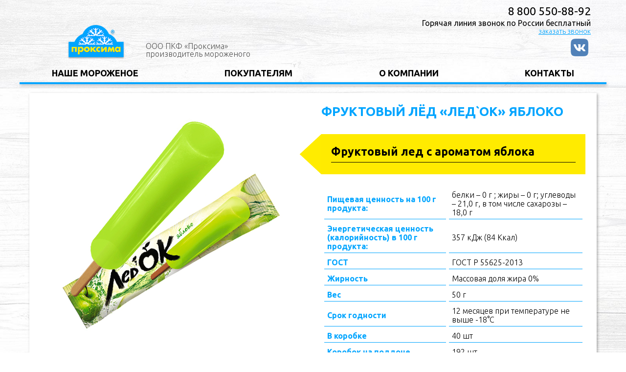

--- FILE ---
content_type: text/html; charset=utf-8
request_url: http://proksima.ru/index.php/fruktovyj-ljod-ledok-yabloko
body_size: 9701
content:
<!DOCTYPE html>
<html>
<head>

<meta http-equiv="Content-Type" content="text/html; charset=utf-8" />

  <base href="http://proksima.ru/index.php/fruktovyj-ljod-ledok-yabloko" />
  <meta http-equiv="content-type" content="text/html; charset=utf-8" />
  <meta name="keywords" content="Производство мороженого, Большой Папа, Азовская губерния, Дивушкино" />
  <meta name="author" content="Super User" />
  <meta name="description" content="ПКФ Проксима - Производство мороженого, Большой Папа, Азовская губерния, Дивушкино" />
  <meta name="generator" content="Joomla! - Open Source Content Management" />
  <title>фруктовый лёд «Лед`ОК» яблоко</title>
  <link href="/templates/proxima/favicon.ico" rel="shortcut icon" type="image/vnd.microsoft.icon" />
  <script src="/media/jui/js/jquery.min.js" type="text/javascript"></script>
  <script src="/media/jui/js/jquery-noconflict.js" type="text/javascript"></script>
  <script src="/media/jui/js/jquery-migrate.min.js" type="text/javascript"></script>
  <script src="/media/system/js/caption.js" type="text/javascript"></script>
  <script type="text/javascript">
jQuery(window).on('load',  function() {
				new JCaption('img.caption');
			});
  </script>

	
    <link rel="stylesheet" type="text/css" href="/templates/proxima/css/css.css">    
    <link rel="stylesheet" type="text/css" href="/templates/proxima/css/modals.css"> 
    <link rel="stylesheet" type="text/css" href="/templates/proxima/css/animsition.css">
	<link href="https://fonts.googleapis.com/css?family=Ubuntu:300,300i,400,400i,500,500i,700,700i&amp;subset=cyrillic" rel="stylesheet">
    
    
	<script type="text/javascript" src="/templates/proxima/js/jquery-1.11.1.min.js"></script>
    <script type="text/javascript" src="/templates/proxima/js/prefixfree.min.js"></script>
    <script type="text/javascript" src="/templates/proxima/js/jquery.easings.min.js"></script>
    <script type="text/javascript" src="/templates/proxima/js/jquery.arcticmodal-0.3.min.js"></script>    
    <script type="text/javascript" src="/templates/proxima/js/mask.js"></script>
    <script type="text/javascript" src="/templates/proxima/js/carousel.js"></script>
    <script type="text/javascript" src="/templates/proxima/js/sizes.js"></script> 
       
      
	<script type="text/javascript">
        /* SIZES */
        jQuery(document).ready(function(){sizes();});		
        jQuery(window).resize(function(){sizes();});
        /* SCROLL */
        jQuery(function($){
			jQuery(".tel").mask("+7 (999) 999-99-99");          
            
            jQuery('a[href^="#"]').bind('click',function(event){
                var $anchor = jQuery(this);
                jQuery('html, body').stop().animate({
                    scrollTop: jQuery($anchor.attr('href')).offset().top
                }, 850,'easeInOutExpo');
                event.preventDefault();
            });
			
        });
    </script> 

</head>
<body>
<div class="animsition">


	<div class="div1200">
    	

<div class="custom"  >
			<header>
			<a href="/index.php" class="logo"></a>
			<p>ООО ПКФ «Проксима» <br> производитель мороженого</p>
			<div class="top_contacts">
				<div class="phone">
					<a  href="tel:88005508892">8 800 550-88-92</a>
					<p class="">Горячая линия звонок по России бесплатный</p>
					<p class="recall" onclick="jQuery('#recall').arcticmodal();">заказать звонок</p>			
				</div>
				<br>
				
				
				<div class="social">
				        <!--<a href="https://ok.ru/proksimaazov" class="ok" target="_blank"></a>-->
					<a href="https://vk.com/proksimaazov" class="vk" target="_blank"></a>
                                     </div>
			</div>
			<div class="last_li"></div>
		</header></div>

		<ul class="nav menu">
<li class="item-102"><a class="ice_cream_link" href="/index.php/icecream" >НАШЕ МОРОЖЕНОЕ</a></li><li class="item-103"><a href="/index.php/pokupatelyam" >ПОКУПАТЕЛЯМ</a></li><li class="item-104"><a href="/index.php/about" >О КОМПАНИИ</a></li><li class="item-105"><a href="/index.php/contacts" >КОНТАКТЫ</a></li></ul>

  		

<div class="custom sub_menu"  >
	<div class="mod_port_cats_menu">
    <ul class="ice_category">
       	<h2>Категории</h2>
		<li><a href="/index.php/icecream#all">Все категории</a></li>
		<li><a href="/index.php/icecream#rojki" style="width: 120px;">Рожки</a></li>
		<li><a href="/index.php/icecream#stakanchiki">Стаканчики</a></li>
		<li><a href="/index.php/icecream#weith">Весовое мороженое</a></li>
		<li><a href="/index.php/icecream#box" style="width: 120px;">Боксы</a></li>
		<li><a href="/index.php/icecream#can">Мороженое в ведрах</a></li>
		<li><a href="/index.php/icecream#plastic">В пластиковой упаковке</a></li>
		<li><a href="/index.php/icecream#eskimo" style="width: 120px;">Эскимо</a></li>
		<li><a href="/index.php/icecream#cake">Торты-мороженое</a></li>
                <li><a href="/index.php/icecream#fruice">Фруктовый лёд</a></li>
		<li><a href="/index.php/icecream#ice" style="width: 120px;">Лёд пищевой</a></li>



    </ul>
    <ul class="ice_brands">
       	<h2>Бренды</h2>
        <li><a href="/index.php/icecream#_all_br">Все бренды</a></li>
        <li><a href="/index.php/icecream#_rp">Ростовъ папа</a></li>
        <li><a href="/index.php/icecream#_divu">Дивушкино</a></li>
        <li><a href="/index.php/icecream#_bp">Большой папа</a></li>
        <li><a href="/index.php/icecream#_snow">Ой, снег-Снежок</a></li>
        <li><a href="/index.php/icecream#_ag">Азовская губерния</a></li>
        <li><a href="/index.php/icecream#_leto">Летолайк</a></li>
        <li><a href="/index.php/icecream#_ledok">ЛедОК</a></li>

    </ul>
    <div class="last_li"></div>
</div></div>

    
    	
    	    	

    	<div class="item-page icecream" itemscope itemtype="https://schema.org/Article">
	<meta itemprop="inLanguage" content="ru-RU" />
		<div class="page-header">
		<h1> фруктовый лёд «Лед`ОК» яблоко </h1>
	</div>
	
		
						
	
	
				
								<div itemprop="articleBody">
		<img src="/images/icecream/fruice/ledok3.jpg" alt=""/>



<div class="taste">
	<h2><strong>Фруктовый лед с ароматом яблока</strong> </h2>  
</div>

<table class="gost">
      <tr><td>Пищевая ценность на 100 г продукта:
</td><td>белки – 0 г ; жиры – 0 г; углеводы – 21,0 г, в том числе  сахарозы – 18,0 г</td></tr>
   <tr><td>Энергетическая ценность (калорийность) в 100 г продукта:
</td><td>357 кДж (84 Ккал)</td></tr>
	<tr><td>ГОСТ</td><td>ГОСТ Р 55625-2013</td></tr>
	<tr><td>Жирность</td><td>Массовая доля жира 0%</td></tr>
	<tr><td>Вес</td><td>50 г</td></tr>
	<tr><td>Срок годности</td><td>12 месяцев при температуре не выше -18°С</td></tr>
	<tr><td>В коробке</td><td>40 шт</td></tr>
	<tr><td>Коробок на поддоне</td><td>192 шт</td></tr>
</table>
	</div>

	
					
<ul class="pager pagenav">
	<li class="previous">
		<a href="/index.php/fruktovyj-ljod-ledok-arbuz-dynya" rel="prev">
			<span class="icon-chevron-left"></span> фруктовый лёд «ЛЕД`ОК» Арбуз-дыня [ 50 г ]		</a>
	</li>
</ul>
			</div>

    	
    
    	
	</div>
    
    

<div class="custom"  >
	<div class="partners">
		<div class="patn_heading">НАС ВЫБИРАЮТ:</div>
		   <div class="carousel shadow"> 
				<div class="carousel-wrapper"> 
				   <div class="carousel-items"> 
					  <div class="carousel-block">
							<img src="/images/partners/1.png" alt="" />
					  </div>
                                          <div class="carousel-block">
							<img src="/images/partners/7.png" alt="" />
					  </div>	
					  <div class="carousel-block">
							<img src="/images/partners/2.png" alt="" />
					  </div>
					  <div class="carousel-block">
							<img src="/images/partners/3.png" alt="" />
					  </div>
					  <div class="carousel-block">
							<img src="/images/partners/4.png" alt="" />
					  </div>
					  <div class="carousel-block">
							<img src="/images/partners/5.png" alt="" />
					  </div>
                                          <div class="carousel-block">
							<img src="/images/partners/6.png" alt="" />
					  </div>                                     
					  <div class="carousel-block">
							<img src="/images/partners/1.png" alt="" />
					  </div>
                                          <div class="carousel-block">
							<img src="/images/partners/7.png" alt="" />
					  </div>	
					  <div class="carousel-block">
							<img src="/images/partners/2.png" alt="" />
					  </div>
					  <div class="carousel-block">
							<img src="/images/partners/3.png" alt="" />
					  </div>
					  <div class="carousel-block">
							<img src="/images/partners/4.png" alt="" />
					  </div>
					  <div class="carousel-block">
							<img src="/images/partners/5.png" alt="" />
					  </div>	
                                           <div class="carousel-block">
							<img src="/images/partners/6.png" alt="" />                                      			  
					  </div>		  					 
				   </div>
				</div>
		   </div>

	</div></div>

    

<div class="custom"  >
	<div class="bottom">
		<div class="div1200">
			<div class="div430">
				<a href="/index.php" class="logo"></a>
				<ul class="bot_menu">
					<li><a href="/index.php/icecream">Мороженое</a></li>
					<li><a href="/index.php/pokupatelyam">Покупателям</a></li>
					<li><a href="/index.php/about">О компании</a></li>
					<li><a href="/index.php/contacts">Контакты</a></li>
				</ul>
				<hr>
				<div class="bot_adress">
					РОССИЯ, 346780, Ростовская область,<br>
					г. Азов, Кагальницкое шоссе, 7 <br>
					Телефоны: +7 (86342)  6-76-98  |  Факс: +7 (86342) 6-77-02
				</div>
			</div>
			<div class="menu_block1 bottom_menu">
				<div class="menu_heading">КАТАЛОГ<br>МОРОЖЕНОГО</div>
				<ul style="margin-right: 46px;">
					<li><a href="/index.php/icecream#rojki">Рожки</a></li>
					<li><a href="/index.php/icecream#stakanchiki">Стаканчики</a></li>
					<li><a href="/index.php/icecream#weith">Весовое мороженое</a></li>
					<li><a href="/index.php/icecream#box">Боксы</a></li>
					<!--<li><a href="/index.php/icecream#can">Мороженое в ведрах</a></li>-->
				</ul>
				<ul>
					<li><a href="/index.php/icecream#can">Мороженое в ведрах</a></li>
					<li><a href="/index.php/icecream#plastic">В пластиковой упаковке</a></li>
					<li><a href="/index.php/icecream#eskimo">Эскимо</a></li>
<li><a href="/index.php/icecream#fruice">Фруктовый лёд</a></li>
					<!--<li><a href="/index.php/icecream#cake">Торты-мороженое</a></li>
					<li><a href="/index.php/icecream#ice">Лед пищевой</a></li>-->
				</ul>
			</div>			
			<div class="menu_block2 bottom_menu">
				<div class="menu_heading">БРЕНДЫ<br>МОРОЖЕНОГО</div>
				<ul>
					<li><a href="/index.php/icecream#_rp">«Ростовъ Папа»</a></li>
					<li><a href="/index.php/icecream#_ag">«Азовская Губерния»</a></li>
					<li><a href="/index.php/icecream#_snow">«Ой, снег-Снежок»</a></li>
					<li><a href="/index.php/icecream#_bp">«Большой Папа»</a></li>
					<li><a href="/index.php/icecream#_divu">«Дивушкино»</a></li>
<li><a href="/index.php/icecream#_leto">«ЛетоЛайк»</a></li>
<li><a href="/index.php/icecream#_ledok">«ЛедОК»</a></li>
				</ul>
				
			</div>
			<div class="last_li"></div>		
		</div>	
	</div>
</div>

    

<div class="custom"  >
	<footer>
		<div class="div1200">
			<div class="div430">
				<div class="social_block">					
				</div>
				<p>Сайт разработан студией <a href="http://www.format23.ru/" target="_blank" class="f23">Format23</a></p>
				
			</div>
			<div class="div650">
				<p>© Все авторские и смежные права зарезервированы.</p>
				<p>Вся информация на сайте носит справочный характер и не является публичной офертой, определяемой статьей 437 ГК РФ.</p>
				<br>
				<p>© All rights reserved. Proksima Ltd</p>				
			</div>
			
			<div class="last_li"></div>
			
		</div>
	</footer></div>




	<div class="debug"></div>
    
</div>  
<!-- animsition js -->
<script src="/templates/proxima/js/jquery.animsition.js"></script>
<script type="text/javascript">
	jQuery(document).ready(function() {        
	  jQuery(".animsition").animsition({
	  
		inClass               :   'fade-in',
		outClass              :   'fade-out',
		inDuration            :    1200,
		outDuration           :    800,
		linkElement           :   '.animsition-link',
		// e.g. linkElement   :   'a:not([target="_blank"]):not([href^=#])'
		loading               :    true,
		loadingParentElement  :   'body', //animsition wrapper element
		loadingClass          :   'animsition-loading',
		unSupportCss          : [ 'animation-duration',
								  '-webkit-animation-duration',
								  '-o-animation-duration'
								],
		//"unSupportCss" option allows you to disable the "animsition" in case the css property in the array is not supported by your browser.
		//The default setting is to disable the "animsition" in a browser that does not support "animation-duration".
		
		overlay               :   false,		
		overlayClass          :   'animsition-overlay-slide',
		overlayParentElement  :   'body'
	  });
	});
</script>
   
             
    <!-- MODALS --> 
    <div style="display: none;"> 

        <!-- RECALL --> 
        <div id="recall" class="box_modal">
            <div class="box_modal_close arcticmodal-close"></div>
			<h2>ОБРАТНЫЙ ЗВОНОК</h2>
			<p>Оставьте сообщение и наши менеджеры свяжутся с Вами в ближайшее время</p>

			<div class="mod_contact_form">
				<form action="../forms/message.php" method="post" id="contact_form">         
					<ul>
						<li>
							<p>Представьтесь пожалуйста (ФИО)*:</p>
							<input type="text" class="name" name="name">
							<input type="text" value="" name="company" class="company_h">
						</li>
						<li>
							<p>Город:</p>
							<input type="text" class="city" name="city">
						</li>
						<li>
							<p>Email*:</p>
							<input type="text" class="email" name="email">
						</li>                          
						<li>
							<p>Телефон:</p>
							<input type="tel" class="tel" name="tel" value="">
						</li>	
						<li class="quest_p">
							<p>По какому вопросу обращение:</p>
						</li>
						<li>					
							<input type="text" class="question_h" name="question" id="question" value="Прочие предложения">
							<div class="question">Выбрать</div>
							<div class="quest_popup hidden">
								<ul>
									<li><p>Покупатель мороженого</p></li>
									<li><p>Поставщик сырья и услуг</p></li>
									<li><p>Сотрудничество</p></li>
									<li><p>Прочие предложения</p></li>
								</ul>
							</div>
						</li>					
						<li>
							<p>Ваше сообщение:</p>
							<textarea class="comment" name="comment" value=""></textarea>			
						</li>  
						<li>
							<div class="error">Пожалуйста введите Ваше имя</div>
						</li>
						<li>
							<input type="submit" class="submit disabled" value="Отправить" disabled="disabled">
						</li>
						<li class="last_li"></li>
					</ul>
				</form>
			</div>           
        </div>   
        
        <!-- MESSAGE_SEND --> 
        <div id="message_send" class="box_modal">
            <div class="box_modal_inner">
                <div class="box_modal_close arcticmodal-close"></div>
                <div class="mod_header">
                    <div class="logo"></div>
                    <div class="lines">
                        <div></div>
                        <div></div>
                    </div>
                    <h2>ОСТАВИТЬ<br><span>ОТЗЫВ</span></h2>
                </div>
                <div class="mod_contact_form">
                    <form action="php/message.php" method="post">
                        <ul class="modal_form">       
                            <li class="name">
                               <p>Пожалуйста укажите Ваше имя*</p>
                               <input type="text" name="imya" class="imya" value="" />
                               <input type="text" name="company" class="company" value="" />
                            </li>
                            <li class="phone">
                                <p>Ваш телефон*</p>
                                <input type="tel" name="tel" class="tel" value="" />
                            </li>
                            <li class="comment" >
                                <p>Ваш отзыв</p>
                                <textarea name="comment" value=""></textarea>
                            </li>
                            <li class="form_text">
                                <p>Благодарим за то,<br>что помогаете нам стать лучше</p>
                            </li>    

                            <li class="submit_li">
                                <input type="submit" class="submit hidden" value="Отправить"/>
                                <div class="fake_submit">Отправить</div>
                            </li>
                            <li class="last_li"></li>
                        </ul>
                    </form>
                </div>
            </div>
        </div>
        
   
    </div>       

    <!-- SCRIPTS -->    
    <script type="text/javascript"> 
        jQuery(document).ready(function() {			
			
			
			var win_w = window.innerWidth;
			var win_h = window.innerHeight;
			
			jQuery('ul.menu').after('<div class="line"></div>'); // добавляем линию под меню			
			jQuery('ul.pagenav').after('<a class="back_to_catalog" href="/index.php/icecream">Вернуться в каталог</a>'); // добавляем кнопку "вернуться в каталог" после стрелок <- -> на странице с морженным. 
			
						
			if(jQuery('.item-page>div p').text()) {jQuery('.item-page').addClass('not_empty');} // присваиваем особый класс для НЕпустых страниц, для правильного их форматирования
			else {jQuery('.item-page').removeClass('not_empty');}
			
			
			// показ и скрытие выпадающего меню 
			jQuery('a.ice_cream_link, .mod_port_cats_menu').mouseenter(function(){jQuery('.mod_port_cats_menu').addClass('visible');});
			jQuery('a.ice_cream_link, .mod_port_cats_menu').mouseleave(function(){jQuery('.mod_port_cats_menu').removeClass('visible');});
			
			
			// Добавляем надпись "ГОСТ" вместо квадратных скобок в каталоге мороженного
			jQuery('ul.category-module li a p').each(function(){
				var title = jQuery(this).text();
				title = title.replace("[","<hr><span>");
				title = title.replace("]","</span>");
				jQuery(this).html(title);
			});
			
			// Убираем [ вес ] продукции из навигационных кнопок <- -> на странице мороженного 
			jQuery('ul.pagenav li a').each(function(){
				var title = jQuery(this).text(),x;
				x = title.indexOf("[");
				if (x>0) {title = title.substring(0,x);}
				jQuery(this).html(title);
			});
			
			
			
			
			
			// Перезагрузка страницы при нажати на ссылки нижнего меню 
			jQuery('.bottom_menu ul li a').click(function(){
				location.reload();	
				document.body.scrollTop = document.documentElement.scrollTop = 0;
			});
			
			// Открытие нужной категории или бренда при переходе с другой страницы 
			var cur_url = window.location.href;	// получение текущего урл		
			var hr_pos = cur_url.indexOf('#')+1; // определение позиции решётки

			cur_url = cur_url.substring(hr_pos); // отрезаем всё что левее решётки
			var br = cur_url.substring(0,1); // и отдельно берем первый символ их того что получилось

			if (hr_pos == 0) { // если решётки нет, значит не выбранно ничего конкретного и мы открываем всё что есть
				var ice_brand = 'Все бренды';
				var ice_cat = 'ВСЕ КАТЕГОРИИ';
				ice_open(ice_cat, ice_brand);
			} 
			
			else if (br != '_') { // Если первый символ в обрезанном урл у нас не "_", значит нажали не на бренд, а на категорию. Смотрим какую именно и присваиваем соответствующее значение переменной, для отправки в функцию фильтра.
				if (cur_url == 'all')         {ice_cat = 'ВСЕ КАТЕГОРИИ'}
				if (cur_url == 'rojki')       {ice_cat = 'РОЖКИ'}
				if (cur_url == 'stakanchiki') {ice_cat = 'СТАКАНЧИКИ'}
				if (cur_url == 'weith')       {ice_cat = 'ВЕСОВОЕ МОРОЖЕНОЕ'}
				if (cur_url == 'box')         {ice_cat = 'БОКСЫ'}
				if (cur_url == 'can')         {ice_cat = 'МОРОЖЕНОЕ В ВЕДРАХ'}
				if (cur_url == 'plastic')     {ice_cat = 'В ПЛАСТИКОВОЙ УПАКОВКЕ'}
				if (cur_url == 'eskimo')      {ice_cat = 'ЭСКИМО'}
				if (cur_url == 'cake')        {ice_cat = 'ТОРТЫ-МОРОЖЕНОЕ'}
				if (cur_url == 'ice')         {ice_cat = 'ЛЁД ПИЩЕВОЙ'}	
				if (cur_url == 'fruice')      {ice_cat = 'ФРУКТОВЫЙ ЛЁД'}	

				var ice_brand = 'Все бренды';				
				ice_open(ice_cat, ice_brand);				
			} 
			else { // Если же первый символ "_" значит клацнули по бренду. Смотрим какому именно и присваиваем соответствующее значение переменной, для отправки в функцию фильтра.
				if (cur_url == 'all')         {ice_cat = 'ВСЕ КАТЕГОРИИ'}
				if (cur_url == '_all_br') {ice_brand = 'Все бренды'}
				if (cur_url == '_rp')     {ice_brand = 'Ростовъ папа'}
				if (cur_url == '_divu')   {ice_brand = 'Дивушкино'}
				if (cur_url == '_bp')     {ice_brand = 'Большой папа'}
				if (cur_url == '_snow')   {ice_brand = 'Ой, снег-Снежок'}
				if (cur_url == '_ag')     {ice_brand = 'Азовская губерния'}
				if (cur_url == '_ledok')  {ice_brand = 'ЛедОК'}
                if (cur_url == '_leto')   {ice_brand = 'Летолайк'}

				var ice_cat = 'ВСЕ КАТЕГОРИИ';

				ice_open(ice_cat, ice_brand);
			}
			

			// Открытие нужной КАТЕГОРИИ при нажатии на фильтр 
			jQuery('.mod_port_cats_menu>ul.ice_category>li').click(function(){			
				var ice_cat = jQuery(this).text().toUpperCase();
				var ice_brand = jQuery('.mod_port_cats_menu>ul.ice_brands>li.active_icebrand').text();				
				ice_open(ice_cat,ice_brand);				
			});
			
			// Открытие нужного БРЕНДА при нажатии на фильтр      
			jQuery('.mod_port_cats_menu>ul.ice_brands>li').click(function(){				
				var ice_brand = jQuery(this).text();
				var ice_cat = jQuery('.mod_port_cats_menu>ul.ice_category>li.active_icecat').text().toUpperCase();
				
				ice_open(ice_cat,ice_brand);
			});
			
			/* Функуция открытия нужной категории или бренда */
			function ice_open(cat, brand) {			
				jQuery('.mod_port_cats_menu>ul.ice_category>li').removeClass('active_icecat');
				jQuery('.mod_port_cats_menu>ul.ice_brands>li').removeClass('active_icebrand');				
				jQuery('ul.category-module>li').css('display','none'); 
				
				if (cat == 'ВСЕ КАТЕГОРИИ' && brand == 'Все бренды') {jQuery('ul.category-module>li').css('display','inline-block');}
				else {
					if (cat == 'ВСЕ КАТЕГОРИИ') {jQuery('ul.category-module>li[data="'+brand+'"]').css('display','inline-block');}
					else if (brand == 'Все бренды') {jQuery('ul.category-module>li[title="'+cat+'"]').css('display','inline-block');}
					else {jQuery('ul.category-module>li[title="'+cat+'"][data="'+brand+'"]').css('display','inline-block');}
				}	
				
				
				// Убираем пустые позиции фильтра				
				jQuery('.mod_port_cats_menu>ul.ice_brands>li').css('display','inline-block'); 
				if (cat == 'РОЖКИ') {
					jQuery('.mod_port_cats_menu>ul.ice_brands>li:contains("Ростовъ папа")').css('display','none');
					jQuery('.mod_port_cats_menu>ul.ice_brands>li:contains("Дивушкино")').css('display','none');					
					jQuery('.mod_port_cats_menu>ul.ice_brands>li:contains("Азовская губерния")').css('display','none');
                    jQuery('.mod_port_cats_menu>ul.ice_brands>li:contains("ЛедОК")').css('display','none');
					jQuery('.mod_port_cats_menu>ul.ice_brands>li:contains("Летолайк")').css('display','none');
				}				
				if (cat == 'СТАКАНЧИКИ') {
					jQuery('.mod_port_cats_menu>ul.ice_brands>li:contains("ЛедОК")').css('display','none');
					jQuery('.mod_port_cats_menu>ul.ice_brands>li:contains("Летолайк")').css('display','none');
				}				
				if (cat == 'ВЕСОВОЕ МОРОЖЕНОЕ') {
					jQuery('.mod_port_cats_menu>ul.ice_brands>li:contains("Ростовъ папа")').css('display','none');
                    jQuery('.mod_port_cats_menu>ul.ice_brands>li:contains("ЛедОК")').css('display','none');
					jQuery('.mod_port_cats_menu>ul.ice_brands>li:contains("Летолайк")').css('display','none');					
				}				
				if (cat == 'БОКСЫ') {
					jQuery('.mod_port_cats_menu>ul.ice_brands>li:contains("Ой, снег-Снежок")').css('display','none');
					jQuery('.mod_port_cats_menu>ul.ice_brands>li:contains("Азовская губерния")').css('display','none');
                    jQuery('.mod_port_cats_menu>ul.ice_brands>li:contains("ЛедОК")').css('display','none');
					jQuery('.mod_port_cats_menu>ul.ice_brands>li:contains("Летолайк")').css('display','none');
				}				
				if (cat == 'МОРОЖЕНОЕ В ВЕДРАХ') {
					jQuery('.mod_port_cats_menu>ul.ice_brands>li:contains("Ростовъ папа")').css('display','none');
					jQuery('.mod_port_cats_menu>ul.ice_brands>li:contains("Большой папа")').css('display','none');
					jQuery('.mod_port_cats_menu>ul.ice_brands>li:contains("Дивушкино")').css('display','none');
					jQuery('.mod_port_cats_menu>ul.ice_brands>li:contains("Ой, снег-Снежок")').css('display','none');
					jQuery('.mod_port_cats_menu>ul.ice_brands>li:contains("Азовская губерния")').css('display','none');
                    jQuery('.mod_port_cats_menu>ul.ice_brands>li:contains("ЛедОК")').css('display','none');
					jQuery('.mod_port_cats_menu>ul.ice_brands>li:contains("Летолайк")').css('display','none');
				}				
				if (cat == 'В ПЛАСТИКОВОЙ УПАКОВКЕ') {
					jQuery('.mod_port_cats_menu>ul.ice_brands>li:contains("Ростовъ папа")').css('display','none');
					jQuery('.mod_port_cats_menu>ul.ice_brands>li:contains("Большой папа")').css('display','none');
					jQuery('.mod_port_cats_menu>ul.ice_brands>li:contains("Дивушкино")').css('display','none');
					jQuery('.mod_port_cats_menu>ul.ice_brands>li:contains("Ой, снег-Снежок")').css('display','none');
					jQuery('.mod_port_cats_menu>ul.ice_brands>li:contains("Азовская губерния")').css('display','none');
                    jQuery('.mod_port_cats_menu>ul.ice_brands>li:contains("ЛедОК")').css('display','none');
					jQuery('.mod_port_cats_menu>ul.ice_brands>li:contains("Летолайк")').css('display','none');
				}				
				if (cat == 'ЭСКИМО') {				
					jQuery('.mod_port_cats_menu>ul.ice_brands>li:contains("Ростовъ папа")').css('display','none');
					jQuery('.mod_port_cats_menu>ul.ice_brands>li:contains("Дивушкино")').css('display','none');	
					jQuery('.mod_port_cats_menu>ul.ice_brands>li:contains("Азовская губерния")').css('display','none');
					jQuery('.mod_port_cats_menu>ul.ice_brands>li:contains("ЛедОК")').css('display','none');
				}
				
				if (cat == 'ТОРТЫ-МОРОЖЕНОЕ') {				
					jQuery('.mod_port_cats_menu>ul.ice_brands>li:contains("Ростовъ папа")').css('display','none');
					jQuery('.mod_port_cats_menu>ul.ice_brands>li:contains("Большой папа")').css('display','none');
					jQuery('.mod_port_cats_menu>ul.ice_brands>li:contains("Дивушкино")').css('display','none');
					jQuery('.mod_port_cats_menu>ul.ice_brands>li:contains("Ой, снег-Снежок")').css('display','none');
					jQuery('.mod_port_cats_menu>ul.ice_brands>li:contains("Азовская губерния")').css('display','none');
                    jQuery('.mod_port_cats_menu>ul.ice_brands>li:contains("ЛедОК")').css('display','none');
					jQuery('.mod_port_cats_menu>ul.ice_brands>li:contains("Летолайк")').css('display','none');
				}
				
				if (cat == 'ЛЁД ПИЩЕВОЙ') {				
					jQuery('.mod_port_cats_menu>ul.ice_brands>li:contains("Ростовъ папа")').css('display','none');
					jQuery('.mod_port_cats_menu>ul.ice_brands>li:contains("Большой папа")').css('display','none');
					jQuery('.mod_port_cats_menu>ul.ice_brands>li:contains("Дивушкино")').css('display','none');
					jQuery('.mod_port_cats_menu>ul.ice_brands>li:contains("Ой, снег-Снежок")').css('display','none');
					jQuery('.mod_port_cats_menu>ul.ice_brands>li:contains("Азовская губерния")').css('display','none');
                    jQuery('.mod_port_cats_menu>ul.ice_brands>li:contains("ЛедОК")').css('display','none');
					jQuery('.mod_port_cats_menu>ul.ice_brands>li:contains("Летолайк")').css('display','none');
				}
				if (cat == 'ФРУКТОВЫЙ ЛЁД') {				
					jQuery('.mod_port_cats_menu>ul.ice_brands>li:contains("Ростовъ папа")').css('display','none');
					jQuery('.mod_port_cats_menu>ul.ice_brands>li:contains("Большой папа")').css('display','none');
					jQuery('.mod_port_cats_menu>ul.ice_brands>li:contains("Дивушкино")').css('display','none');
					jQuery('.mod_port_cats_menu>ul.ice_brands>li:contains("Ой, снег-Снежок")').css('display','none');
					jQuery('.mod_port_cats_menu>ul.ice_brands>li:contains("Азовская губерния")').css('display','none');
					jQuery('.mod_port_cats_menu>ul.ice_brands>li:contains("Летолайк")').css('display','none');
				}
				
				
				
				jQuery('.mod_port_cats_menu>ul.ice_category>li').css('display','inline-block');
				if (brand == 'Ростовъ папа') {
					jQuery('.mod_port_cats_menu>ul.ice_category>li:contains("Рожки")').css('display','none');
					jQuery('.mod_port_cats_menu>ul.ice_category>li:contains("Весовое мороженое")').css('display','none');
					jQuery('.mod_port_cats_menu>ul.ice_category>li:contains("Мороженое в ведрах")').css('display','none');
					jQuery('.mod_port_cats_menu>ul.ice_category>li:contains("В пластиковой упаковке")').css('display','none');
					jQuery('.mod_port_cats_menu>ul.ice_category>li:contains("Эскимо")').css('display','none');
					jQuery('.mod_port_cats_menu>ul.ice_category>li:contains("Торты-мороженое")').css('display','none');
					jQuery('.mod_port_cats_menu>ul.ice_category>li:contains("Лёд пищевой")').css('display','none');
					jQuery('.mod_port_cats_menu>ul.ice_category>li:contains("Фруктовый лёд")').css('display','none');
				}				
				if (brand == 'Дивушкино') {
					jQuery('.mod_port_cats_menu>ul.ice_category>li:contains("Рожки")').css('display','none');		
					jQuery('.mod_port_cats_menu>ul.ice_category>li:contains("Мороженое в ведрах")').css('display','none');
					jQuery('.mod_port_cats_menu>ul.ice_category>li:contains("В пластиковой упаковке")').css('display','none');
					jQuery('.mod_port_cats_menu>ul.ice_category>li:contains("Эскимо")').css('display','none');
					jQuery('.mod_port_cats_menu>ul.ice_category>li:contains("Торты-мороженое")').css('display','none');
					jQuery('.mod_port_cats_menu>ul.ice_category>li:contains("Лёд пищевой")').css('display','none');
					jQuery('.mod_port_cats_menu>ul.ice_category>li:contains("Фруктовый лёд")').css('display','none');
                    jQuery('.mod_port_cats_menu>ul.ice_category>li:contains("Боксы")').css('display','none');
				}				
				if (brand == 'Большой папа') {
					jQuery('.mod_port_cats_menu>ul.ice_category>li:contains("Мороженое в ведрах")').css('display','none');
					jQuery('.mod_port_cats_menu>ul.ice_category>li:contains("В пластиковой упаковке")').css('display','none');
					jQuery('.mod_port_cats_menu>ul.ice_category>li:contains("Торты-мороженое")').css('display','none');
					jQuery('.mod_port_cats_menu>ul.ice_category>li:contains("Лёд пищевой")').css('display','none');
					jQuery('.mod_port_cats_menu>ul.ice_category>li:contains("Фруктовый лёд")').css('display','none');
				}				
				if (brand == 'Ой, снег-Снежок') {			
					jQuery('.mod_port_cats_menu>ul.ice_category>li:contains("Боксы")').css('display','none');
					jQuery('.mod_port_cats_menu>ul.ice_category>li:contains("Мороженое в ведрах")').css('display','none');
					jQuery('.mod_port_cats_menu>ul.ice_category>li:contains("В пластиковой упаковке")').css('display','none');
					jQuery('.mod_port_cats_menu>ul.ice_category>li:contains("Торты-мороженое")').css('display','none');
					jQuery('.mod_port_cats_menu>ul.ice_category>li:contains("Лёд пищевой")').css('display','none');
					jQuery('.mod_port_cats_menu>ul.ice_category>li:contains("Фруктовый лёд")').css('display','none');
				}				
				if (brand == 'Азовская губерния') {
					jQuery('.mod_port_cats_menu>ul.ice_category>li:contains("Рожки")').css('display','none');					
					jQuery('.mod_port_cats_menu>ul.ice_category>li:contains("Боксы")').css('display','none');
					jQuery('.mod_port_cats_menu>ul.ice_category>li:contains("Мороженое в ведрах")').css('display','none');
					jQuery('.mod_port_cats_menu>ul.ice_category>li:contains("В пластиковой упаковке")').css('display','none');
					jQuery('.mod_port_cats_menu>ul.ice_category>li:contains("Эскимо")').css('display','none');
					jQuery('.mod_port_cats_menu>ul.ice_category>li:contains("Торты-мороженое")').css('display','none');
					jQuery('.mod_port_cats_menu>ul.ice_category>li:contains("Лёд пищевой")').css('display','none');
					jQuery('.mod_port_cats_menu>ul.ice_category>li:contains("Фруктовый лёд")').css('display','none');
				}
                if (brand == 'ЛедОК') {
					jQuery('.mod_port_cats_menu>ul.ice_category>li:contains("Рожки")').css('display','none');	
                    jQuery('.mod_port_cats_menu>ul.ice_category>li:contains("Стаканчики")').css('display','none');	
					jQuery('.mod_port_cats_menu>ul.ice_category>li:contains("Боксы")').css('display','none');
					jQuery('.mod_port_cats_menu>ul.ice_category>li:contains("Мороженое в ведрах")').css('display','none');
                    jQuery('.mod_port_cats_menu>ul.ice_category>li:contains("Весовое мороженое")').css('display','none');
					jQuery('.mod_port_cats_menu>ul.ice_category>li:contains("В пластиковой упаковке")').css('display','none');
					jQuery('.mod_port_cats_menu>ul.ice_category>li:contains("Эскимо")').css('display','none');
					jQuery('.mod_port_cats_menu>ul.ice_category>li:contains("Торты-мороженое")').css('display','none');
					jQuery('.mod_port_cats_menu>ul.ice_category>li:contains("Лёд пищевой")').css('display','none');	
				}
                if (brand == 'Летолайк') {
					jQuery('.mod_port_cats_menu>ul.ice_category>li:contains("Рожки")').css('display','none');	
                    jQuery('.mod_port_cats_menu>ul.ice_category>li:contains("Стаканчики")').css('display','none');	
					jQuery('.mod_port_cats_menu>ul.ice_category>li:contains("Боксы")').css('display','none');
					jQuery('.mod_port_cats_menu>ul.ice_category>li:contains("Мороженое в ведрах")').css('display','none');
                    jQuery('.mod_port_cats_menu>ul.ice_category>li:contains("Весовое мороженое")').css('display','none');
					jQuery('.mod_port_cats_menu>ul.ice_category>li:contains("В пластиковой упаковке")').css('display','none');
					jQuery('.mod_port_cats_menu>ul.ice_category>li:contains("Торты-мороженое")').css('display','none');
					jQuery('.mod_port_cats_menu>ul.ice_category>li:contains("Лёд пищевой")').css('display','none');	
                    jQuery('.mod_port_cats_menu>ul.ice_category>li:contains("Фруктовый лёд")').css('display','none');
				}
				
				// Приводим значения переменных с названиями категории и бренда к единому виду: первая буква заглавная, остальные - строчные.
				cat = cat.toLowerCase();
				cat = cat[0].toUpperCase() + cat.slice(1);
                if (brand != 'Ой, снег-Снежок' && brand != 'ЛедОК'){
                    brand = brand.toLowerCase();
                    brand = brand[0].toUpperCase() + brand.slice(1);
                } 
				// Это всё для того, чтобы сделать нужный пункт фильтра активным.
				jQuery('.mod_port_cats_menu>ul.ice_category>li:contains("'+cat+'")').addClass('active_icecat');	
				jQuery('.mod_port_cats_menu>ul.ice_brands>li:contains("'+brand+'")').addClass('active_icebrand');	

				/* задержка анимации */
            	//[].forEach.call(document.querySelectorAll('ul.category-module>li'), function(el,i) {el.style.animationDelay = (i * 23)+ "ms";});
			}
			
			

	
			// SLIDER //			
			if (jQuery('div').is('.main_slider')) {	// проверяем существует ли вообще		
				var interval, timer = 6400; // выставляем продолжительность перелистывания
				jQuery('.main_slider .line span').animate({width: "100%"},timer,'linear', function(){jQuery( this ).css("width", "0px");}); // анимируем полоску
				// функция автоматического перелистывания слайдов
				function startInterval() {
					interval = setInterval(function(){				
						var slides = jQuery('.slider_image').length, // узнаём общее число слайдов
						x = jQuery('.sl_active').attr('id');	// узнаём ID активного слайда
						x = parseInt(x.replace(/\D+/g,"")); // переводим ID в число

						jQuery('.slider_image').removeClass('sl_active'); //////////// убираем активные классы с баннера
						jQuery('ul.slider_paginator li').removeClass('active_dot'); // и с точек перелистывания

						if (x < slides) {x++;} else {x = 1;} // получаем следующее значение активного ID

						jQuery('.slider_image#slide'+x).addClass('sl_active'); ////////// добавляем активные классы баннеру
						jQuery('ul.slider_paginator li#dot'+x).addClass('active_dot'); // и точке перелистывания

						jQuery('.main_slider .line span').animate({width: "100%"},timer,'linear', function(){jQuery( this ).css("width", "0px");}); // снова анимируем полоску
					}, timer);				
				}
				// функция остановки перелистывания 
				function stopInterval() {clearInterval(interval); jQuery('.main_slider .line span').stop().css('width', '0px');}	

				startInterval(); // запуск функции автоматического перелистывания
				jQuery('.main_slider').mouseenter(function(){stopInterval();}); // остановка автоматического перелистывания при наведении мышки
				jQuery('.main_slider').mouseleave(function(){startInterval();jQuery('.main_slider .line span').animate({width: "100%"},timer,'linear', function(){jQuery( this ).css("width", "0px");});}); // запуск автоматического перелистывания когда наведения мышки нет			

				// перелистывание по нажатию на стрелки или на слайд 
				jQuery('.slider_arrows, .slider_image').click(function(){				
					var slides = jQuery('.slider_image').length, //узнаём общее число слайдов
						x = jQuery('.sl_active').attr('id'); // узнаём ID активного слайда		
						x = parseInt(x.replace(/\D+/g,""));	// переводим ID в число

					jQuery('.slider_image').removeClass('sl_active'); //////////// убираем активный класс с баннера
					jQuery('ul.slider_paginator li').removeClass('active_dot'); // и с точек перелистывания

					// получаем следующее значение активного ID в зависимости от количества слайдов и того, что было нажато 
					if (jQuery(this).attr('id') == 'slider_right' || jQuery(this).hasClass('slider_image')){if (x < slides) {x++;} else {x = 1;}} else {if (x != 1) {x = x-1;} else {x = slides;}}

					jQuery('.slider_image#slide'+x).addClass('sl_active'); ////////// добавляем активный класс баннеру
					jQuery('ul.slider_paginator li#dot'+x).addClass('active_dot'); // и точке перелистывания
				});			
				// перелистывание по нажатию на точки перелистывания
				jQuery('ul.slider_paginator li').click(function(){				
					jQuery('.slider_image').removeClass('sl_active'); //////////// убираем активные классы с баннера
					jQuery('ul.slider_paginator li').removeClass('active_dot'); // и с точек перелистывания

					var x = jQuery(this).attr('id'); // узнаём ID точки на которую нажали	
					x = parseInt(x.replace(/\D+/g,""));	// переводим это ID в число

					jQuery('.slider_image#slide'+x).addClass('sl_active'); // добавляем активные классы баннеру
					jQuery(this).addClass('active_dot');	//////////////////// и точке перелистывания			
				});
			}
			
			// BRANDS //			
			jQuery('ul.brands_menu li').click(function(){ // переключение брендов
				var this_id = jQuery(this).attr('id'); // получаем ID бренда на который нажали
				jQuery('ul.brands_menu li').removeClass('br_opened'); // убираем активный класс с меню брендов
				jQuery('.brand_info').removeClass('br_active'); //////// и с открытого блока информации бренда
				jQuery(this).addClass('br_opened'); ///////////////////////// добавляем активный класс пункту меню брендов, на который нажали
				jQuery('.brand_info#'+this_id+'_o').addClass('br_active'); // и блоку информации этого бренда			
			});
			
			
			
			// показ/скрытие выпадающего списка "По какому вопросу обращение", перенос выбранных значений в поле
            jQuery('.question, .quest_popup').on('click', function(){
                if (jQuery('.quest_popup').hasClass('hidden')) {jQuery('.quest_popup').removeClass('hidden');} 
				else {jQuery('.quest_popup').addClass('hidden');}                                                
            });
            jQuery('.quest_popup ul li').click(function(){
                var text = jQuery(this).find('p').text();
				var html = jQuery(this).find('p').html();
                jQuery('.question').html(html);
                jQuery('#question').attr('value', text);  
            });
			
						
			/* проверка правильности введенных данных */
			jQuery('.submit').parent('li').bind('mouseenter', function(){var this_box = jQuery(this).parents('form');check_inputs(this_box);});
			jQuery('input').click(function(){var this_box = jQuery(this).parents('form');check_inputs(this_box);});
			jQuery('input').keyup(function(){var this_box = jQuery(this).parents('form');check_inputs(this_box);});         

			function check_inputs(e) {
				var name= e.find('.name').val(),
					re_name = /^[a-zа-я\ ]{2,50}$/i,                
					valid_name,					
					email = e.find('.email').val(),
					re_email = /.+@.+\..+/i, 
					valid_email;				
					/*tel = e.find('.tel').val(),
					re_tel = /^[\ +\d\(\)\ -]{6,23}\d$/, 
					valid_tel;*/
				
				valid_name = re_name.test(name);						
				valid_email = re_email.test(email);			
				/*valid_tel = re_tel.test(tel);*/
				
				if (!valid_name) {
                    jQuery('.submit').addClass('disabled').attr('disabled', 'disabled');
					jQuery('.error').text('Пожалуйста введите Ваше имя');                 
					jQuery('.error').css('opacity','1').css('height','18px');
                } 
				/*else if (!valid_tel) {
                    jQuery('.submit').addClass('disabled').attr('disabled', 'disabled');
					jQuery('.error').text('Пожалуйста укажите Ваш телефон');                   
					jQuery('.error').css('opacity','1').css('height','18px');
                }*/ 
				else if (!valid_email) {
                    jQuery('.submit').addClass('disabled').attr('disabled', 'disabled');
					jQuery('.error').text('Пожалуйста укажите Ваш Email');                   
					jQuery('.error').css('opacity','1').css('height','18px');
                } 
				else {
                    jQuery('.submit').removeClass('disabled').removeAttr('disabled');
					jQuery('.error').css('opacity','0').css('height','0px');
					jQuery('.company_h').attr('value','АНТИСПАМ');								 
                } 

       
			  };

			
        /* /READY */   
        });  	
    </script>



</body>
</html>

--- FILE ---
content_type: text/css
request_url: http://proksima.ru/templates/proxima/css/css.css
body_size: 6092
content:
/* FFEB00 */
/* 01A5FF */


*{
	margin: 0px;
	padding: 0px;
	font-family: 'Ubuntu', sans-serif;
}


.debug {
	position: fixed;
	bottom: 0px;
	left: 0px;
	width: 100%;
	height: 50px;
	background: rgba(0,0,0,0.6);
    color: #fff;
    font-size: 18px;
	z-index: 9999;
    display: none;
}


html {
    overflow-y: visible !important;
}

body {
    width: 100%;
	min-width: 1200px;
    height: 100%;
	background: url(../img/site/back1.jpg) no-repeat center top;
	background-size: cover;
	background-attachment: fixed;
}

img {border: none;}

a {
	outline: none;
	text-decoration: none;
}

.last_li {
    width: 100% !important;
    height: 0px !important;
    min-height: 0px !important;
    content: ' ';
    visibility: hidden !important;
    padding: 0px !important;
}

.hidden {display: none !important;}

.div1200 {
    width: 1160px;
    padding: 0px 20px;
    margin: auto;
}

/* ***** HEADER ***** */

header {
	text-align: justify;
	padding-top: 12px;
}

header>* {
	display: inline-block;
	vertical-align: bottom;
}

header .logo {
	margin-left: 78px;
	width: 120px;
	height: 70px;
	background: url(../img/site/logo1.png) no-repeat;
	background-size: contain;
    margin-bottom: 12px;
}

header>p {
	padding-bottom: 8px;
	padding-right: 312px;
	color: #555;
	font-size: 16px;
	line-height: 16px;
	font-weight: 300;
    margin-bottom: 7px;
}


.top_contacts {padding-bottom: 12px;}

.phone {
	display: inline-block;
	text-align: right;
	margin-right: 12px;
}

.phone a {
	position: relative;
	top: -2px;
	padding-left: 46px;
	padding-bottom: 2px;
	/*background: url(../img/site/sprite.png) no-repeat 0px 0px;*/
	font-size: 23px;
	font-weight: 400;
	color: #000;
}

p.recall {
	position: relative;
	top: 0px;
	font-size: 14px;
	font-weight: 300;
	color: #00a5ff;
	text-decoration: underline;
	cursor: pointer;
    margin-bottom: 6px;
}

p.recall:hover {text-decoration: none;}

.social {
	width: 96%;
	display: inline-block;
	text-align: right;
}

.social a {
	width: 40px;
	height: 40px;
	background-image: url(../img/site/sprite.png);
	display: inline-block;
}

a.ig {background-position: 0px -41px;}
a.vk {background-position: 0px -91px;}
a.ig:hover {opacity: 0.5;}
a.vk:hover {opacity: 0.5;}

a.ok {background-position: 0px -570px;}
a.ok:hover {background-position: 0px -617px;}


/* ///// HEADER ///// */

/* ***** TOP MENU ***** */

ul.menu {
	padding: 0px 46px;
	margin-top: -12px;
	display: -webkit-box; /* Android 4.3-, Safari без оптимизации */
    -webkit-box-pack: justify; /* Android 4.3-, Safari без оптимизации */
    display: -webkit-flex; /* оптимизация для Safari */
    webkit-justify-content: space-between; /* оптимизация для Safari */
    display: flex;
    justify-content: space-between;
    text-align: justify; /* IE10-, Firefox 12-22 */
    text-align-last: justify; /* IE10-, Firefox 12-22 */
}

ul.menu li {
	display: inline-block;
    display: -webkit-box; /* хак для Android 4.3-, должен идти после inline-block */  
	vertical-align: top;
}


ul.menu li a {
	display: block;
	font-size: 18px;
	font-weight: 700;
	color: #000;
	
}

ul.menu li a:after {
	position: relative;
	width: 0px;
	height: 4px;
	background: #FFEB00;
	display: block;
	content: ' ';
	margin: 8px auto 0px;
	z-index: 2;
	transition: 320ms ease-out;
}
ul.menu li a:hover:after,
ul.menu li.active a:after {width: 100%;}


.line {
	position: relative;
	left: -20px;
	width: 100%;
	height: 4px;
	padding: 0px 20px;
	background: #01a5ff;
	display: block;
	margin-top: -4px;
	margin-bottom: 18px;
	box-shadow: 1px 3px 6px rgba(0,0,0,0.32);
	z-index: 1;
	content: ' ';
}
/* ///// TOP MENU ///// */

/* ***** SLIDER ***** */

.main_slider {
	position: relative;
	width: 100%;
	height: 445px;
	background: rgba(0,0,0,0.2);
}

.slider_image {
	position: absolute;
	left: 0px;
	top: 0px;
	width: 1160px;
	height: 445px;
	background-size: cover;
	background-position: center top;
	box-shadow: 1px 3px 6px rgba(0,0,0,0.32);
	opacity: 0;
	z-index: 2;
	transition: 640ms ease-in;
}

.slider_image>a {
	position: absolute;
	left: 0px;
	top: 0px;
	width: 100%;
	height: 100%;
	display: block;
	content: ' ';
	background: rgba(255,235,0,0);
	transition: 320ms ease-out;
}

	
	
.sl_active {opacity: 1;z-index: 3;}

ul.slider_paginator {
	position: relative;
	top: 400px;
	text-align: center;
	z-index: 4;
}

ul.slider_paginator li {
	width: 12px;
	height: 12px;
	background: #FFEB00;
	display: inline-block;
	margin-right: 16px;
	border-radius: 50%;
	cursor: pointer;
	box-shadow: 1px 2px 3px rgba(0,0,0,0.46);
}

ul.slider_paginator li:last-child {margin-right: 0px;}

ul.slider_paginator li.active_dot:after {
	position: relative;
	left: -6px;
	top: -6px;
	width: 100%;
	height: 100%;
	padding: 3px;
	border-radius: 50%;
	border: 3px solid #FFEB00;
	content: ' ';
	display: block;
	box-shadow: 1px 2px 3px rgba(0,0,0,0.46);
}

.slider_arrows {
	position: absolute;
	top: 50%;
	margin-top: -40px;
	width: 80px;
	height: 80px;
	background: url(../img/site/arr.png) no-repeat;
	display: block;
	cursor: pointer;
	z-index: 5;
    transition: 230ms;
}
	
#slider_left {
	left: -20px;
	
}
#slider_right {
	right: -20px; 
	transform: rotate(180deg);
	
}

#slider_left:hover {
	transform: translate(-5px,0px);
	
}

#slider_right:hover {
	transform: rotate(180deg) translate(-5px,0px);
	
}

.main_slider .line {
	position: relative;
	top: 445px;
	margin: 0px;
}

.main_slider .line span {
	position: absolute;
	left: 0px;
	width: 0px;
	height: 100%;
	background: #FFEB00;
	display: block;
}

/* ///// SLIDER ///// */


/* ***** BRANDS ***** */

.brands {
	position: relative;
	top: 46px;
	width: 100%;
}

ul.brands_menu {
	position: relative;
	width: 100%;
	display: flex;
    flex-flow: row nowrap;
}

ul.brands_menu li {
	position: relative;
	width: 210px;
	height: 190px;
	display: inline-block;
	vertical-align: bottom;
	background-repeat: no-repeat;
	background-position: center top;
    background-size: contain;
	cursor: pointer;
	transition: 230ms;
	
}

ul.brands_menu li#rp {background-image: url(../img/site/brands/rp.png);}
ul.brands_menu li#divu {background-image: url(../img/site/brands/divu.png);}
ul.brands_menu li#bp {background-image: url(../img/site/brands/bp.png);}
ul.brands_menu li#snow {background-image: url(../img/site/brands/snow.png);}
ul.brands_menu li#ag {background-image: url(../img/site/brands/ag.png);}
ul.brands_menu li#leto {background-image: url(../img/site/brands/letolike.png);}
ul.brands_menu li#ledok {background-image: url(../img/site/brands/ledok.png);}

/*ul.brands_menu li#rp.br_opened {background-image: url(../img/site/brands/rp.png);}
ul.brands_menu li#divu.br_opened {background-image: url(../img/site/brands/divu_o2.png);}
ul.brands_menu li#bp.br_opened {background-image: url(../img/site/brands/bp_o2.png);}
ul.brands_menu li#snow.br_opened {background-image: url(../img/site/brands/snow_o.png);}
ul.brands_menu li#ag.br_opened {background-image: url(../img/site/brands/ag.png);}*/

ul.brands_menu li span {
	position: absolute;
	left: 50%;
	bottom: -36px;
	width: 66px;
	height: 32px;
	margin-left: -33px;
	display: block;
	transition: 120ms;
	opacity: 0;
}

ul.brands_menu li#rp span {background: url(../img/site/sel_rp.png) no-repeat center bottom;}
ul.brands_menu li#divu span {background: url(../img/site/sel_divu.png) no-repeat center bottom;}
ul.brands_menu li#bp span {background: url(../img/site/sel_bp.png) no-repeat center bottom;}
ul.brands_menu li#snow span {background: url(../img/site/sel.png) no-repeat center bottom;}
ul.brands_menu li#ag span {background: url(../img/site/sel_ag.png) no-repeat center bottom;}
ul.brands_menu li#leto span {background: url(../img/site/sel_leto.png) no-repeat center bottom;}
ul.brands_menu li#ledok span {background: url(../img/site/sel_ledok.png) no-repeat center bottom;}


ul.brands_menu li:hover {transform: scale(0.95);}


ul.brands_menu li.br_opened span {bottom: 12px; opacity: 1;}

ul.brands_menu li.br_opened:hover {transform: scale(1);}

.brand_info {
	position: relative;
	width: 1100px;
	min-height: 160px;
	padding: 65px 0px 73px;
	background: #01a5ff;
	margin: -20px auto 0px;
	box-shadow: 4px 8px 8px rgba(0,0,0,0.32);	
	z-index: 2;
	text-align: center;
	display: none;
}

.br_active {display: block;}

.brand_info>* {
	display: inline-block;
	vertical-align: middle;
}

.brand_logo {
	width: 370px;
	height: 174px;
    margin-right: 32px;
	background-repeat: no-repeat;
    background-position: center;
}

.brand_info#rp_o .brand_logo {background-image: url(../img/site/brands/rp_logo.png);}
.brand_info#divu_o .brand_logo {background-image: url(../img/site/brands/divu_logo.png);}
.brand_info#bp_o .brand_logo {background-image: url(../img/site/brands/bp_logo.png);}
.brand_info#snow_o .brand_logo {background-image: url(../img/site/brands/snow_logo.png);}
.brand_info#ag_o .brand_logo {background-image: url(../img/site/brands/ag_logo.png);}
.brand_info#leto_o .brand_logo {background-image: url(../img/site/brands/leto_logo.png);}
.brand_info#ledok_o .brand_logo {background-image: url(../img/site/brands/ledok_logo.png);}

.brand_info#rp_o {background: #CD2314;	border: 2px solid #CD2314;}
.brand_info#divu_o {background: #71D001; border: 2px solid #71D001;}
.brand_info#bp_o {background: #FBDC0B; border: 2px solid #FBDC0B;}
.brand_info#snow_o {background: #006DD3; border: 2px solid #006DD3;}
.brand_info#ag_o {background: #5181E4;	border: 2px solid #5181E4;}
.brand_info#leto_o {background: #E20C62; border: 2px solid #E20C62;}
.brand_info#ledok_o {background: #9116E7; border: 2px solid #9116E7;}

.brand_info#rp_o .brand_text {color: #fff;}
.brand_info#divu_o .brand_text {color: #000;}
.brand_info#bp_o .brand_text {color: #000;}
.brand_info#snow_o .brand_text {color: #fff;}
.brand_info#ag_o .brand_text {color: #fff;}
.brand_info#leto_o .brand_text {color: #fff;}
.brand_info#ledok_o .brand_text {color: #fff;}



.brand_text {
	width: 500px;
	margin-left: 32px;
	text-align: justify;
}

.brand_text p {
    font-size: 18px;
    font-weight: 400;
}

.brand_text p.strong {font-weight: 700; margin-bottom: 23px;}

a.view_brand {
	position: relative;
	float: right;
	background: #fff;
	padding: 6px 23px 10px;
	box-shadow: 2px 2px 6px 0px rgba(0,0,0,0.23);
	color: #000;
	font-size: 18px;
	font-weight: 700;
	margin: 23px 0px -23px;
}

a.view_brand:hover {
	transform: translate(1px, 1px);
	box-shadow: 1px 1px 3px 0px rgba(0,0,0,0.32);
}

/* ///// BRANDS ///// */


/* ***** MISSION ***** */

.mission {
	position: relative;
	left: -20px;
	width: 1040px;
	background: #fff;
	padding: 120px 80px 150px;
	box-shadow: 2px 2px 5px rgba(0,0,0,0.32);	
}

.mission h3 {
	font-size: 32px;
	line-height: 28px;
	font-weight: 700;
	margin-bottom: 23px;
}

.mission h3 span {
	font-size: 23px;
	line-height: 23px;
	font-weight: 300;
	color: #8c8c8c;
}

.mission p {
	font-size: 16px;
	font-weight: 300;
	margin-bottom: 6px;
}

/* ///// MISSION ///// */


/* ***** TYPES ***** */

ul.types {
	position: relative;
	top: -73px;
	width: 100%;
	display: flex;
    flex-flow: row nowrap;
    justify-content: space-between;
	z-index: 3;
}

ul.types li {
	display: inline-block;
	vertical-align: top;
}

ul.types li a {
	width: 180px;
	height: 180px;
	border-radius: 50%;
	background-color: #FFEB00;
	background-repeat: no-repeat;
    background-size: contain;
	background-position: center center;
	display: block;
	box-shadow: 2px 3px 12px rgba(0,0,0,0.32);
	transition: 730ms;
}

ul.types li a#roj {background-image: url(../img/site/types/1.png);}
ul.types li a#stak {background-image: url(../img/site/types/2.png);}
ul.types li a#pole {background-image: url(../img/site/types/3.png);}
ul.types li a#box {background-image: url(../img/site/types/4.png);}
ul.types li a#vedr {background-image: url(../img/site/types/5.png);}
ul.types li a#esk {background-image: url(../img/site/types/6.png);}
ul.types li a#fruice {background-image: url(../img/site/types/7.png);}

ul.types li a:hover {
	transform: rotate(-12deg);
	background-color: #f3ce00;
	box-shadow: 1px 1px 6px rgba(0,0,0,0.32);
}

/* ///// TYPES ///// */


/* ***** PARTNERS ***** */

.partners {
	width: 100%;
	background: #2663af;
	box-shadow: 0px -3px 12px rgba(0,0,0,0.32);
}

.patn_heading {
	width: 100%;
	padding: 6px 0px;
	background: #eaf0f7;
	text-align: center;
	font-size: 23px;
	font-weight: 700;
	color: #053050;
	box-shadow: 0px 3px 12px rgba(0,0,0,0.32);
}

.carousel  {
   margin: auto;
   width:100%;
}
.carousel-wrapper {
   overflow: hidden; /* скрываем содержимое, выходящее за рамки основной области */
   position:relative;
}
.carousel-items {
   width: 10000px; /* устанавливаем большую ширину для набора элементов */
   position: relative; /* позиционируем блок относительно основной области карусели */
}
.carousel-block {
   float: left; /* выстраиваем все элементы карусели в ряд */
   width: 250px; /* задаём ширину каждого элемента */
   padding: 10px 10px 10px 0px; /* делаем оступы, чтобы элементы не сливались */
}
.carousel-block img {display:block;}

/* ///// PARTNERS ///// */


/* ***** BOTTOM ***** */

.bottom {
	width: 100%;
	background: #4285d9;
	box-shadow: 0px -3px 12px rgba(0,0,0,0.32);
	padding: 12px 0px;
}

.bottom .div1200,
footer .div1200 {text-align: justify;}

.bottom .div1200>*,
footer .div1200>*,
.div430>*,
.menu_block1>* {
	display: inline-block;
	vertical-align: top;
}

.div430 {width: 430px;}

.div430 .logo {
	width: 212px;
	height: 128px;
	background: url(../img/site/logo2.png) no-repeat;
	background-size: contain;
}

ul.bot_menu li {
	width: 180px;
	display: block;
	margin: 12px 0px;
}

ul.bot_menu li a {	
	font-size: 16px;
	font-weight: 700;
	color: #fff;
	transition: 230ms;
}
ul.bot_menu li a:hover,
.menu_block1 ul li a:hover, 
.menu_block2 ul li a:hover {
	padding-left: 5px;
	text-decoration: underline;
}

.div430 hr {
	width: 100%;
	height: 2px;
	border: none;
	background: #fff;
	margin: 12px auto;
}

.bot_adress {
	font-size: 16px;
	font-weight: 300;
	line-height: 23px;
	color: #fff;
}


.menu_block1 {width: 400px;}


.menu_heading {
	width: 100%;
	font-size: 18px;
	font-weight: 700;
	color: #fff;
	margin: 12px 0px;
}



.menu_block1 ul li, .menu_block2 ul li {
	display: block; 
	margin-bottom: 5px;
	width: 185px;
}

.menu_block1 ul:first-of-type>li {
	width: 165px;
}

.menu_block1 ul li a, 
.menu_block2 ul li a {
	font-size: 16px;
	font-weight: 300;
	color: #fff;
	transition: 230ms;
}





/* ///// BOTTOM ///// */

/* ***** FOOTER ***** */
footer {
	width: 100%;
	background: #2663af;
	padding: 16px 0px 6px;
}

footer p {
	font-size: 14px; 
	line-height: 15px;
	color: #67a0e7;
}

a.f23 {
	color: #fff;
	border-bottom: 1px dashed #fff;
	display: inline-block;
}

a.f23:hover {
	border-bottom: 1px solid #67a0e7;
	color: #67a0e7;
}

.div650 {width: 650px;}

.social_block {
	width: 100%;
	height: 63px;
}

/* ///// FOOTER ///// */



/* ///// ITEM-PAGE ///// */
.item-page {
	position: relative;
	background: #fff;
	box-shadow: 2px 2px 5px rgba(0,0,0,0.32);
}



.item-page.not_empty {
	min-height: 480px;
	margin: 23px auto 32px;
	padding: 23px 23px 32px;	
}

.item-page.icecream {padding: 23px 23px 140px;}

.item-page h1 {
	margin-bottom: 12px;
	font-size: 26px;
	line-height: 29px;
	color: #01a5ff;
	text-transform: uppercase;
	text-align: left;
}


.item-page.icecream h1 {margin-bottom: 32px;}

.item-page h2 {
	display: inline-block;
	padding-bottom: 10px;
	margin: 23px 0px;
	border-bottom: 1px solid #01A5FF;
	font-size: 23px;
	line-height: 23px;
	text-align: left;
}

.item-page.icecream .page-header {
	width: 540px;
	display: inline-block;
	float: right;
	text-align: justify;
}
.item-page.icecream h2,
.item-page.icecream p {min-width: 540px;}

.item-page p {
	margin-bottom: 12px;
	font-size: 16px;
	line-height: 18px;
}


.taste {
	float: right;
	width: 500px;
	position: relative;
	background: #FFEB00;
	padding: 12px 20px;
	margin: 0px 0px 23px;
}

.taste::before {
	position: absolute;
	left: -150px;
	top: 0px;
	height: 100%;
	width: 150px;
	background-image: url(../img/site/corner.png);
	background-position: right center;
	background-size: auto 100%;
	background-repeat: no-repeat;
	content: ' ';
	display: block;
}


.taste h2 {
	padding-bottom: 10px;
	margin: 12px 0px;
	border-bottom: 1px solid #000;
}
.taste h2, 
.taste p {min-width: 500px !important;}


.item-page.icecream>div>img {
	width: 540px;
	height: 480px;
	display: inline-block;
	float: left;
	margin: 0px 34px 23px 0px;
}


table.gost {
	width: 540px;
	border-spacing: 6px;
	margin-bottom: 46px;
}

table.gost td {
	border-bottom: 1px solid #01A5FF;
	padding: 4px 6px;
	font-weight: 300;
}

table.gost td:nth-of-type(2n+1) {font-weight: 700; color: #01A5FF}




ul.category-module {
    width: 100%;
    min-height: 650px;
    padding-bottom: 73px;
    text-align: center;
}

ul.category-module>li {
	height: 300px;
    position: relative;
    display: inline-block;
    vertical-align: top;
    margin: 12px;
	padding: 12px;
    backface-visibility: visible !important;
    animation-name: fadeInUp;
    animation-duration: 650ms;
    animation-fill-mode: backwards;
}

@keyframes fadeInUp {
  0% {
	opacity: 0;
	transform: translateY(20px);
  }
  100% {
	opacity: 1;
	transform: translateY(0);
  }
}



ul.category-module>li>div {
	width: 230px;
	height: 230px;
	background-size: 100%;
	background-position: center center; 
	background-repeat: no-repeat;	
	transition: 230ms;
}

ul.category-module>li:hover>div {background-size: 70%;}


ul.category-module>li>div::before {
	position: relative;
	width: 100%;
	height: 100%;
	border-radius: 50%;
	background: url(/images/icecream/back.jpg);
	background-size: cover;
	display: block;
	box-shadow: 3px 3px 12px 3px rgba(0,0,0,0.32);
	content: ' ';
	opacity: 0;	
	transform: scale(0);
	transition: 320ms 60ms;
	z-index: -1;
}
ul.category-module>li:hover>div::before {
	opacity: 1;
	transform: scale(1);
}

ul.category-module>li>div>div {
	position: relative;
	top: -73px;
	width: 80px;
	height: 16px;
	padding: 6px 12px;
	border-radius: 16px;
	margin: auto;
	display: block;	
	font-size: 14px;
	line-height: 14px;
	color: #000;	
	background: #FFEB00;
	box-shadow: 3px 3px 6px 0px rgba(0,0,0,0.32);
	opacity: 0;
	transform: translateY(60px) scale(0);
	transition: 320ms ease-in 120ms;
}

ul.category-module>li:hover>div>div {
	opacity: 1;
	transform: translateY(0px) scale(1);
}



ul.category-module>li a {
    position: absolute;
    top: 12px;
    left: 12px;
    width: 230px;
	height: 230px;
	border-radius: 50%;
    background: rgba(1,165,255,0);
    color: #fff;
    text-align: center;
    transition: 460ms 60ms;	
    box-shadow: 0px 0px 0px 0px rgba(1,165,255,0) inset,
				0px 0px 0px 0px rgba(255,255,255,0) inset,
				0px 0px 0px 0px rgba(0,0,0,0) inset;
}

ul.category-module>li:hover a {
	/*background: rgba(1,165,255,0.56);
	box-shadow: 0px 0px 0px 6px rgba(1,165,255,1) inset,
				0px 0px 0px 8px rgba(255,255,255,1) inset,
				0px 0px 32px 10px rgba(0,0,0,0.32) inset;		*/
}

ul.category-module>li a p {
	position: relative;
    width: 83%;
    margin: 236px auto 0px;
    font-size: 17px;
    line-height: 18px;
	font-weight: 400;
    color: #000;	
    transition: 320ms 120ms;
}

ul.category-module>li a p span {font-weight: 700;}



ul.category-module>li a hr {
    width: 80%;
	height: 2px;
	margin: 8px auto 4px;
	border: none;
	background: #FFEB00;
    transition: 230ms 230ms;
}

ul.category-module>li:hover a hr {
	width: 40%; 
}






.sub_menu, 
.sub_menu_visible, 
.sub_menu_visible .mod_port_cats_menu {position: relative !important;}

.mod_port_cats_menu {
	position: absolute;
	left: -20px;
	top: -18px;
	width: 100%;
	height: 0px;
	overflow: hidden;
    padding: 0px 20px 0px;
    z-index: 2;
	background: #01a5ff;
	box-shadow: 3px 3px 6px 0px rgba(0,0,0,0.32);
	text-align: justify;
	opacity: 0;
	z-index: 10;
	transition: 230ms ease-in 23ms;
}

.sub_menu_visible .mod_port_cats_menu,
.mod_port_cats_menu.visible {
	opacity: 1 !important;
	height: 180px;
    padding: 23px 20px 0px;
}


.mod_port_cats_menu>ul {
    display: inline-block;
    vertical-align: top;
	text-align: left;
}

ul.ice_category {width: 650px;}
ul.ice_brands {width: 420px; margin-left: 32px;}


.mod_port_cats_menu>ul>li a {
	width: 210px;
	display: block;
    padding: 1px 6px 2px;
	text-align: left;
    color: #fff;
    font-size: 18px;
    transition: 120ms;
	cursor: pointer;
}

.sub_menu_visible .mod_port_cats_menu>ul>li {
	width: 210px;
    padding: 1px 6px 2px;
	text-align: left;
    color: #fff;
    font-size: 18px;
    transition: 120ms;
	cursor: pointer;
}

.mod_port_cats_menu>ul>li {
    display: inline-block;
	margin-bottom: 6px;
	margin-right: 6px;
}

ul.ice_brands>li a,
.sub_menu_visible ul.ice_brands>li {width: 190px;}

.sub_menu h2, .sub_menu_visible h2 {
	padding-bottom: 6px;
	border-bottom: 1px solid #fff;
	color: #fff;
	font-size: 18px;
	margin-bottom: 12px;
}


.mod_port_cats_menu ul li:hover a,
.sub_menu_visible .mod_port_cats_menu ul li:hover {background: #FFEB00; color: #000;}
    
.mod_port_cats_menu ul li.active_icecat a,
.mod_port_cats_menu ul li.active_icebrand a,
.mod_port_cats_menu ul li.active_icecat,
.mod_port_cats_menu ul li.active_icebrand {
    background: #FFEB00;
    color: #000 !important;
}





.map,
.page_img {
	box-shadow: 1px 3px 6px rgba(0,0,0,0.32);
}

.page_img {
	width: 100%;
	height: 400px;
	background-size: cover;
	background-position: center center;
	background-repeat: no-repeat;
}


ul.colums_2 {
	width: 100%;
	text-align: justify;
}

ul.colums_2>li {
	width: 540px;
	display: inline-block;
	vertical-align: top;
}

ul.colums_2>li>p {
	font-size: 16px;
	line-height: 23px;
	font-weight: 300;
}


p.contp_tel a {
	color: #01a5ff; 
	text-decoration: underline;
}
p.contp_tel a:hover {text-decoration: none;}

p.contp_tel a:first-of-type {
	font-size: 18px;
	line-height: 32px;
}


.blue_cont {
	position: absolute;
	top: 0px;
	right: 0px;
	width: 50%;
	height: 100%;
	padding: 0px 23px;
	background-color: #2663AF;
}


p.form_heading {
	margin: 23px 0px 12px;
	color: #fff;
	font-size: 26px !important;
	font-weight: 700 !important;
	line-height: 29px !important;
	text-transform: uppercase;
}

form>ul {width: 100%;}

form>ul>li {
	position: relative;
	display: inline-block;
	vertical-align: top;
	margin-bottom: 12px;
}


form>ul>li p {
    color: #fff;
    font-size: 16px !important;
    font-weight: 400;
    margin: 4px 0px 5px !important;
	
}

form>ul>li textarea,
form>ul>li input,
.question {
    width: 180px;	
	border: none;
	border-bottom: 3px solid #01A5FF;
	background-color: #f9f9f9;
	font-size: 16px;    
    background-repeat: no-repeat !important;
    outline: none; 
	box-shadow: 6px 6px 12px 3px rgba(0,0,0,0.1);
}

form>ul>li input {padding: 8px 6px 6px 36px;}

form>ul>li textarea {
	width: 498px;
    height: 65px;
    padding: 8px 6px 6px 36px;
    background: #fff url(../img/site/sprite.png) 0px -880px;
    resize: none;
	font-size: 16px;
	transition: 120ms;
}

form>ul>li input:focus,
form>ul>li textarea:focus {border-bottom: 3px solid #FFDC00;}

form>ul>li textarea:focus {
	width: 524px;
	height: 120px;
    padding: 8px 8px 6px 8px;
    background: #fff url(../img/site/sprite.png) -80px -880px;
}

input.name {width: 260px; background: #fff url(../img/site/sprite.png) 0px -250px;}
input.tel {width: 180px; background: #fff url(../img/site/sprite.png) 0px -289px;}
input.email {width: 260px; background: #fff url(../img/site/sprite.png) 0px -329px;}
input.city {width: 180px; background: #fff url(../img/site/sprite.png) 0px -371px;}

input.name:focus {background: #fff url(../img/site/sprite.png) 0px -410px;}
input.tel:focus {background: #fff url(../img/site/sprite.png) 0px -450px;}
input.email:focus {background: #fff url(../img/site/sprite.png) 0px -490px;}
input.city:focus {background: #fff url(../img/site/sprite.png) 0px -531px;}

input.submit {
    position: relative;
    width: 222px;
    padding: 7px 0px 9px;
    background: #FFEB00;
	border: none;
    text-align: center;
    color: #000;
    font-size: 18px;
    box-shadow: 6px 6px 12px 3px rgba(0,0,0,0.1);
    cursor: pointer;
    transition: none;
	z-index: 8;
}

input.submit:hover {
	transform: translate(1px, 1px);
    box-shadow: 3px 3px 6px 6px rgba(0,0,0,0.18);
} 


input.disabled {
    background: #f7f7f7 !important;
    color:  #2663AF !important;
    box-shadow: none !important;
}

input.disabled:hover {
	transform: translate(0px);
    box-shadow: none !important; 
}

.company_h, 
.question_h {display: none;}

.error {
	width: 305px;
	height: 0px;
    padding: 9px 0px 10px;
	background: #01A5FF;	
	color: #fff;
	font-size: 14px;
	text-align: center;
	opacity: 0;
	transition: 230ms;
}

.quest_p,
.quest_p+li {margin: 12px 0px 6px;}
.quest_p {background: rgba(255,255,255,0.23);}
.quest_p p {
	width: 260px;
	text-align: right;
	padding: 3px 6px 6px 36px;
}

.question {
	width: 222px;
    height: 18px;
	padding: 8px 0px 6px;
    display: inline-block;
    cursor: pointer;
    background: #01A5FF;
	color: #fff;
	text-align: center;
	text-decoration: underline;
}

.question:hover {
	background: #FFEB00;
	color: #2663AF;
	border-bottom: 3px solid #FFEB00;
}

.quest_popup {
    position: absolute;
    right: 0px;
    top: 35px;
    width: 222px;
    display: inline-block;
    background: #01A5FF;
	box-shadow: 6px 12px 12px 3px rgba(0,0,0,0.1);
    z-index: 9;
}

.quest_popup ul {
    width: 100%;
    padding: 0px;
}

.quest_popup ul li {
    width: 100%;
    display: block;
    padding: 4px 0px 5px;
    cursor: pointer;
}

.quest_popup ul li:hover {background: #FFEB00;}


.quest_popup ul li p {
    font-size: 14px !important;
    line-height: 18px;
    font-weight: 400;
    text-indent: 9px;
}
.quest_popup ul li:hover p {color: #2663AF;} 





ul.pagenav {
	position: relative;
	float: left;
	width: 100%;
	margin-top: 46px;
	text-align: justify;
	
}

 ul.pagenav:after {
	width: 100%;
	height: 0;
	visibility: hidden;
	overflow: hidden;
	content: '';
	display: inline-block;
}

ul.pagenav li {
	position: relative;
	width: 540px;
	height: 36px;
	display: inline-block;
}

ul.pagenav li a {
	position: absolute;
	top: 0px;
	width: 460px;
	display: block;
	padding: 8px 20px;
	background: #01A5FF;
	text-align: right;
	color: #fff;
	font-size: 12px;
	line-height: 18px;
	transition: 230ms;
}


ul.pagenav li.previous a {box-shadow: 40px 0px 0px 0px #01A5FF;}


a.back_to_catalog {
	position: relative;
	width: 165px;
	height: 16px;
	padding: 7px 20px 11px;	
	margin: 0 auto -100px;	
	display: block;
	background: #01A5FF;
	text-align: center;
	color: #fff;
	transition: 230ms;
	clear: both;
}


a.back_to_catalog:hover {width: 185px;}

ul.pagenav li.previous a {
	left: 40px;
	text-align: left;
}

ul.pagenav li.next a {
	right: 40px;
	text-align: right;
}

ul.pagenav li.next a::after,
ul.pagenav li.previous a::before,
a.back_to_catalog::before,
a.back_to_catalog::after {
	position: absolute;
	top: 0px;
	width: 36px;
	height: 100%;
	display: block;
	content: ' ';
	background-image: url(../img/site/corner2.png);
    background-position: right center;
    background-size: auto 100%;
	background-repeat: no-repeat;
}

ul.pagenav li.previous a::before,
a.back_to_catalog::before {left: -36px;}
ul.pagenav li.next a::after,
a.back_to_catalog::after {right: -36px; transform: rotate(180deg);}

ul.pagenav li.previous a:hover {
	left: 20px;
	width: 480px;
}

ul.pagenav li.next a:hover {
	right: 20px;
	width: 480px;
}
	





--- FILE ---
content_type: text/css
request_url: http://proksima.ru/templates/proxima/css/modals.css
body_size: 625
content:
.arcticmodal-overlay,
.arcticmodal-container { position: fixed; left: 0; top: 0; right: 0; bottom: 0; z-index: 1000;}
.arcticmodal-container { overflow: auto; margin: 0; padding: 0; border: 0; border-collapse: collapse; }
*:first-child+html .arcticmodal-container { height: 100% }
.arcticmodal-container_i { height: 100%; margin: 0 auto; }
.arcticmodal-container_i2 { padding: 0px; margin: 0; border: 0; vertical-align: middle; }
.arcticmodal-error { padding: 20px; border-radius: 10px; background: #fff; color: #72385b; }
.arcticmodal-loading { width: 80px; height: 80px; border-radius: 10px; background: #000 url(../img/loading.gif) no-repeat 50% 50%; }

.box_modal_close { 
	position: absolute;
	top: 12px;
	right: 12px;
    width: 23px;
    height: 23px;
    border-radius: 50%;
    padding: 4px;    
    background: url(../img/site/cross.png) no-repeat center center;
	cursor: pointer; 
    transition: 230ms;
}
.box_modal_close:hover {transform: rotate(90deg);}





.box_modal {
	width: 540px;
	position: relative;
    padding: 23px 32px;
	background: #2663AF;
	box-shadow: 0px 3px 7px rgba(0,0,0,0.32);
}




/* *** MOD_HEADER *** */
.box_modal>h2 {
    font-size: 23px;
    text-align: center;
	color: #fff;
	margin: 0px auto 12px;
}

.box_modal>p {
	color: #fff;
	text-align: center;
	margin-bottom: 23px;
}

form ul {text-align: justify;}


--- FILE ---
content_type: text/css
request_url: http://proksima.ru/templates/proxima/css/animsition.css
body_size: 3764
content:
/*!
 * animsition v3.4.3
 * http://blivesta.github.io/animsition/
 * Licensed under MIT
 * Author : blivesta
 * http://blivesta.com/
 */

.animsition,
.animsition-overlay {
  position: relative;
  opacity: 0;

  -webkit-animation-fill-mode: both;
       -o-animation-fill-mode: both;
          animation-fill-mode: both;
}

.animsition-loading {
  position: fixed;
  top: 0;
  z-index: 100;
  width: 100%;
  height: 100%;
  background: url(data:image/svg+xml,%3Csvg%20xmlns%3D%22http%3A//www.w3.org/2000/svg%22%20viewBox%3D%220%200%2032%2032%22%20width%3D%2232%22%20height%3D%2232%22%20fill%3D%22%23ccc%22%3E%0A%20%20%3Cpath%20opacity%3D%22.25%22%20d%3D%22M16%200%20A16%2016%200%200%200%2016%2032%20A16%2016%200%200%200%2016%200%20M16%204%20A12%2012%200%200%201%2016%2028%20A12%2012%200%200%201%2016%204%22/%3E%0A%20%20%3Cpath%20d%3D%22M16%200%20A16%2016%200%200%201%2032%2016%20L28%2016%20A12%2012%200%200%200%2016%204z%22%3E%0A%20%20%20%20%3CanimateTransform%20attributeName%3D%22transform%22%20type%3D%22rotate%22%20from%3D%220%2016%2016%22%20to%3D%22360%2016%2016%22%20dur%3D%220.8s%22%20repeatCount%3D%22indefinite%22%20/%3E%0A%20%20%3C/path%3E%0A%3C/svg%3E%0A%0A) center center no-repeat;

  -webkit-animation-fill-mode: both;
       -o-animation-fill-mode: both;
          animation-fill-mode: both;
		  
}
.animsition-loading:after {
  position: fixed;
  top: 50%;
  width: 100%;
  margin-top: 20px;
  font-size: 16px;
  color: #aaa;
  text-align: center;
  content: "Загрузка";
}
.animsition-overlay-slide {
  position: absolute;
  z-index: 1;
  width: 100%;
  height: 100%;
  background: #ddd; 
}


@-webkit-keyframes fade-in {
  0% {
    opacity: 0;
  }
  100% {
    opacity: 1;
  }
}
@-o-keyframes fade-in {
  0% {
    opacity: 0;
  }
  100% {
    opacity: 1;
  }
}
@keyframes fade-in {
  0% {
    opacity: 0;
  }
  100% {
    opacity: 1;
  }
}
.fade-in {
  -webkit-animation-name: fade-in;
       -o-animation-name: fade-in;
          animation-name: fade-in;
}
@-webkit-keyframes fade-out {
  0% {
    opacity: 1;
  }
  100% {
    opacity: 0;
  }
}
@-o-keyframes fade-out {
  0% {
    opacity: 1;
  }
  100% {
    opacity: 0;
  }
}
@keyframes fade-out {
  0% {
    opacity: 1;
  }
  100% {
    opacity: 0;
  }
}
.fade-out {
  -webkit-animation-name: fade-out;
       -o-animation-name: fade-out;
          animation-name: fade-out;
}
@-webkit-keyframes fade-in-up {
  0% {
    opacity: 0;
    -webkit-transform: translateY(500px);
            transform: translateY(500px);
  }
  100% {
    opacity: 1;
    -webkit-transform: translateY(0);
            transform: translateY(0);
  }
}
@-o-keyframes fade-in-up {
  0% {
    opacity: 0;
    -o-transform: translateY(500px);
       transform: translateY(500px);
  }
  100% {
    opacity: 1;
    -o-transform: translateY(0);
       transform: translateY(0);
  }
}
@keyframes fade-in-up {
  0% {
    opacity: 0;
    -webkit-transform: translateY(500px);
         -o-transform: translateY(500px);
            transform: translateY(500px);
  }
  100% {
    opacity: 1;
    -webkit-transform: translateY(0);
         -o-transform: translateY(0);
            transform: translateY(0);
  }
}
.fade-in-up {
  -webkit-animation-name: fade-in-up;
       -o-animation-name: fade-in-up;
          animation-name: fade-in-up;
}
@-webkit-keyframes fade-out-up {
  0% {
    opacity: 1;
    -webkit-transform: translateY(0);
            transform: translateY(0);
  }
  100% {
    opacity: 0;
    -webkit-transform: translateY(-500px);
            transform: translateY(-500px);
  }
}
@-o-keyframes fade-out-up {
  0% {
    opacity: 1;
    -o-transform: translateY(0);
       transform: translateY(0);
  }
  100% {
    opacity: 0;
    -o-transform: translateY(-500px);
       transform: translateY(-500px);
  }
}
@keyframes fade-out-up {
  0% {
    opacity: 1;
    -webkit-transform: translateY(0);
         -o-transform: translateY(0);
            transform: translateY(0);
  }
  100% {
    opacity: 0;
    -webkit-transform: translateY(-500px);
         -o-transform: translateY(-500px);
            transform: translateY(-500px);
  }
}
.fade-out-up {
  -webkit-animation-name: fade-out-up;
       -o-animation-name: fade-out-up;
          animation-name: fade-out-up;
}
@-webkit-keyframes fade-in-up-sm {
  0% {
    opacity: 0;
    -webkit-transform: translateY(100px);
            transform: translateY(100px);
  }
  100% {
    opacity: 1;
    -webkit-transform: translateY(0);
            transform: translateY(0);
  }
}
@-o-keyframes fade-in-up-sm {
  0% {
    opacity: 0;
    -o-transform: translateY(100px);
       transform: translateY(100px);
  }
  100% {
    opacity: 1;
    -o-transform: translateY(0);
       transform: translateY(0);
  }
}
@keyframes fade-in-up-sm {
  0% {
    opacity: 0;
    -webkit-transform: translateY(100px);
         -o-transform: translateY(100px);
            transform: translateY(100px);
  }
  100% {
    opacity: 1;
    -webkit-transform: translateY(0);
         -o-transform: translateY(0);
            transform: translateY(0);
  }
}
.fade-in-up-sm {
  -webkit-animation-name: fade-in-up-sm;
       -o-animation-name: fade-in-up-sm;
          animation-name: fade-in-up-sm;
}
@-webkit-keyframes fade-out-up-sm {
  0% {
    opacity: 1;
    -webkit-transform: translateY(0);
            transform: translateY(0);
  }
  100% {
    opacity: 0;
    -webkit-transform: translateY(-100px);
            transform: translateY(-100px);
  }
}
@-o-keyframes fade-out-up-sm {
  0% {
    opacity: 1;
    -o-transform: translateY(0);
       transform: translateY(0);
  }
  100% {
    opacity: 0;
    -o-transform: translateY(-100px);
       transform: translateY(-100px);
  }
}
@keyframes fade-out-up-sm {
  0% {
    opacity: 1;
    -webkit-transform: translateY(0);
         -o-transform: translateY(0);
            transform: translateY(0);
  }
  100% {
    opacity: 0;
    -webkit-transform: translateY(-100px);
         -o-transform: translateY(-100px);
            transform: translateY(-100px);
  }
}
.fade-out-up-sm {
  -webkit-animation-name: fade-out-up-sm;
       -o-animation-name: fade-out-up-sm;
          animation-name: fade-out-up-sm;
}
@-webkit-keyframes fade-in-up-lg {
  0% {
    opacity: 0;
    -webkit-transform: translateY(1000px);
            transform: translateY(1000px);
  }
  100% {
    opacity: 1;
    -webkit-transform: translateY(0);
            transform: translateY(0);
  }
}
@-o-keyframes fade-in-up-lg {
  0% {
    opacity: 0;
    -o-transform: translateY(1000px);
       transform: translateY(1000px);
  }
  100% {
    opacity: 1;
    -o-transform: translateY(0);
       transform: translateY(0);
  }
}
@keyframes fade-in-up-lg {
  0% {
    opacity: 0;
    -webkit-transform: translateY(1000px);
         -o-transform: translateY(1000px);
            transform: translateY(1000px);
  }
  100% {
    opacity: 1;
    -webkit-transform: translateY(0);
         -o-transform: translateY(0);
            transform: translateY(0);
  }
}
.fade-in-up-lg {
  -webkit-animation-name: fade-in-up-lg;
       -o-animation-name: fade-in-up-lg;
          animation-name: fade-in-up-lg;
}
@-webkit-keyframes fade-out-up-lg {
  0% {
    opacity: 1;
    -webkit-transform: translateY(0);
            transform: translateY(0);
  }
  100% {
    opacity: 0;
    -webkit-transform: translateY(-1000px);
            transform: translateY(-1000px);
  }
}
@-o-keyframes fade-out-up-lg {
  0% {
    opacity: 1;
    -o-transform: translateY(0);
       transform: translateY(0);
  }
  100% {
    opacity: 0;
    -o-transform: translateY(-1000px);
       transform: translateY(-1000px);
  }
}
@keyframes fade-out-up-lg {
  0% {
    opacity: 1;
    -webkit-transform: translateY(0);
         -o-transform: translateY(0);
            transform: translateY(0);
  }
  100% {
    opacity: 0;
    -webkit-transform: translateY(-1000px);
         -o-transform: translateY(-1000px);
            transform: translateY(-1000px);
  }
}
.fade-out-up-lg {
  -webkit-animation-name: fade-out-up-lg;
       -o-animation-name: fade-out-up-lg;
          animation-name: fade-out-up-lg;
}
@-webkit-keyframes fade-in-down {
  0% {
    opacity: 0;
    -webkit-transform: translateY(-500px);
            transform: translateY(-500px);
  }
  100% {
    opacity: 1;
    -webkit-transform: translateY(0);
            transform: translateY(0);
  }
}
@-o-keyframes fade-in-down {
  0% {
    opacity: 0;
    -o-transform: translateY(-500px);
       transform: translateY(-500px);
  }
  100% {
    opacity: 1;
    -o-transform: translateY(0);
       transform: translateY(0);
  }
}
@keyframes fade-in-down {
  0% {
    opacity: 0;
    -webkit-transform: translateY(-500px);
         -o-transform: translateY(-500px);
            transform: translateY(-500px);
  }
  100% {
    opacity: 1;
    -webkit-transform: translateY(0);
         -o-transform: translateY(0);
            transform: translateY(0);
  }
}
.fade-in-down {
  -webkit-animation-name: fade-in-down;
       -o-animation-name: fade-in-down;
          animation-name: fade-in-down;
}
@-webkit-keyframes fade-out-down {
  0% {
    opacity: 1;
    -webkit-transform: translateY(0);
            transform: translateY(0);
  }
  100% {
    opacity: 0;
    -webkit-transform: translateY(500px);
            transform: translateY(500px);
  }
}
@-o-keyframes fade-out-down {
  0% {
    opacity: 1;
    -o-transform: translateY(0);
       transform: translateY(0);
  }
  100% {
    opacity: 0;
    -o-transform: translateY(500px);
       transform: translateY(500px);
  }
}
@keyframes fade-out-down {
  0% {
    opacity: 1;
    -webkit-transform: translateY(0);
         -o-transform: translateY(0);
            transform: translateY(0);
  }
  100% {
    opacity: 0;
    -webkit-transform: translateY(500px);
         -o-transform: translateY(500px);
            transform: translateY(500px);
  }
}
.fade-out-down {
  -webkit-animation-name: fade-out-down;
       -o-animation-name: fade-out-down;
          animation-name: fade-out-down;
}
@-webkit-keyframes fade-in-down-sm {
  0% {
    opacity: 0;
    -webkit-transform: translateY(-100px);
            transform: translateY(-100px);
  }
  100% {
    opacity: 1;
    -webkit-transform: translateY(0);
            transform: translateY(0);
  }
}
@-o-keyframes fade-in-down-sm {
  0% {
    opacity: 0;
    -o-transform: translateY(-100px);
       transform: translateY(-100px);
  }
  100% {
    opacity: 1;
    -o-transform: translateY(0);
       transform: translateY(0);
  }
}
@keyframes fade-in-down-sm {
  0% {
    opacity: 0;
    -webkit-transform: translateY(-100px);
         -o-transform: translateY(-100px);
            transform: translateY(-100px);
  }
  100% {
    opacity: 1;
    -webkit-transform: translateY(0);
         -o-transform: translateY(0);
            transform: translateY(0);
  }
}
.fade-in-down-sm {
  -webkit-animation-name: fade-in-down-sm;
       -o-animation-name: fade-in-down-sm;
          animation-name: fade-in-down-sm;
}
@-webkit-keyframes fade-out-down-sm {
  0% {
    opacity: 1;
    -webkit-transform: translateY(0);
            transform: translateY(0);
  }
  100% {
    opacity: 0;
    -webkit-transform: translateY(100px);
            transform: translateY(100px);
  }
}
@-o-keyframes fade-out-down-sm {
  0% {
    opacity: 1;
    -o-transform: translateY(0);
       transform: translateY(0);
  }
  100% {
    opacity: 0;
    -o-transform: translateY(100px);
       transform: translateY(100px);
  }
}
@keyframes fade-out-down-sm {
  0% {
    opacity: 1;
    -webkit-transform: translateY(0);
         -o-transform: translateY(0);
            transform: translateY(0);
  }
  100% {
    opacity: 0;
    -webkit-transform: translateY(100px);
         -o-transform: translateY(100px);
            transform: translateY(100px);
  }
}
.fade-out-down-sm {
  -webkit-animation-name: fade-out-down-sm;
       -o-animation-name: fade-out-down-sm;
          animation-name: fade-out-down-sm;
}
@-webkit-keyframes fade-in-down-lg {
  0% {
    opacity: 0;
    -webkit-transform: translateY(-1000px);
            transform: translateY(-1000px);
  }
  100% {
    opacity: 1;
    -webkit-transform: translateY(0);
            transform: translateY(0);
  }
}
@-o-keyframes fade-in-down-lg {
  0% {
    opacity: 0;
    -o-transform: translateY(-1000px);
       transform: translateY(-1000px);
  }
  100% {
    opacity: 1;
    -o-transform: translateY(0);
       transform: translateY(0);
  }
}
@keyframes fade-in-down-lg {
  0% {
    opacity: 0;
    -webkit-transform: translateY(-1000px);
         -o-transform: translateY(-1000px);
            transform: translateY(-1000px);
  }
  100% {
    opacity: 1;
    -webkit-transform: translateY(0);
         -o-transform: translateY(0);
            transform: translateY(0);
  }
}
.fade-in-down-lg {
  -webkit-animation-name: fade-in-down;
       -o-animation-name: fade-in-down;
          animation-name: fade-in-down;
}
@-webkit-keyframes fade-out-down-lg {
  0% {
    opacity: 1;
    -webkit-transform: translateY(0);
            transform: translateY(0);
  }
  100% {
    opacity: 0;
    -webkit-transform: translateY(1000px);
            transform: translateY(1000px);
  }
}
@-o-keyframes fade-out-down-lg {
  0% {
    opacity: 1;
    -o-transform: translateY(0);
       transform: translateY(0);
  }
  100% {
    opacity: 0;
    -o-transform: translateY(1000px);
       transform: translateY(1000px);
  }
}
@keyframes fade-out-down-lg {
  0% {
    opacity: 1;
    -webkit-transform: translateY(0);
         -o-transform: translateY(0);
            transform: translateY(0);
  }
  100% {
    opacity: 0;
    -webkit-transform: translateY(1000px);
         -o-transform: translateY(1000px);
            transform: translateY(1000px);
  }
}
.fade-out-down-lg {
  -webkit-animation-name: fade-out-down-lg;
       -o-animation-name: fade-out-down-lg;
          animation-name: fade-out-down-lg;
}
@-webkit-keyframes fade-in-left {
  0% {
    opacity: 0;
    -webkit-transform: translateX(-500px);
            transform: translateX(-500px);
  }
  100% {
    opacity: 1;
    -webkit-transform: translateX(0);
            transform: translateX(0);
  }
}
@-o-keyframes fade-in-left {
  0% {
    opacity: 0;
    -o-transform: translateX(-500px);
       transform: translateX(-500px);
  }
  100% {
    opacity: 1;
    -o-transform: translateX(0);
       transform: translateX(0);
  }
}
@keyframes fade-in-left {
  0% {
    opacity: 0;
    -webkit-transform: translateX(-500px);
         -o-transform: translateX(-500px);
            transform: translateX(-500px);
  }
  100% {
    opacity: 1;
    -webkit-transform: translateX(0);
         -o-transform: translateX(0);
            transform: translateX(0);
  }
}
.fade-in-left {
  -webkit-animation-name: fade-in-left;
       -o-animation-name: fade-in-left;
          animation-name: fade-in-left;
}
@-webkit-keyframes fade-out-left {
  0% {
    opacity: 1;
    -webkit-transform: translateX(0);
            transform: translateX(0);
  }
  100% {
    opacity: 0;
    -webkit-transform: translateX(-500px);
            transform: translateX(-500px);
  }
}
@-o-keyframes fade-out-left {
  0% {
    opacity: 1;
    -o-transform: translateX(0);
       transform: translateX(0);
  }
  100% {
    opacity: 0;
    -o-transform: translateX(-500px);
       transform: translateX(-500px);
  }
}
@keyframes fade-out-left {
  0% {
    opacity: 1;
    -webkit-transform: translateX(0);
         -o-transform: translateX(0);
            transform: translateX(0);
  }
  100% {
    opacity: 0;
    -webkit-transform: translateX(-500px);
         -o-transform: translateX(-500px);
            transform: translateX(-500px);
  }
}
.fade-out-left {
  -webkit-animation-name: fade-out-left;
       -o-animation-name: fade-out-left;
          animation-name: fade-out-left;
}
@-webkit-keyframes fade-in-left-sm {
  0% {
    opacity: 0;
    -webkit-transform: translateX(-100px);
            transform: translateX(-100px);
  }
  100% {
    opacity: 1;
    -webkit-transform: translateX(0);
            transform: translateX(0);
  }
}
@-o-keyframes fade-in-left-sm {
  0% {
    opacity: 0;
    -o-transform: translateX(-100px);
       transform: translateX(-100px);
  }
  100% {
    opacity: 1;
    -o-transform: translateX(0);
       transform: translateX(0);
  }
}
@keyframes fade-in-left-sm {
  0% {
    opacity: 0;
    -webkit-transform: translateX(-100px);
         -o-transform: translateX(-100px);
            transform: translateX(-100px);
  }
  100% {
    opacity: 1;
    -webkit-transform: translateX(0);
         -o-transform: translateX(0);
            transform: translateX(0);
  }
}
.fade-in-left-sm {
  -webkit-animation-name: fade-in-left-sm;
       -o-animation-name: fade-in-left-sm;
          animation-name: fade-in-left-sm;
}
@-webkit-keyframes fade-out-left-sm {
  0% {
    opacity: 1;
    -webkit-transform: translateX(0);
            transform: translateX(0);
  }
  100% {
    opacity: 0;
    -webkit-transform: translateX(-100px);
            transform: translateX(-100px);
  }
}
@-o-keyframes fade-out-left-sm {
  0% {
    opacity: 1;
    -o-transform: translateX(0);
       transform: translateX(0);
  }
  100% {
    opacity: 0;
    -o-transform: translateX(-100px);
       transform: translateX(-100px);
  }
}
@keyframes fade-out-left-sm {
  0% {
    opacity: 1;
    -webkit-transform: translateX(0);
         -o-transform: translateX(0);
            transform: translateX(0);
  }
  100% {
    opacity: 0;
    -webkit-transform: translateX(-100px);
         -o-transform: translateX(-100px);
            transform: translateX(-100px);
  }
}
.fade-out-left-sm {
  -webkit-animation-name: fade-out-left-sm;
       -o-animation-name: fade-out-left-sm;
          animation-name: fade-out-left-sm;
}
@-webkit-keyframes fade-in-left-lg {
  0% {
    opacity: 0;
    -webkit-transform: translateX(-1500px);
            transform: translateX(-1500px);
  }
  100% {
    opacity: 1;
    -webkit-transform: translateX(0);
            transform: translateX(0);
  }
}
@-o-keyframes fade-in-left-lg {
  0% {
    opacity: 0;
    -o-transform: translateX(-1500px);
       transform: translateX(-1500px);
  }
  100% {
    opacity: 1;
    -o-transform: translateX(0);
       transform: translateX(0);
  }
}
@keyframes fade-in-left-lg {
  0% {
    opacity: 0;
    -webkit-transform: translateX(-1500px);
         -o-transform: translateX(-1500px);
            transform: translateX(-1500px);
  }
  100% {
    opacity: 1;
    -webkit-transform: translateX(0);
         -o-transform: translateX(0);
            transform: translateX(0);
  }
}
.fade-in-left-lg {
  -webkit-animation-name: fade-in-left-lg;
       -o-animation-name: fade-in-left-lg;
          animation-name: fade-in-left-lg;
}
@-webkit-keyframes fade-out-left-lg {
  0% {
    opacity: 1;
    -webkit-transform: translateX(0);
            transform: translateX(0);
  }
  100% {
    opacity: 0;
    -webkit-transform: translateX(-1500px);
            transform: translateX(-1500px);
  }
}
@-o-keyframes fade-out-left-lg {
  0% {
    opacity: 1;
    -o-transform: translateX(0);
       transform: translateX(0);
  }
  100% {
    opacity: 0;
    -o-transform: translateX(-1500px);
       transform: translateX(-1500px);
  }
}
@keyframes fade-out-left-lg {
  0% {
    opacity: 1;
    -webkit-transform: translateX(0);
         -o-transform: translateX(0);
            transform: translateX(0);
  }
  100% {
    opacity: 0;
    -webkit-transform: translateX(-1500px);
         -o-transform: translateX(-1500px);
            transform: translateX(-1500px);
  }
}
.fade-out-left-lg {
  -webkit-animation-name: fade-out-left-lg;
       -o-animation-name: fade-out-left-lg;
          animation-name: fade-out-left-lg;
}
@-webkit-keyframes fade-in-right {
  0% {
    opacity: 0;
    -webkit-transform: translateX(500px);
            transform: translateX(500px);
  }
  100% {
    opacity: 1;
    -webkit-transform: translateX(0);
            transform: translateX(0);
  }
}
@-o-keyframes fade-in-right {
  0% {
    opacity: 0;
    -o-transform: translateX(500px);
       transform: translateX(500px);
  }
  100% {
    opacity: 1;
    -o-transform: translateX(0);
       transform: translateX(0);
  }
}
@keyframes fade-in-right {
  0% {
    opacity: 0;
    -webkit-transform: translateX(500px);
         -o-transform: translateX(500px);
            transform: translateX(500px);
  }
  100% {
    opacity: 1;
    -webkit-transform: translateX(0);
         -o-transform: translateX(0);
            transform: translateX(0);
  }
}
.fade-in-right {
  -webkit-animation-name: fade-in-right;
       -o-animation-name: fade-in-right;
          animation-name: fade-in-right;
}
@-webkit-keyframes fade-out-right {
  0% {
    opacity: 1;
    -webkit-transform: translateX(0);
            transform: translateX(0);
  }
  100% {
    opacity: 0;
    -webkit-transform: translateX(500px);
            transform: translateX(500px);
  }
}
@-o-keyframes fade-out-right {
  0% {
    opacity: 1;
    -o-transform: translateX(0);
       transform: translateX(0);
  }
  100% {
    opacity: 0;
    -o-transform: translateX(500px);
       transform: translateX(500px);
  }
}
@keyframes fade-out-right {
  0% {
    opacity: 1;
    -webkit-transform: translateX(0);
         -o-transform: translateX(0);
            transform: translateX(0);
  }
  100% {
    opacity: 0;
    -webkit-transform: translateX(500px);
         -o-transform: translateX(500px);
            transform: translateX(500px);
  }
}
.fade-out-right {
  -webkit-animation-name: fade-out-right;
       -o-animation-name: fade-out-right;
          animation-name: fade-out-right;
}
@-webkit-keyframes fade-in-right-sm {
  0% {
    opacity: 0;
    -webkit-transform: translateX(100px);
            transform: translateX(100px);
  }
  100% {
    opacity: 1;
    -webkit-transform: translateX(0);
            transform: translateX(0);
  }
}
@-o-keyframes fade-in-right-sm {
  0% {
    opacity: 0;
    -o-transform: translateX(100px);
       transform: translateX(100px);
  }
  100% {
    opacity: 1;
    -o-transform: translateX(0);
       transform: translateX(0);
  }
}
@keyframes fade-in-right-sm {
  0% {
    opacity: 0;
    -webkit-transform: translateX(100px);
         -o-transform: translateX(100px);
            transform: translateX(100px);
  }
  100% {
    opacity: 1;
    -webkit-transform: translateX(0);
         -o-transform: translateX(0);
            transform: translateX(0);
  }
}
.fade-in-right-sm {
  -webkit-animation-name: fade-in-right-sm;
       -o-animation-name: fade-in-right-sm;
          animation-name: fade-in-right-sm;
}
@-webkit-keyframes fade-out-right-sm {
  0% {
    opacity: 1;
    -webkit-transform: translateX(0);
            transform: translateX(0);
  }
  100% {
    opacity: 0;
    -webkit-transform: translateX(100px);
            transform: translateX(100px);
  }
}
@-o-keyframes fade-out-right-sm {
  0% {
    opacity: 1;
    -o-transform: translateX(0);
       transform: translateX(0);
  }
  100% {
    opacity: 0;
    -o-transform: translateX(100px);
       transform: translateX(100px);
  }
}
@keyframes fade-out-right-sm {
  0% {
    opacity: 1;
    -webkit-transform: translateX(0);
         -o-transform: translateX(0);
            transform: translateX(0);
  }
  100% {
    opacity: 0;
    -webkit-transform: translateX(100px);
         -o-transform: translateX(100px);
            transform: translateX(100px);
  }
}
.fade-out-right-sm {
  -webkit-animation-name: fade-out-right-sm;
       -o-animation-name: fade-out-right-sm;
          animation-name: fade-out-right-sm;
}
@-webkit-keyframes fade-in-right-lg {
  0% {
    opacity: 0;
    -webkit-transform: translateX(1500px);
            transform: translateX(1500px);
  }
  100% {
    opacity: 1;
    -webkit-transform: translateX(0);
            transform: translateX(0);
  }
}
@-o-keyframes fade-in-right-lg {
  0% {
    opacity: 0;
    -o-transform: translateX(1500px);
       transform: translateX(1500px);
  }
  100% {
    opacity: 1;
    -o-transform: translateX(0);
       transform: translateX(0);
  }
}
@keyframes fade-in-right-lg {
  0% {
    opacity: 0;
    -webkit-transform: translateX(1500px);
         -o-transform: translateX(1500px);
            transform: translateX(1500px);
  }
  100% {
    opacity: 1;
    -webkit-transform: translateX(0);
         -o-transform: translateX(0);
            transform: translateX(0);
  }
}
.fade-in-right-lg {
  -webkit-animation-name: fade-in-right-lg;
       -o-animation-name: fade-in-right-lg;
          animation-name: fade-in-right-lg;
}
@-webkit-keyframes fade-out-right-lg {
  0% {
    opacity: 1;
    -webkit-transform: translateX(0);
            transform: translateX(0);
  }
  100% {
    opacity: 0;
    -webkit-transform: translateX(1500px);
            transform: translateX(1500px);
  }
}
@-o-keyframes fade-out-right-lg {
  0% {
    opacity: 1;
    -o-transform: translateX(0);
       transform: translateX(0);
  }
  100% {
    opacity: 0;
    -o-transform: translateX(1500px);
       transform: translateX(1500px);
  }
}
@keyframes fade-out-right-lg {
  0% {
    opacity: 1;
    -webkit-transform: translateX(0);
         -o-transform: translateX(0);
            transform: translateX(0);
  }
  100% {
    opacity: 0;
    -webkit-transform: translateX(1500px);
         -o-transform: translateX(1500px);
            transform: translateX(1500px);
  }
}
.fade-out-right-lg {
  -webkit-animation-name: fade-out-right-lg;
       -o-animation-name: fade-out-right-lg;
          animation-name: fade-out-right-lg;
}
@-webkit-keyframes rotate-in {
  0% {
    opacity: 0;
    -webkit-transform: rotate(-90deg);
            transform: rotate(-90deg);
    -webkit-transform-origin: center center;
            transform-origin: center center;
  }
  100% {
    opacity: 1;
    -webkit-transform: rotate(0);
            transform: rotate(0);
    -webkit-transform-origin: center center;
            transform-origin: center center;
  }
}
@-o-keyframes rotate-in {
  0% {
    opacity: 0;
    -o-transform: rotate(-90deg);
       transform: rotate(-90deg);
    -o-transform-origin: center center;
       transform-origin: center center;
  }
  100% {
    opacity: 1;
    -o-transform: rotate(0);
       transform: rotate(0);
    -o-transform-origin: center center;
       transform-origin: center center;
  }
}
@keyframes rotate-in {
  0% {
    opacity: 0;
    -webkit-transform: rotate(-90deg);
         -o-transform: rotate(-90deg);
            transform: rotate(-90deg);
    -webkit-transform-origin: center center;
         -o-transform-origin: center center;
            transform-origin: center center;
  }
  100% {
    opacity: 1;
    -webkit-transform: rotate(0);
         -o-transform: rotate(0);
            transform: rotate(0);
    -webkit-transform-origin: center center;
         -o-transform-origin: center center;
            transform-origin: center center;
  }
}
.rotate-in {
  -webkit-animation-name: rotate-in;
       -o-animation-name: rotate-in;
          animation-name: rotate-in;
}
@-webkit-keyframes rotate-out {
  0% {
    opacity: 1;
    -webkit-transform: rotate(0);
            transform: rotate(0);
    -webkit-transform-origin: center center;
            transform-origin: center center;
  }
  100% {
    opacity: 0;
    -webkit-transform: rotate(90deg);
            transform: rotate(90deg);
    -webkit-transform-origin: center center;
            transform-origin: center center;
  }
}
@-o-keyframes rotate-out {
  0% {
    opacity: 1;
    -o-transform: rotate(0);
       transform: rotate(0);
    -o-transform-origin: center center;
       transform-origin: center center;
  }
  100% {
    opacity: 0;
    -o-transform: rotate(90deg);
       transform: rotate(90deg);
    -o-transform-origin: center center;
       transform-origin: center center;
  }
}
@keyframes rotate-out {
  0% {
    opacity: 1;
    -webkit-transform: rotate(0);
         -o-transform: rotate(0);
            transform: rotate(0);
    -webkit-transform-origin: center center;
         -o-transform-origin: center center;
            transform-origin: center center;
  }
  100% {
    opacity: 0;
    -webkit-transform: rotate(90deg);
         -o-transform: rotate(90deg);
            transform: rotate(90deg);
    -webkit-transform-origin: center center;
         -o-transform-origin: center center;
            transform-origin: center center;
  }
}
.rotate-out {
  -webkit-animation-name: rotate-out;
       -o-animation-name: rotate-out;
          animation-name: rotate-out;
}
@-webkit-keyframes rotate-in-sm {
  0% {
    opacity: 0;
    -webkit-transform: rotate(-45deg);
            transform: rotate(-45deg);
    -webkit-transform-origin: center center;
            transform-origin: center center;
  }
  100% {
    opacity: 1;
    -webkit-transform: rotate(0);
            transform: rotate(0);
    -webkit-transform-origin: center center;
            transform-origin: center center;
  }
}
@-o-keyframes rotate-in-sm {
  0% {
    opacity: 0;
    -o-transform: rotate(-45deg);
       transform: rotate(-45deg);
    -o-transform-origin: center center;
       transform-origin: center center;
  }
  100% {
    opacity: 1;
    -o-transform: rotate(0);
       transform: rotate(0);
    -o-transform-origin: center center;
       transform-origin: center center;
  }
}
@keyframes rotate-in-sm {
  0% {
    opacity: 0;
    -webkit-transform: rotate(-45deg);
         -o-transform: rotate(-45deg);
            transform: rotate(-45deg);
    -webkit-transform-origin: center center;
         -o-transform-origin: center center;
            transform-origin: center center;
  }
  100% {
    opacity: 1;
    -webkit-transform: rotate(0);
         -o-transform: rotate(0);
            transform: rotate(0);
    -webkit-transform-origin: center center;
         -o-transform-origin: center center;
            transform-origin: center center;
  }
}
.rotate-in-sm {
  -webkit-animation-name: rotate-in-sm;
       -o-animation-name: rotate-in-sm;
          animation-name: rotate-in-sm;
}
@-webkit-keyframes rotate-out-sm {
  0% {
    opacity: 1;
    -webkit-transform: rotate(0);
            transform: rotate(0);
    -webkit-transform-origin: center center;
            transform-origin: center center;
  }
  100% {
    opacity: 0;
    -webkit-transform: rotate(45deg);
            transform: rotate(45deg);
    -webkit-transform-origin: center center;
            transform-origin: center center;
  }
}
@-o-keyframes rotate-out-sm {
  0% {
    opacity: 1;
    -o-transform: rotate(0);
       transform: rotate(0);
    -o-transform-origin: center center;
       transform-origin: center center;
  }
  100% {
    opacity: 0;
    -o-transform: rotate(45deg);
       transform: rotate(45deg);
    -o-transform-origin: center center;
       transform-origin: center center;
  }
}
@keyframes rotate-out-sm {
  0% {
    opacity: 1;
    -webkit-transform: rotate(0);
         -o-transform: rotate(0);
            transform: rotate(0);
    -webkit-transform-origin: center center;
         -o-transform-origin: center center;
            transform-origin: center center;
  }
  100% {
    opacity: 0;
    -webkit-transform: rotate(45deg);
         -o-transform: rotate(45deg);
            transform: rotate(45deg);
    -webkit-transform-origin: center center;
         -o-transform-origin: center center;
            transform-origin: center center;
  }
}
.rotate-out-sm {
  -webkit-animation-name: rotate-out-sm;
       -o-animation-name: rotate-out-sm;
          animation-name: rotate-out-sm;
}
@-webkit-keyframes rotate-in-lg {
  0% {
    opacity: 0;
    -webkit-transform: rotate(-180deg);
            transform: rotate(-180deg);
    -webkit-transform-origin: center center;
            transform-origin: center center;
  }
  100% {
    opacity: 1;
    -webkit-transform: rotate(0);
            transform: rotate(0);
    -webkit-transform-origin: center center;
            transform-origin: center center;
  }
}
@-o-keyframes rotate-in-lg {
  0% {
    opacity: 0;
    -o-transform: rotate(-180deg);
       transform: rotate(-180deg);
    -o-transform-origin: center center;
       transform-origin: center center;
  }
  100% {
    opacity: 1;
    -o-transform: rotate(0);
       transform: rotate(0);
    -o-transform-origin: center center;
       transform-origin: center center;
  }
}
@keyframes rotate-in-lg {
  0% {
    opacity: 0;
    -webkit-transform: rotate(-180deg);
         -o-transform: rotate(-180deg);
            transform: rotate(-180deg);
    -webkit-transform-origin: center center;
         -o-transform-origin: center center;
            transform-origin: center center;
  }
  100% {
    opacity: 1;
    -webkit-transform: rotate(0);
         -o-transform: rotate(0);
            transform: rotate(0);
    -webkit-transform-origin: center center;
         -o-transform-origin: center center;
            transform-origin: center center;
  }
}
.rotate-in-lg {
  -webkit-animation-name: rotate-in-lg;
       -o-animation-name: rotate-in-lg;
          animation-name: rotate-in-lg;
}
@-webkit-keyframes rotate-out-lg {
  0% {
    opacity: 1;
    -webkit-transform: rotate(0);
            transform: rotate(0);
    -webkit-transform-origin: center center;
            transform-origin: center center;
  }
  100% {
    opacity: 0;
    -webkit-transform: rotate(180deg);
            transform: rotate(180deg);
    -webkit-transform-origin: center center;
            transform-origin: center center;
  }
}
@-o-keyframes rotate-out-lg {
  0% {
    opacity: 1;
    -o-transform: rotate(0);
       transform: rotate(0);
    -o-transform-origin: center center;
       transform-origin: center center;
  }
  100% {
    opacity: 0;
    -o-transform: rotate(180deg);
       transform: rotate(180deg);
    -o-transform-origin: center center;
       transform-origin: center center;
  }
}
@keyframes rotate-out-lg {
  0% {
    opacity: 1;
    -webkit-transform: rotate(0);
         -o-transform: rotate(0);
            transform: rotate(0);
    -webkit-transform-origin: center center;
         -o-transform-origin: center center;
            transform-origin: center center;
  }
  100% {
    opacity: 0;
    -webkit-transform: rotate(180deg);
         -o-transform: rotate(180deg);
            transform: rotate(180deg);
    -webkit-transform-origin: center center;
         -o-transform-origin: center center;
            transform-origin: center center;
  }
}
.rotate-out-lg {
  -webkit-animation-name: rotate-out-lg;
       -o-animation-name: rotate-out-lg;
          animation-name: rotate-out-lg;
}
@-webkit-keyframes flip-in-x {
  0% {
    opacity: 0;
    -webkit-transform: perspective(550px) rotateX(90deg);
            transform: perspective(550px) rotateX(90deg);
  }
  100% {
    opacity: 1;
    -webkit-transform: perspective(550px) rotateX(0deg);
            transform: perspective(550px) rotateX(0deg);
  }
}
@-o-keyframes flip-in-x {
  0% {
    opacity: 0;
    transform: perspective(550px) rotateX(90deg);
  }
  100% {
    opacity: 1;
    transform: perspective(550px) rotateX(0deg);
  }
}
@keyframes flip-in-x {
  0% {
    opacity: 0;
    -webkit-transform: perspective(550px) rotateX(90deg);
            transform: perspective(550px) rotateX(90deg);
  }
  100% {
    opacity: 1;
    -webkit-transform: perspective(550px) rotateX(0deg);
            transform: perspective(550px) rotateX(0deg);
  }
}
.flip-in-x {
  -webkit-animation-name: flip-in-x;
       -o-animation-name: flip-in-x;
          animation-name: flip-in-x;

  -webkit-backface-visibility: visible !important;
          backface-visibility: visible !important;
}
@-webkit-keyframes flip-out-x {
  0% {
    opacity: 1;
    -webkit-transform: perspective(550px) rotateX(0deg);
            transform: perspective(550px) rotateX(0deg);
  }
  100% {
    opacity: 0;
    -webkit-transform: perspective(550px) rotateX(90deg);
            transform: perspective(550px) rotateX(90deg);
  }
}
@-o-keyframes flip-out-x {
  0% {
    opacity: 1;
    transform: perspective(550px) rotateX(0deg);
  }
  100% {
    opacity: 0;
    transform: perspective(550px) rotateX(90deg);
  }
}
@keyframes flip-out-x {
  0% {
    opacity: 1;
    -webkit-transform: perspective(550px) rotateX(0deg);
            transform: perspective(550px) rotateX(0deg);
  }
  100% {
    opacity: 0;
    -webkit-transform: perspective(550px) rotateX(90deg);
            transform: perspective(550px) rotateX(90deg);
  }
}
.flip-out-x {
  -webkit-animation-name: flip-out-x;
       -o-animation-name: flip-out-x;
          animation-name: flip-out-x;

  -webkit-backface-visibility: visible !important;
          backface-visibility: visible !important;
}
@-webkit-keyframes flip-in-x-nr {
  0% {
    opacity: 0;
    -webkit-transform: perspective(100px) rotateX(90deg);
            transform: perspective(100px) rotateX(90deg);
  }
  100% {
    opacity: 1;
    -webkit-transform: perspective(100px) rotateX(0deg);
            transform: perspective(100px) rotateX(0deg);
  }
}
@-o-keyframes flip-in-x-nr {
  0% {
    opacity: 0;
    transform: perspective(100px) rotateX(90deg);
  }
  100% {
    opacity: 1;
    transform: perspective(100px) rotateX(0deg);
  }
}
@keyframes flip-in-x-nr {
  0% {
    opacity: 0;
    -webkit-transform: perspective(100px) rotateX(90deg);
            transform: perspective(100px) rotateX(90deg);
  }
  100% {
    opacity: 1;
    -webkit-transform: perspective(100px) rotateX(0deg);
            transform: perspective(100px) rotateX(0deg);
  }
}
.flip-in-x-nr {
  -webkit-animation-name: flip-in-x-nr;
       -o-animation-name: flip-in-x-nr;
          animation-name: flip-in-x-nr;

  -webkit-backface-visibility: visible !important;
          backface-visibility: visible !important;
}
@-webkit-keyframes flip-out-x-nr {
  0% {
    opacity: 1;
    -webkit-transform: perspective(100px) rotateX(0deg);
            transform: perspective(100px) rotateX(0deg);
  }
  100% {
    opacity: 0;
    -webkit-transform: perspective(100px) rotateX(90deg);
            transform: perspective(100px) rotateX(90deg);
  }
}
@-o-keyframes flip-out-x-nr {
  0% {
    opacity: 1;
    transform: perspective(100px) rotateX(0deg);
  }
  100% {
    opacity: 0;
    transform: perspective(100px) rotateX(90deg);
  }
}
@keyframes flip-out-x-nr {
  0% {
    opacity: 1;
    -webkit-transform: perspective(100px) rotateX(0deg);
            transform: perspective(100px) rotateX(0deg);
  }
  100% {
    opacity: 0;
    -webkit-transform: perspective(100px) rotateX(90deg);
            transform: perspective(100px) rotateX(90deg);
  }
}
.flip-out-x-nr {
  -webkit-animation-name: flip-out-x-nr;
       -o-animation-name: flip-out-x-nr;
          animation-name: flip-out-x-nr;

  -webkit-backface-visibility: visible !important;
          backface-visibility: visible !important;
}
@-webkit-keyframes flip-in-x-fr {
  0% {
    opacity: 0;
    -webkit-transform: perspective(1000px) rotateX(90deg);
            transform: perspective(1000px) rotateX(90deg);
  }
  100% {
    opacity: 1;
    -webkit-transform: perspective(1000px) rotateX(0deg);
            transform: perspective(1000px) rotateX(0deg);
  }
}
@-o-keyframes flip-in-x-fr {
  0% {
    opacity: 0;
    transform: perspective(1000px) rotateX(90deg);
  }
  100% {
    opacity: 1;
    transform: perspective(1000px) rotateX(0deg);
  }
}
@keyframes flip-in-x-fr {
  0% {
    opacity: 0;
    -webkit-transform: perspective(1000px) rotateX(90deg);
            transform: perspective(1000px) rotateX(90deg);
  }
  100% {
    opacity: 1;
    -webkit-transform: perspective(1000px) rotateX(0deg);
            transform: perspective(1000px) rotateX(0deg);
  }
}
.flip-in-x-fr {
  -webkit-animation-name: flip-in-x-fr;
       -o-animation-name: flip-in-x-fr;
          animation-name: flip-in-x-fr;

  -webkit-backface-visibility: visible !important;
          backface-visibility: visible !important;
}
@-webkit-keyframes flip-out-x-fr {
  0% {
    opacity: 1;
    -webkit-transform: perspective(1000px) rotateX(0deg);
            transform: perspective(1000px) rotateX(0deg);
  }
  100% {
    opacity: 0;
    -webkit-transform: perspective(1000px) rotateX(90deg);
            transform: perspective(1000px) rotateX(90deg);
  }
}
@-o-keyframes flip-out-x-fr {
  0% {
    opacity: 1;
    transform: perspective(1000px) rotateX(0deg);
  }
  100% {
    opacity: 0;
    transform: perspective(1000px) rotateX(90deg);
  }
}
@keyframes flip-out-x-fr {
  0% {
    opacity: 1;
    -webkit-transform: perspective(1000px) rotateX(0deg);
            transform: perspective(1000px) rotateX(0deg);
  }
  100% {
    opacity: 0;
    -webkit-transform: perspective(1000px) rotateX(90deg);
            transform: perspective(1000px) rotateX(90deg);
  }
}
.flip-out-x-fr {
  -webkit-animation-name: flip-out-x-fr;
       -o-animation-name: flip-out-x-fr;
          animation-name: flip-out-x-fr;

  -webkit-backface-visibility: visible !important;
          backface-visibility: visible !important;
}
@-webkit-keyframes flip-in-y {
  0% {
    opacity: 0;
    -webkit-transform: perspective(550px) rotateY(90deg);
            transform: perspective(550px) rotateY(90deg);
  }
  100% {
    opacity: 1;
    -webkit-transform: perspective(550px) rotateY(0deg);
            transform: perspective(550px) rotateY(0deg);
  }
}
@-o-keyframes flip-in-y {
  0% {
    opacity: 0;
    transform: perspective(550px) rotateY(90deg);
  }
  100% {
    opacity: 1;
    transform: perspective(550px) rotateY(0deg);
  }
}
@keyframes flip-in-y {
  0% {
    opacity: 0;
    -webkit-transform: perspective(550px) rotateY(90deg);
            transform: perspective(550px) rotateY(90deg);
  }
  100% {
    opacity: 1;
    -webkit-transform: perspective(550px) rotateY(0deg);
            transform: perspective(550px) rotateY(0deg);
  }
}
.flip-in-y {
  -webkit-animation-name: flip-in-y;
       -o-animation-name: flip-in-y;
          animation-name: flip-in-y;

  -webkit-backface-visibility: visible !important;
          backface-visibility: visible !important;
}
@-webkit-keyframes flip-out-y {
  0% {
    opacity: 1;
    -webkit-transform: perspective(550px) rotateY(0deg);
            transform: perspective(550px) rotateY(0deg);
  }
  100% {
    opacity: 0;
    -webkit-transform: perspective(550px) rotateY(90deg);
            transform: perspective(550px) rotateY(90deg);
  }
}
@-o-keyframes flip-out-y {
  0% {
    opacity: 1;
    transform: perspective(550px) rotateY(0deg);
  }
  100% {
    opacity: 0;
    transform: perspective(550px) rotateY(90deg);
  }
}
@keyframes flip-out-y {
  0% {
    opacity: 1;
    -webkit-transform: perspective(550px) rotateY(0deg);
            transform: perspective(550px) rotateY(0deg);
  }
  100% {
    opacity: 0;
    -webkit-transform: perspective(550px) rotateY(90deg);
            transform: perspective(550px) rotateY(90deg);
  }
}
.flip-out-y {
  -webkit-animation-name: flip-out-y;
       -o-animation-name: flip-out-y;
          animation-name: flip-out-y;

  -webkit-backface-visibility: visible !important;
          backface-visibility: visible !important;
}
@-webkit-keyframes flip-in-y-nr {
  0% {
    opacity: 0;
    -webkit-transform: perspective(100px) rotateY(90deg);
            transform: perspective(100px) rotateY(90deg);
  }
  100% {
    opacity: 1;
    -webkit-transform: perspective(100px) rotateY(0deg);
            transform: perspective(100px) rotateY(0deg);
  }
}
@-o-keyframes flip-in-y-nr {
  0% {
    opacity: 0;
    transform: perspective(100px) rotateY(90deg);
  }
  100% {
    opacity: 1;
    transform: perspective(100px) rotateY(0deg);
  }
}
@keyframes flip-in-y-nr {
  0% {
    opacity: 0;
    -webkit-transform: perspective(100px) rotateY(90deg);
            transform: perspective(100px) rotateY(90deg);
  }
  100% {
    opacity: 1;
    -webkit-transform: perspective(100px) rotateY(0deg);
            transform: perspective(100px) rotateY(0deg);
  }
}
.flip-in-y-nr {
  -webkit-animation-name: flip-in-y-nr;
       -o-animation-name: flip-in-y-nr;
          animation-name: flip-in-y-nr;

  -webkit-backface-visibility: visible !important;
          backface-visibility: visible !important;
}
@-webkit-keyframes flip-out-y-nr {
  0% {
    opacity: 1;
    -webkit-transform: perspective(100px) rotateY(0deg);
            transform: perspective(100px) rotateY(0deg);
  }
  100% {
    opacity: 0;
    -webkit-transform: perspective(100px) rotateY(90deg);
            transform: perspective(100px) rotateY(90deg);
  }
}
@-o-keyframes flip-out-y-nr {
  0% {
    opacity: 1;
    transform: perspective(100px) rotateY(0deg);
  }
  100% {
    opacity: 0;
    transform: perspective(100px) rotateY(90deg);
  }
}
@keyframes flip-out-y-nr {
  0% {
    opacity: 1;
    -webkit-transform: perspective(100px) rotateY(0deg);
            transform: perspective(100px) rotateY(0deg);
  }
  100% {
    opacity: 0;
    -webkit-transform: perspective(100px) rotateY(90deg);
            transform: perspective(100px) rotateY(90deg);
  }
}
.flip-out-y-nr {
  -webkit-animation-name: flip-out-y-nr;
       -o-animation-name: flip-out-y-nr;
          animation-name: flip-out-y-nr;

  -webkit-backface-visibility: visible !important;
          backface-visibility: visible !important;
}
@-webkit-keyframes flip-in-y-fr {
  0% {
    opacity: 0;
    -webkit-transform: perspective(1000px) rotateY(90deg);
            transform: perspective(1000px) rotateY(90deg);
  }
  100% {
    opacity: 1;
    -webkit-transform: perspective(1000px) rotateY(0deg);
            transform: perspective(1000px) rotateY(0deg);
  }
}
@-o-keyframes flip-in-y-fr {
  0% {
    opacity: 0;
    transform: perspective(1000px) rotateY(90deg);
  }
  100% {
    opacity: 1;
    transform: perspective(1000px) rotateY(0deg);
  }
}
@keyframes flip-in-y-fr {
  0% {
    opacity: 0;
    -webkit-transform: perspective(1000px) rotateY(90deg);
            transform: perspective(1000px) rotateY(90deg);
  }
  100% {
    opacity: 1;
    -webkit-transform: perspective(1000px) rotateY(0deg);
            transform: perspective(1000px) rotateY(0deg);
  }
}
.flip-in-y-fr {
  -webkit-animation-name: flip-in-y-fr;
       -o-animation-name: flip-in-y-fr;
          animation-name: flip-in-y-fr;

  -webkit-backface-visibility: visible !important;
          backface-visibility: visible !important;
}
@-webkit-keyframes flip-out-y-fr {
  0% {
    opacity: 1;
    -webkit-transform: perspective(1000px) rotateY(0deg);
            transform: perspective(1000px) rotateY(0deg);
  }
  100% {
    opacity: 0;
    -webkit-transform: perspective(1000px) rotateY(90deg);
            transform: perspective(1000px) rotateY(90deg);
  }
}
@-o-keyframes flip-out-y-fr {
  0% {
    opacity: 1;
    transform: perspective(1000px) rotateY(0deg);
  }
  100% {
    opacity: 0;
    transform: perspective(1000px) rotateY(90deg);
  }
}
@keyframes flip-out-y-fr {
  0% {
    opacity: 1;
    -webkit-transform: perspective(1000px) rotateY(0deg);
            transform: perspective(1000px) rotateY(0deg);
  }
  100% {
    opacity: 0;
    -webkit-transform: perspective(1000px) rotateY(90deg);
            transform: perspective(1000px) rotateY(90deg);
  }
}
.flip-out-y-fr {
  -webkit-animation-name: flip-out-y-fr;
       -o-animation-name: flip-out-y-fr;
          animation-name: flip-out-y-fr;

  -webkit-backface-visibility: visible !important;
          backface-visibility: visible !important;
}
@-webkit-keyframes zoom-in {
  0% {
    opacity: 0;
    -webkit-transform: scale(.7);
            transform: scale(.7);
  }
  100% {
    opacity: 1;
  }
}
@-o-keyframes zoom-in {
  0% {
    opacity: 0;
    -o-transform: scale(.7);
       transform: scale(.7);
  }
  100% {
    opacity: 1;
  }
}
@keyframes zoom-in {
  0% {
    opacity: 0;
    -webkit-transform: scale(.7);
         -o-transform: scale(.7);
            transform: scale(.7);
  }
  100% {
    opacity: 1;
  }
}
.zoom-in {
  -webkit-animation-name: zoom-in;
       -o-animation-name: zoom-in;
          animation-name: zoom-in;
}
@-webkit-keyframes zoom-out {
  0% {
    opacity: 1;
    -webkit-transform: scale(1);
            transform: scale(1);
  }
  50% {
    opacity: 0;
    -webkit-transform: scale(.7);
            transform: scale(.7);
  }
  100% {
    opacity: 0;
  }
}
@-o-keyframes zoom-out {
  0% {
    opacity: 1;
    -o-transform: scale(1);
       transform: scale(1);
  }
  50% {
    opacity: 0;
    -o-transform: scale(.7);
       transform: scale(.7);
  }
  100% {
    opacity: 0;
  }
}
@keyframes zoom-out {
  0% {
    opacity: 1;
    -webkit-transform: scale(1);
         -o-transform: scale(1);
            transform: scale(1);
  }
  50% {
    opacity: 0;
    -webkit-transform: scale(.7);
         -o-transform: scale(.7);
            transform: scale(.7);
  }
  100% {
    opacity: 0;
  }
}
.zoom-out {
  -webkit-animation-name: zoom-out;
       -o-animation-name: zoom-out;
          animation-name: zoom-out;
}
@-webkit-keyframes zoom-in-sm {
  0% {
    opacity: 0;
    -webkit-transform: scale(.95);
            transform: scale(.95);
  }
  100% {
    opacity: 1;
  }
}
@-o-keyframes zoom-in-sm {
  0% {
    opacity: 0;
    -o-transform: scale(.95);
       transform: scale(.95);
  }
  100% {
    opacity: 1;
  }
}
@keyframes zoom-in-sm {
  0% {
    opacity: 0;
    -webkit-transform: scale(.95);
         -o-transform: scale(.95);
            transform: scale(.95);
  }
  100% {
    opacity: 1;
  }
}
.zoom-in-sm {
  -webkit-animation-name: zoom-in-sm;
       -o-animation-name: zoom-in-sm;
          animation-name: zoom-in-sm;
}
@-webkit-keyframes zoom-out-sm {
  0% {
    opacity: 1;
    -webkit-transform: scale(1);
            transform: scale(1);
  }
  50% {
    opacity: 0;
    -webkit-transform: scale(.95);
            transform: scale(.95);
  }
  100% {
    opacity: 0;
  }
}
@-o-keyframes zoom-out-sm {
  0% {
    opacity: 1;
    -o-transform: scale(1);
       transform: scale(1);
  }
  50% {
    opacity: 0;
    -o-transform: scale(.95);
       transform: scale(.95);
  }
  100% {
    opacity: 0;
  }
}
@keyframes zoom-out-sm {
  0% {
    opacity: 1;
    -webkit-transform: scale(1);
         -o-transform: scale(1);
            transform: scale(1);
  }
  50% {
    opacity: 0;
    -webkit-transform: scale(.95);
         -o-transform: scale(.95);
            transform: scale(.95);
  }
  100% {
    opacity: 0;
  }
}
.zoom-out-sm {
  -webkit-animation-name: zoom-out-sm;
       -o-animation-name: zoom-out-sm;
          animation-name: zoom-out-sm;
}
@-webkit-keyframes zoom-in-lg {
  0% {
    opacity: 0;
    -webkit-transform: scale(.4);
            transform: scale(.4);
  }
  100% {
    opacity: 1;
  }
}
@-o-keyframes zoom-in-lg {
  0% {
    opacity: 0;
    -o-transform: scale(.4);
       transform: scale(.4);
  }
  100% {
    opacity: 1;
  }
}
@keyframes zoom-in-lg {
  0% {
    opacity: 0;
    -webkit-transform: scale(.4);
         -o-transform: scale(.4);
            transform: scale(.4);
  }
  100% {
    opacity: 1;
  }
}
.zoom-in-lg {
  -webkit-animation-name: zoom-in-lg;
       -o-animation-name: zoom-in-lg;
          animation-name: zoom-in-lg;
}
@-webkit-keyframes zoom-out-lg {
  0% {
    opacity: 1;
    -webkit-transform: scale(1);
            transform: scale(1);
  }
  50% {
    opacity: 0;
    -webkit-transform: scale(.4);
            transform: scale(.4);
  }
  100% {
    opacity: 0;
  }
}
@-o-keyframes zoom-out-lg {
  0% {
    opacity: 1;
    -o-transform: scale(1);
       transform: scale(1);
  }
  50% {
    opacity: 0;
    -o-transform: scale(.4);
       transform: scale(.4);
  }
  100% {
    opacity: 0;
  }
}
@keyframes zoom-out-lg {
  0% {
    opacity: 1;
    -webkit-transform: scale(1);
         -o-transform: scale(1);
            transform: scale(1);
  }
  50% {
    opacity: 0;
    -webkit-transform: scale(.4);
         -o-transform: scale(.4);
            transform: scale(.4);
  }
  100% {
    opacity: 0;
  }
}
.zoom-out-lg {
  -webkit-animation-name: zoom-out-lg;
       -o-animation-name: zoom-out-lg;
          animation-name: zoom-out-lg;
}
.blink-slow {
  -webkit-animation-name: blink-slow;
       -o-animation-name: blink-slow;
          animation-name: blink-slow;
  -webkit-animation-duration: .3s;
       -o-animation-duration: .3s;
          animation-duration: .3s;
  -webkit-animation-timing-function: ease-in-out;
       -o-animation-timing-function: ease-in-out;
          animation-timing-function: ease-in-out;
  -webkit-animation-iteration-count: infinite;
       -o-animation-iteration-count: infinite;
          animation-iteration-count: infinite;
  -webkit-animation-direction: alternate;
       -o-animation-direction: alternate;
          animation-direction: alternate;
}
@-webkit-keyframes blink-slow {
  0% {
    opacity: .4;
  }
  50% {
    opacity: .7;
  }
  100% {
    opacity: 1;
  }
}
@-o-keyframes blink-slow {
  0% {
    opacity: .4;
  }
  50% {
    opacity: .7;
  }
  100% {
    opacity: 1;
  }
}
@keyframes blink-slow {
  0% {
    opacity: .4;
  }
  50% {
    opacity: .7;
  }
  100% {
    opacity: 1;
  }
}
@-webkit-keyframes overlay-slide-in-top {
  0% {
    height: 100%;
  }
  100% {
    height: 0;
  }
}
@-o-keyframes overlay-slide-in-top {
  0% {
    height: 100%;
  }
  100% {
    height: 0;
  }
}
@keyframes overlay-slide-in-top {
  0% {
    height: 100%;
  }
  100% {
    height: 0;
  }
}
.overlay-slide-in-top {
  top: 0;
  height: 0;
  -webkit-animation-name: overlay-slide-in-top;
       -o-animation-name: overlay-slide-in-top;
          animation-name: overlay-slide-in-top;
}
@-webkit-keyframes overlay-slide-out-top {
  0% {
    height: 0;
  }
  100% {
    height: 100%;
  }
}
@-o-keyframes overlay-slide-out-top {
  0% {
    height: 0;
  }
  100% {
    height: 100%;
  }
}
@keyframes overlay-slide-out-top {
  0% {
    height: 0;
  }
  100% {
    height: 100%;
  }
}
.overlay-slide-out-top {
  top: 0;
  height: 100%;
  -webkit-animation-name: overlay-slide-out-top;
       -o-animation-name: overlay-slide-out-top;
          animation-name: overlay-slide-out-top;
}
@-webkit-keyframes overlay-slide-in-bottom {
  0% {
    height: 100%;
  }
  100% {
    height: 0;
  }
}
@-o-keyframes overlay-slide-in-bottom {
  0% {
    height: 100%;
  }
  100% {
    height: 0;
  }
}
@keyframes overlay-slide-in-bottom {
  0% {
    height: 100%;
  }
  100% {
    height: 0;
  }
}
.overlay-slide-in-bottom {
  bottom: 0;
  height: 0;
  -webkit-animation-name: overlay-slide-in-bottom;
       -o-animation-name: overlay-slide-in-bottom;
          animation-name: overlay-slide-in-bottom;
}
@-webkit-keyframes overlay-slide-out-bottom {
  0% {
    height: 0;
  }
  100% {
    height: 100%;
  }
}
@-o-keyframes overlay-slide-out-bottom {
  0% {
    height: 0;
  }
  100% {
    height: 100%;
  }
}
@keyframes overlay-slide-out-bottom {
  0% {
    height: 0;
  }
  100% {
    height: 100%;
  }
}
.overlay-slide-out-bottom {
  bottom: 0;
  height: 100%;
  -webkit-animation-name: overlay-slide-out-bottom;
       -o-animation-name: overlay-slide-out-bottom;
          animation-name: overlay-slide-out-bottom;
}
@-webkit-keyframes overlay-slide-in-left {
  0% {
    width: 100%;
  }
  100% {
    width: 0;
  }
}
@-o-keyframes overlay-slide-in-left {
  0% {
    width: 100%;
  }
  100% {
    width: 0;
  }
}
@keyframes overlay-slide-in-left {
  0% {
    width: 100%;
  }
  100% {
    width: 0;
  }
}
.overlay-slide-in-left {
  width: 0;
  -webkit-animation-name: overlay-slide-in-left;
       -o-animation-name: overlay-slide-in-left;
          animation-name: overlay-slide-in-left;
}
@-webkit-keyframes overlay-slide-out-left {
  0% {
    width: 0;
  }
  100% {
    width: 100%;
  }
}
@-o-keyframes overlay-slide-out-left {
  0% {
    width: 0;
  }
  100% {
    width: 100%;
  }
}
@keyframes overlay-slide-out-left {
  0% {
    width: 0;
  }
  100% {
    width: 100%;
  }
}
.overlay-slide-out-left {
  left: 0;
  width: 100%;
  -webkit-animation-name: overlay-slide-out-left;
       -o-animation-name: overlay-slide-out-left;
          animation-name: overlay-slide-out-left;
}
@-webkit-keyframes overlay-slide-in-right {
  0% {
    width: 100%;
  }
  100% {
    width: 0;
  }
}
@-o-keyframes overlay-slide-in-right {
  0% {
    width: 100%;
  }
  100% {
    width: 0;
  }
}
@keyframes overlay-slide-in-right {
  0% {
    width: 100%;
  }
  100% {
    width: 0;
  }
}
.overlay-slide-in-right {
  right: 0;
  width: 0;
  -webkit-animation-name: overlay-slide-in-right;
       -o-animation-name: overlay-slide-in-right;
          animation-name: overlay-slide-in-right;
}
@-webkit-keyframes overlay-slide-out-right {
  0% {
    width: 0;
  }
  100% {
    width: 100%;
  }
}
@-o-keyframes overlay-slide-out-right {
  0% {
    width: 0;
  }
  100% {
    width: 100%;
  }
}
@keyframes overlay-slide-out-right {
  0% {
    width: 0;
  }
  100% {
    width: 100%;
  }
}
.overlay-slide-out-right {
  right: 0;
  width: 100%;
  -webkit-animation-name: overlay-slide-out-right;
       -o-animation-name: overlay-slide-out-right;
          animation-name: overlay-slide-out-right;
}



--- FILE ---
content_type: text/css
request_url: http://proksima.ru/templates/proxima/css/css.css
body_size: 6092
content:
/* FFEB00 */
/* 01A5FF */


*{
	margin: 0px;
	padding: 0px;
	font-family: 'Ubuntu', sans-serif;
}


.debug {
	position: fixed;
	bottom: 0px;
	left: 0px;
	width: 100%;
	height: 50px;
	background: rgba(0,0,0,0.6);
    color: #fff;
    font-size: 18px;
	z-index: 9999;
    display: none;
}


html {
    overflow-y: visible !important;
}

body {
    width: 100%;
	min-width: 1200px;
    height: 100%;
	background: url(../img/site/back1.jpg) no-repeat center top;
	background-size: cover;
	background-attachment: fixed;
}

img {border: none;}

a {
	outline: none;
	text-decoration: none;
}

.last_li {
    width: 100% !important;
    height: 0px !important;
    min-height: 0px !important;
    content: ' ';
    visibility: hidden !important;
    padding: 0px !important;
}

.hidden {display: none !important;}

.div1200 {
    width: 1160px;
    padding: 0px 20px;
    margin: auto;
}

/* ***** HEADER ***** */

header {
	text-align: justify;
	padding-top: 12px;
}

header>* {
	display: inline-block;
	vertical-align: bottom;
}

header .logo {
	margin-left: 78px;
	width: 120px;
	height: 70px;
	background: url(../img/site/logo1.png) no-repeat;
	background-size: contain;
    margin-bottom: 12px;
}

header>p {
	padding-bottom: 8px;
	padding-right: 312px;
	color: #555;
	font-size: 16px;
	line-height: 16px;
	font-weight: 300;
    margin-bottom: 7px;
}


.top_contacts {padding-bottom: 12px;}

.phone {
	display: inline-block;
	text-align: right;
	margin-right: 12px;
}

.phone a {
	position: relative;
	top: -2px;
	padding-left: 46px;
	padding-bottom: 2px;
	/*background: url(../img/site/sprite.png) no-repeat 0px 0px;*/
	font-size: 23px;
	font-weight: 400;
	color: #000;
}

p.recall {
	position: relative;
	top: 0px;
	font-size: 14px;
	font-weight: 300;
	color: #00a5ff;
	text-decoration: underline;
	cursor: pointer;
    margin-bottom: 6px;
}

p.recall:hover {text-decoration: none;}

.social {
	width: 96%;
	display: inline-block;
	text-align: right;
}

.social a {
	width: 40px;
	height: 40px;
	background-image: url(../img/site/sprite.png);
	display: inline-block;
}

a.ig {background-position: 0px -41px;}
a.vk {background-position: 0px -91px;}
a.ig:hover {opacity: 0.5;}
a.vk:hover {opacity: 0.5;}

a.ok {background-position: 0px -570px;}
a.ok:hover {background-position: 0px -617px;}


/* ///// HEADER ///// */

/* ***** TOP MENU ***** */

ul.menu {
	padding: 0px 46px;
	margin-top: -12px;
	display: -webkit-box; /* Android 4.3-, Safari Ð±ÐµÐ· Ð¾Ð¿Ñ‚Ð¸Ð¼Ð¸Ð·Ð°Ñ†Ð¸Ð¸ */
    -webkit-box-pack: justify; /* Android 4.3-, Safari Ð±ÐµÐ· Ð¾Ð¿Ñ‚Ð¸Ð¼Ð¸Ð·Ð°Ñ†Ð¸Ð¸ */
    display: -webkit-flex; /* Ð¾Ð¿Ñ‚Ð¸Ð¼Ð¸Ð·Ð°Ñ†Ð¸Ñ Ð´Ð»Ñ Safari */
    webkit-justify-content: space-between; /* Ð¾Ð¿Ñ‚Ð¸Ð¼Ð¸Ð·Ð°Ñ†Ð¸Ñ Ð´Ð»Ñ Safari */
    display: flex;
    justify-content: space-between;
    text-align: justify; /* IE10-, Firefox 12-22 */
    text-align-last: justify; /* IE10-, Firefox 12-22 */
}

ul.menu li {
	display: inline-block;
    display: -webkit-box; /* Ñ…Ð°Ðº Ð´Ð»Ñ Android 4.3-, Ð´Ð¾Ð»Ð¶ÐµÐ½ Ð¸Ð´Ñ‚Ð¸ Ð¿Ð¾ÑÐ»Ðµ inline-block */  
	vertical-align: top;
}


ul.menu li a {
	display: block;
	font-size: 18px;
	font-weight: 700;
	color: #000;
	
}

ul.menu li a:after {
	position: relative;
	width: 0px;
	height: 4px;
	background: #FFEB00;
	display: block;
	content: ' ';
	margin: 8px auto 0px;
	z-index: 2;
	transition: 320ms ease-out;
}
ul.menu li a:hover:after,
ul.menu li.active a:after {width: 100%;}


.line {
	position: relative;
	left: -20px;
	width: 100%;
	height: 4px;
	padding: 0px 20px;
	background: #01a5ff;
	display: block;
	margin-top: -4px;
	margin-bottom: 18px;
	box-shadow: 1px 3px 6px rgba(0,0,0,0.32);
	z-index: 1;
	content: ' ';
}
/* ///// TOP MENU ///// */

/* ***** SLIDER ***** */

.main_slider {
	position: relative;
	width: 100%;
	height: 445px;
	background: rgba(0,0,0,0.2);
}

.slider_image {
	position: absolute;
	left: 0px;
	top: 0px;
	width: 1160px;
	height: 445px;
	background-size: cover;
	background-position: center top;
	box-shadow: 1px 3px 6px rgba(0,0,0,0.32);
	opacity: 0;
	z-index: 2;
	transition: 640ms ease-in;
}

.slider_image>a {
	position: absolute;
	left: 0px;
	top: 0px;
	width: 100%;
	height: 100%;
	display: block;
	content: ' ';
	background: rgba(255,235,0,0);
	transition: 320ms ease-out;
}

	
	
.sl_active {opacity: 1;z-index: 3;}

ul.slider_paginator {
	position: relative;
	top: 400px;
	text-align: center;
	z-index: 4;
}

ul.slider_paginator li {
	width: 12px;
	height: 12px;
	background: #FFEB00;
	display: inline-block;
	margin-right: 16px;
	border-radius: 50%;
	cursor: pointer;
	box-shadow: 1px 2px 3px rgba(0,0,0,0.46);
}

ul.slider_paginator li:last-child {margin-right: 0px;}

ul.slider_paginator li.active_dot:after {
	position: relative;
	left: -6px;
	top: -6px;
	width: 100%;
	height: 100%;
	padding: 3px;
	border-radius: 50%;
	border: 3px solid #FFEB00;
	content: ' ';
	display: block;
	box-shadow: 1px 2px 3px rgba(0,0,0,0.46);
}

.slider_arrows {
	position: absolute;
	top: 50%;
	margin-top: -40px;
	width: 80px;
	height: 80px;
	background: url(../img/site/arr.png) no-repeat;
	display: block;
	cursor: pointer;
	z-index: 5;
    transition: 230ms;
}
	
#slider_left {
	left: -20px;
	
}
#slider_right {
	right: -20px; 
	transform: rotate(180deg);
	
}

#slider_left:hover {
	transform: translate(-5px,0px);
	
}

#slider_right:hover {
	transform: rotate(180deg) translate(-5px,0px);
	
}

.main_slider .line {
	position: relative;
	top: 445px;
	margin: 0px;
}

.main_slider .line span {
	position: absolute;
	left: 0px;
	width: 0px;
	height: 100%;
	background: #FFEB00;
	display: block;
}

/* ///// SLIDER ///// */


/* ***** BRANDS ***** */

.brands {
	position: relative;
	top: 46px;
	width: 100%;
}

ul.brands_menu {
	position: relative;
	width: 100%;
	display: flex;
    flex-flow: row nowrap;
}

ul.brands_menu li {
	position: relative;
	width: 210px;
	height: 190px;
	display: inline-block;
	vertical-align: bottom;
	background-repeat: no-repeat;
	background-position: center top;
    background-size: contain;
	cursor: pointer;
	transition: 230ms;
	
}

ul.brands_menu li#rp {background-image: url(../img/site/brands/rp.png);}
ul.brands_menu li#divu {background-image: url(../img/site/brands/divu.png);}
ul.brands_menu li#bp {background-image: url(../img/site/brands/bp.png);}
ul.brands_menu li#snow {background-image: url(../img/site/brands/snow.png);}
ul.brands_menu li#ag {background-image: url(../img/site/brands/ag.png);}
ul.brands_menu li#leto {background-image: url(../img/site/brands/letolike.png);}
ul.brands_menu li#ledok {background-image: url(../img/site/brands/ledok.png);}

/*ul.brands_menu li#rp.br_opened {background-image: url(../img/site/brands/rp.png);}
ul.brands_menu li#divu.br_opened {background-image: url(../img/site/brands/divu_o2.png);}
ul.brands_menu li#bp.br_opened {background-image: url(../img/site/brands/bp_o2.png);}
ul.brands_menu li#snow.br_opened {background-image: url(../img/site/brands/snow_o.png);}
ul.brands_menu li#ag.br_opened {background-image: url(../img/site/brands/ag.png);}*/

ul.brands_menu li span {
	position: absolute;
	left: 50%;
	bottom: -36px;
	width: 66px;
	height: 32px;
	margin-left: -33px;
	display: block;
	transition: 120ms;
	opacity: 0;
}

ul.brands_menu li#rp span {background: url(../img/site/sel_rp.png) no-repeat center bottom;}
ul.brands_menu li#divu span {background: url(../img/site/sel_divu.png) no-repeat center bottom;}
ul.brands_menu li#bp span {background: url(../img/site/sel_bp.png) no-repeat center bottom;}
ul.brands_menu li#snow span {background: url(../img/site/sel.png) no-repeat center bottom;}
ul.brands_menu li#ag span {background: url(../img/site/sel_ag.png) no-repeat center bottom;}
ul.brands_menu li#leto span {background: url(../img/site/sel_leto.png) no-repeat center bottom;}
ul.brands_menu li#ledok span {background: url(../img/site/sel_ledok.png) no-repeat center bottom;}


ul.brands_menu li:hover {transform: scale(0.95);}


ul.brands_menu li.br_opened span {bottom: 12px; opacity: 1;}

ul.brands_menu li.br_opened:hover {transform: scale(1);}

.brand_info {
	position: relative;
	width: 1100px;
	min-height: 160px;
	padding: 65px 0px 73px;
	background: #01a5ff;
	margin: -20px auto 0px;
	box-shadow: 4px 8px 8px rgba(0,0,0,0.32);	
	z-index: 2;
	text-align: center;
	display: none;
}

.br_active {display: block;}

.brand_info>* {
	display: inline-block;
	vertical-align: middle;
}

.brand_logo {
	width: 370px;
	height: 174px;
    margin-right: 32px;
	background-repeat: no-repeat;
    background-position: center;
}

.brand_info#rp_o .brand_logo {background-image: url(../img/site/brands/rp_logo.png);}
.brand_info#divu_o .brand_logo {background-image: url(../img/site/brands/divu_logo.png);}
.brand_info#bp_o .brand_logo {background-image: url(../img/site/brands/bp_logo.png);}
.brand_info#snow_o .brand_logo {background-image: url(../img/site/brands/snow_logo.png);}
.brand_info#ag_o .brand_logo {background-image: url(../img/site/brands/ag_logo.png);}
.brand_info#leto_o .brand_logo {background-image: url(../img/site/brands/leto_logo.png);}
.brand_info#ledok_o .brand_logo {background-image: url(../img/site/brands/ledok_logo.png);}

.brand_info#rp_o {background: #CD2314;	border: 2px solid #CD2314;}
.brand_info#divu_o {background: #71D001; border: 2px solid #71D001;}
.brand_info#bp_o {background: #FBDC0B; border: 2px solid #FBDC0B;}
.brand_info#snow_o {background: #006DD3; border: 2px solid #006DD3;}
.brand_info#ag_o {background: #5181E4;	border: 2px solid #5181E4;}
.brand_info#leto_o {background: #E20C62; border: 2px solid #E20C62;}
.brand_info#ledok_o {background: #9116E7; border: 2px solid #9116E7;}

.brand_info#rp_o .brand_text {color: #fff;}
.brand_info#divu_o .brand_text {color: #000;}
.brand_info#bp_o .brand_text {color: #000;}
.brand_info#snow_o .brand_text {color: #fff;}
.brand_info#ag_o .brand_text {color: #fff;}
.brand_info#leto_o .brand_text {color: #fff;}
.brand_info#ledok_o .brand_text {color: #fff;}



.brand_text {
	width: 500px;
	margin-left: 32px;
	text-align: justify;
}

.brand_text p {
    font-size: 18px;
    font-weight: 400;
}

.brand_text p.strong {font-weight: 700; margin-bottom: 23px;}

a.view_brand {
	position: relative;
	float: right;
	background: #fff;
	padding: 6px 23px 10px;
	box-shadow: 2px 2px 6px 0px rgba(0,0,0,0.23);
	color: #000;
	font-size: 18px;
	font-weight: 700;
	margin: 23px 0px -23px;
}

a.view_brand:hover {
	transform: translate(1px, 1px);
	box-shadow: 1px 1px 3px 0px rgba(0,0,0,0.32);
}

/* ///// BRANDS ///// */


/* ***** MISSION ***** */

.mission {
	position: relative;
	left: -20px;
	width: 1040px;
	background: #fff;
	padding: 120px 80px 150px;
	box-shadow: 2px 2px 5px rgba(0,0,0,0.32);	
}

.mission h3 {
	font-size: 32px;
	line-height: 28px;
	font-weight: 700;
	margin-bottom: 23px;
}

.mission h3 span {
	font-size: 23px;
	line-height: 23px;
	font-weight: 300;
	color: #8c8c8c;
}

.mission p {
	font-size: 16px;
	font-weight: 300;
	margin-bottom: 6px;
}

/* ///// MISSION ///// */


/* ***** TYPES ***** */

ul.types {
	position: relative;
	top: -73px;
	width: 100%;
	display: flex;
    flex-flow: row nowrap;
    justify-content: space-between;
	z-index: 3;
}

ul.types li {
	display: inline-block;
	vertical-align: top;
}

ul.types li a {
	width: 180px;
	height: 180px;
	border-radius: 50%;
	background-color: #FFEB00;
	background-repeat: no-repeat;
    background-size: contain;
	background-position: center center;
	display: block;
	box-shadow: 2px 3px 12px rgba(0,0,0,0.32);
	transition: 730ms;
}

ul.types li a#roj {background-image: url(../img/site/types/1.png);}
ul.types li a#stak {background-image: url(../img/site/types/2.png);}
ul.types li a#pole {background-image: url(../img/site/types/3.png);}
ul.types li a#box {background-image: url(../img/site/types/4.png);}
ul.types li a#vedr {background-image: url(../img/site/types/5.png);}
ul.types li a#esk {background-image: url(../img/site/types/6.png);}
ul.types li a#fruice {background-image: url(../img/site/types/7.png);}

ul.types li a:hover {
	transform: rotate(-12deg);
	background-color: #f3ce00;
	box-shadow: 1px 1px 6px rgba(0,0,0,0.32);
}

/* ///// TYPES ///// */


/* ***** PARTNERS ***** */

.partners {
	width: 100%;
	background: #2663af;
	box-shadow: 0px -3px 12px rgba(0,0,0,0.32);
}

.patn_heading {
	width: 100%;
	padding: 6px 0px;
	background: #eaf0f7;
	text-align: center;
	font-size: 23px;
	font-weight: 700;
	color: #053050;
	box-shadow: 0px 3px 12px rgba(0,0,0,0.32);
}

.carousel  {
   margin: auto;
   width:100%;
}
.carousel-wrapper {
   overflow: hidden; /* ÑÐºÑ€Ñ‹Ð²Ð°ÐµÐ¼ ÑÐ¾Ð´ÐµÑ€Ð¶Ð¸Ð¼Ð¾Ðµ, Ð²Ñ‹Ñ…Ð¾Ð´ÑÑ‰ÐµÐµ Ð·Ð° Ñ€Ð°Ð¼ÐºÐ¸ Ð¾ÑÐ½Ð¾Ð²Ð½Ð¾Ð¹ Ð¾Ð±Ð»Ð°ÑÑ‚Ð¸ */
   position:relative;
}
.carousel-items {
   width: 10000px; /* ÑƒÑÑ‚Ð°Ð½Ð°Ð²Ð»Ð¸Ð²Ð°ÐµÐ¼ Ð±Ð¾Ð»ÑŒÑˆÑƒÑŽ ÑˆÐ¸Ñ€Ð¸Ð½Ñƒ Ð´Ð»Ñ Ð½Ð°Ð±Ð¾Ñ€Ð° ÑÐ»ÐµÐ¼ÐµÐ½Ñ‚Ð¾Ð² */
   position: relative; /* Ð¿Ð¾Ð·Ð¸Ñ†Ð¸Ð¾Ð½Ð¸Ñ€ÑƒÐµÐ¼ Ð±Ð»Ð¾Ðº Ð¾Ñ‚Ð½Ð¾ÑÐ¸Ñ‚ÐµÐ»ÑŒÐ½Ð¾ Ð¾ÑÐ½Ð¾Ð²Ð½Ð¾Ð¹ Ð¾Ð±Ð»Ð°ÑÑ‚Ð¸ ÐºÐ°Ñ€ÑƒÑÐµÐ»Ð¸ */
}
.carousel-block {
   float: left; /* Ð²Ñ‹ÑÑ‚Ñ€Ð°Ð¸Ð²Ð°ÐµÐ¼ Ð²ÑÐµ ÑÐ»ÐµÐ¼ÐµÐ½Ñ‚Ñ‹ ÐºÐ°Ñ€ÑƒÑÐµÐ»Ð¸ Ð² Ñ€ÑÐ´ */
   width: 250px; /* Ð·Ð°Ð´Ð°Ñ‘Ð¼ ÑˆÐ¸Ñ€Ð¸Ð½Ñƒ ÐºÐ°Ð¶Ð´Ð¾Ð³Ð¾ ÑÐ»ÐµÐ¼ÐµÐ½Ñ‚Ð° */
   padding: 10px 10px 10px 0px; /* Ð´ÐµÐ»Ð°ÐµÐ¼ Ð¾ÑÑ‚ÑƒÐ¿Ñ‹, Ñ‡Ñ‚Ð¾Ð±Ñ‹ ÑÐ»ÐµÐ¼ÐµÐ½Ñ‚Ñ‹ Ð½Ðµ ÑÐ»Ð¸Ð²Ð°Ð»Ð¸ÑÑŒ */
}
.carousel-block img {display:block;}

/* ///// PARTNERS ///// */


/* ***** BOTTOM ***** */

.bottom {
	width: 100%;
	background: #4285d9;
	box-shadow: 0px -3px 12px rgba(0,0,0,0.32);
	padding: 12px 0px;
}

.bottom .div1200,
footer .div1200 {text-align: justify;}

.bottom .div1200>*,
footer .div1200>*,
.div430>*,
.menu_block1>* {
	display: inline-block;
	vertical-align: top;
}

.div430 {width: 430px;}

.div430 .logo {
	width: 212px;
	height: 128px;
	background: url(../img/site/logo2.png) no-repeat;
	background-size: contain;
}

ul.bot_menu li {
	width: 180px;
	display: block;
	margin: 12px 0px;
}

ul.bot_menu li a {	
	font-size: 16px;
	font-weight: 700;
	color: #fff;
	transition: 230ms;
}
ul.bot_menu li a:hover,
.menu_block1 ul li a:hover, 
.menu_block2 ul li a:hover {
	padding-left: 5px;
	text-decoration: underline;
}

.div430 hr {
	width: 100%;
	height: 2px;
	border: none;
	background: #fff;
	margin: 12px auto;
}

.bot_adress {
	font-size: 16px;
	font-weight: 300;
	line-height: 23px;
	color: #fff;
}


.menu_block1 {width: 400px;}


.menu_heading {
	width: 100%;
	font-size: 18px;
	font-weight: 700;
	color: #fff;
	margin: 12px 0px;
}



.menu_block1 ul li, .menu_block2 ul li {
	display: block; 
	margin-bottom: 5px;
	width: 185px;
}

.menu_block1 ul:first-of-type>li {
	width: 165px;
}

.menu_block1 ul li a, 
.menu_block2 ul li a {
	font-size: 16px;
	font-weight: 300;
	color: #fff;
	transition: 230ms;
}





/* ///// BOTTOM ///// */

/* ***** FOOTER ***** */
footer {
	width: 100%;
	background: #2663af;
	padding: 16px 0px 6px;
}

footer p {
	font-size: 14px; 
	line-height: 15px;
	color: #67a0e7;
}

a.f23 {
	color: #fff;
	border-bottom: 1px dashed #fff;
	display: inline-block;
}

a.f23:hover {
	border-bottom: 1px solid #67a0e7;
	color: #67a0e7;
}

.div650 {width: 650px;}

.social_block {
	width: 100%;
	height: 63px;
}

/* ///// FOOTER ///// */



/* ///// ITEM-PAGE ///// */
.item-page {
	position: relative;
	background: #fff;
	box-shadow: 2px 2px 5px rgba(0,0,0,0.32);
}



.item-page.not_empty {
	min-height: 480px;
	margin: 23px auto 32px;
	padding: 23px 23px 32px;	
}

.item-page.icecream {padding: 23px 23px 140px;}

.item-page h1 {
	margin-bottom: 12px;
	font-size: 26px;
	line-height: 29px;
	color: #01a5ff;
	text-transform: uppercase;
	text-align: left;
}


.item-page.icecream h1 {margin-bottom: 32px;}

.item-page h2 {
	display: inline-block;
	padding-bottom: 10px;
	margin: 23px 0px;
	border-bottom: 1px solid #01A5FF;
	font-size: 23px;
	line-height: 23px;
	text-align: left;
}

.item-page.icecream .page-header {
	width: 540px;
	display: inline-block;
	float: right;
	text-align: justify;
}
.item-page.icecream h2,
.item-page.icecream p {min-width: 540px;}

.item-page p {
	margin-bottom: 12px;
	font-size: 16px;
	line-height: 18px;
}


.taste {
	float: right;
	width: 500px;
	position: relative;
	background: #FFEB00;
	padding: 12px 20px;
	margin: 0px 0px 23px;
}

.taste::before {
	position: absolute;
	left: -150px;
	top: 0px;
	height: 100%;
	width: 150px;
	background-image: url(../img/site/corner.png);
	background-position: right center;
	background-size: auto 100%;
	background-repeat: no-repeat;
	content: ' ';
	display: block;
}


.taste h2 {
	padding-bottom: 10px;
	margin: 12px 0px;
	border-bottom: 1px solid #000;
}
.taste h2, 
.taste p {min-width: 500px !important;}


.item-page.icecream>div>img {
	width: 540px;
	height: 480px;
	display: inline-block;
	float: left;
	margin: 0px 34px 23px 0px;
}


table.gost {
	width: 540px;
	border-spacing: 6px;
	margin-bottom: 46px;
}

table.gost td {
	border-bottom: 1px solid #01A5FF;
	padding: 4px 6px;
	font-weight: 300;
}

table.gost td:nth-of-type(2n+1) {font-weight: 700; color: #01A5FF}




ul.category-module {
    width: 100%;
    min-height: 650px;
    padding-bottom: 73px;
    text-align: center;
}

ul.category-module>li {
	height: 300px;
    position: relative;
    display: inline-block;
    vertical-align: top;
    margin: 12px;
	padding: 12px;
    backface-visibility: visible !important;
    animation-name: fadeInUp;
    animation-duration: 650ms;
    animation-fill-mode: backwards;
}

@keyframes fadeInUp {
  0% {
	opacity: 0;
	transform: translateY(20px);
  }
  100% {
	opacity: 1;
	transform: translateY(0);
  }
}



ul.category-module>li>div {
	width: 230px;
	height: 230px;
	background-size: 100%;
	background-position: center center; 
	background-repeat: no-repeat;	
	transition: 230ms;
}

ul.category-module>li:hover>div {background-size: 70%;}


ul.category-module>li>div::before {
	position: relative;
	width: 100%;
	height: 100%;
	border-radius: 50%;
	background: url(/images/icecream/back.jpg);
	background-size: cover;
	display: block;
	box-shadow: 3px 3px 12px 3px rgba(0,0,0,0.32);
	content: ' ';
	opacity: 0;	
	transform: scale(0);
	transition: 320ms 60ms;
	z-index: -1;
}
ul.category-module>li:hover>div::before {
	opacity: 1;
	transform: scale(1);
}

ul.category-module>li>div>div {
	position: relative;
	top: -73px;
	width: 80px;
	height: 16px;
	padding: 6px 12px;
	border-radius: 16px;
	margin: auto;
	display: block;	
	font-size: 14px;
	line-height: 14px;
	color: #000;	
	background: #FFEB00;
	box-shadow: 3px 3px 6px 0px rgba(0,0,0,0.32);
	opacity: 0;
	transform: translateY(60px) scale(0);
	transition: 320ms ease-in 120ms;
}

ul.category-module>li:hover>div>div {
	opacity: 1;
	transform: translateY(0px) scale(1);
}



ul.category-module>li a {
    position: absolute;
    top: 12px;
    left: 12px;
    width: 230px;
	height: 230px;
	border-radius: 50%;
    background: rgba(1,165,255,0);
    color: #fff;
    text-align: center;
    transition: 460ms 60ms;	
    box-shadow: 0px 0px 0px 0px rgba(1,165,255,0) inset,
				0px 0px 0px 0px rgba(255,255,255,0) inset,
				0px 0px 0px 0px rgba(0,0,0,0) inset;
}

ul.category-module>li:hover a {
	/*background: rgba(1,165,255,0.56);
	box-shadow: 0px 0px 0px 6px rgba(1,165,255,1) inset,
				0px 0px 0px 8px rgba(255,255,255,1) inset,
				0px 0px 32px 10px rgba(0,0,0,0.32) inset;		*/
}

ul.category-module>li a p {
	position: relative;
    width: 83%;
    margin: 236px auto 0px;
    font-size: 17px;
    line-height: 18px;
	font-weight: 400;
    color: #000;	
    transition: 320ms 120ms;
}

ul.category-module>li a p span {font-weight: 700;}



ul.category-module>li a hr {
    width: 80%;
	height: 2px;
	margin: 8px auto 4px;
	border: none;
	background: #FFEB00;
    transition: 230ms 230ms;
}

ul.category-module>li:hover a hr {
	width: 40%; 
}






.sub_menu, 
.sub_menu_visible, 
.sub_menu_visible .mod_port_cats_menu {position: relative !important;}

.mod_port_cats_menu {
	position: absolute;
	left: -20px;
	top: -18px;
	width: 100%;
	height: 0px;
	overflow: hidden;
    padding: 0px 20px 0px;
    z-index: 2;
	background: #01a5ff;
	box-shadow: 3px 3px 6px 0px rgba(0,0,0,0.32);
	text-align: justify;
	opacity: 0;
	z-index: 10;
	transition: 230ms ease-in 23ms;
}

.sub_menu_visible .mod_port_cats_menu,
.mod_port_cats_menu.visible {
	opacity: 1 !important;
	height: 180px;
    padding: 23px 20px 0px;
}


.mod_port_cats_menu>ul {
    display: inline-block;
    vertical-align: top;
	text-align: left;
}

ul.ice_category {width: 650px;}
ul.ice_brands {width: 420px; margin-left: 32px;}


.mod_port_cats_menu>ul>li a {
	width: 210px;
	display: block;
    padding: 1px 6px 2px;
	text-align: left;
    color: #fff;
    font-size: 18px;
    transition: 120ms;
	cursor: pointer;
}

.sub_menu_visible .mod_port_cats_menu>ul>li {
	width: 210px;
    padding: 1px 6px 2px;
	text-align: left;
    color: #fff;
    font-size: 18px;
    transition: 120ms;
	cursor: pointer;
}

.mod_port_cats_menu>ul>li {
    display: inline-block;
	margin-bottom: 6px;
	margin-right: 6px;
}

ul.ice_brands>li a,
.sub_menu_visible ul.ice_brands>li {width: 190px;}

.sub_menu h2, .sub_menu_visible h2 {
	padding-bottom: 6px;
	border-bottom: 1px solid #fff;
	color: #fff;
	font-size: 18px;
	margin-bottom: 12px;
}


.mod_port_cats_menu ul li:hover a,
.sub_menu_visible .mod_port_cats_menu ul li:hover {background: #FFEB00; color: #000;}
    
.mod_port_cats_menu ul li.active_icecat a,
.mod_port_cats_menu ul li.active_icebrand a,
.mod_port_cats_menu ul li.active_icecat,
.mod_port_cats_menu ul li.active_icebrand {
    background: #FFEB00;
    color: #000 !important;
}





.map,
.page_img {
	box-shadow: 1px 3px 6px rgba(0,0,0,0.32);
}

.page_img {
	width: 100%;
	height: 400px;
	background-size: cover;
	background-position: center center;
	background-repeat: no-repeat;
}


ul.colums_2 {
	width: 100%;
	text-align: justify;
}

ul.colums_2>li {
	width: 540px;
	display: inline-block;
	vertical-align: top;
}

ul.colums_2>li>p {
	font-size: 16px;
	line-height: 23px;
	font-weight: 300;
}


p.contp_tel a {
	color: #01a5ff; 
	text-decoration: underline;
}
p.contp_tel a:hover {text-decoration: none;}

p.contp_tel a:first-of-type {
	font-size: 18px;
	line-height: 32px;
}


.blue_cont {
	position: absolute;
	top: 0px;
	right: 0px;
	width: 50%;
	height: 100%;
	padding: 0px 23px;
	background-color: #2663AF;
}


p.form_heading {
	margin: 23px 0px 12px;
	color: #fff;
	font-size: 26px !important;
	font-weight: 700 !important;
	line-height: 29px !important;
	text-transform: uppercase;
}

form>ul {width: 100%;}

form>ul>li {
	position: relative;
	display: inline-block;
	vertical-align: top;
	margin-bottom: 12px;
}


form>ul>li p {
    color: #fff;
    font-size: 16px !important;
    font-weight: 400;
    margin: 4px 0px 5px !important;
	
}

form>ul>li textarea,
form>ul>li input,
.question {
    width: 180px;	
	border: none;
	border-bottom: 3px solid #01A5FF;
	background-color: #f9f9f9;
	font-size: 16px;    
    background-repeat: no-repeat !important;
    outline: none; 
	box-shadow: 6px 6px 12px 3px rgba(0,0,0,0.1);
}

form>ul>li input {padding: 8px 6px 6px 36px;}

form>ul>li textarea {
	width: 498px;
    height: 65px;
    padding: 8px 6px 6px 36px;
    background: #fff url(../img/site/sprite.png) 0px -880px;
    resize: none;
	font-size: 16px;
	transition: 120ms;
}

form>ul>li input:focus,
form>ul>li textarea:focus {border-bottom: 3px solid #FFDC00;}

form>ul>li textarea:focus {
	width: 524px;
	height: 120px;
    padding: 8px 8px 6px 8px;
    background: #fff url(../img/site/sprite.png) -80px -880px;
}

input.name {width: 260px; background: #fff url(../img/site/sprite.png) 0px -250px;}
input.tel {width: 180px; background: #fff url(../img/site/sprite.png) 0px -289px;}
input.email {width: 260px; background: #fff url(../img/site/sprite.png) 0px -329px;}
input.city {width: 180px; background: #fff url(../img/site/sprite.png) 0px -371px;}

input.name:focus {background: #fff url(../img/site/sprite.png) 0px -410px;}
input.tel:focus {background: #fff url(../img/site/sprite.png) 0px -450px;}
input.email:focus {background: #fff url(../img/site/sprite.png) 0px -490px;}
input.city:focus {background: #fff url(../img/site/sprite.png) 0px -531px;}

input.submit {
    position: relative;
    width: 222px;
    padding: 7px 0px 9px;
    background: #FFEB00;
	border: none;
    text-align: center;
    color: #000;
    font-size: 18px;
    box-shadow: 6px 6px 12px 3px rgba(0,0,0,0.1);
    cursor: pointer;
    transition: none;
	z-index: 8;
}

input.submit:hover {
	transform: translate(1px, 1px);
    box-shadow: 3px 3px 6px 6px rgba(0,0,0,0.18);
} 


input.disabled {
    background: #f7f7f7 !important;
    color:  #2663AF !important;
    box-shadow: none !important;
}

input.disabled:hover {
	transform: translate(0px);
    box-shadow: none !important; 
}

.company_h, 
.question_h {display: none;}

.error {
	width: 305px;
	height: 0px;
    padding: 9px 0px 10px;
	background: #01A5FF;	
	color: #fff;
	font-size: 14px;
	text-align: center;
	opacity: 0;
	transition: 230ms;
}

.quest_p,
.quest_p+li {margin: 12px 0px 6px;}
.quest_p {background: rgba(255,255,255,0.23);}
.quest_p p {
	width: 260px;
	text-align: right;
	padding: 3px 6px 6px 36px;
}

.question {
	width: 222px;
    height: 18px;
	padding: 8px 0px 6px;
    display: inline-block;
    cursor: pointer;
    background: #01A5FF;
	color: #fff;
	text-align: center;
	text-decoration: underline;
}

.question:hover {
	background: #FFEB00;
	color: #2663AF;
	border-bottom: 3px solid #FFEB00;
}

.quest_popup {
    position: absolute;
    right: 0px;
    top: 35px;
    width: 222px;
    display: inline-block;
    background: #01A5FF;
	box-shadow: 6px 12px 12px 3px rgba(0,0,0,0.1);
    z-index: 9;
}

.quest_popup ul {
    width: 100%;
    padding: 0px;
}

.quest_popup ul li {
    width: 100%;
    display: block;
    padding: 4px 0px 5px;
    cursor: pointer;
}

.quest_popup ul li:hover {background: #FFEB00;}


.quest_popup ul li p {
    font-size: 14px !important;
    line-height: 18px;
    font-weight: 400;
    text-indent: 9px;
}
.quest_popup ul li:hover p {color: #2663AF;} 





ul.pagenav {
	position: relative;
	float: left;
	width: 100%;
	margin-top: 46px;
	text-align: justify;
	
}

 ul.pagenav:after {
	width: 100%;
	height: 0;
	visibility: hidden;
	overflow: hidden;
	content: '';
	display: inline-block;
}

ul.pagenav li {
	position: relative;
	width: 540px;
	height: 36px;
	display: inline-block;
}

ul.pagenav li a {
	position: absolute;
	top: 0px;
	width: 460px;
	display: block;
	padding: 8px 20px;
	background: #01A5FF;
	text-align: right;
	color: #fff;
	font-size: 12px;
	line-height: 18px;
	transition: 230ms;
}


ul.pagenav li.previous a {box-shadow: 40px 0px 0px 0px #01A5FF;}


a.back_to_catalog {
	position: relative;
	width: 165px;
	height: 16px;
	padding: 7px 20px 11px;	
	margin: 0 auto -100px;	
	display: block;
	background: #01A5FF;
	text-align: center;
	color: #fff;
	transition: 230ms;
	clear: both;
}


a.back_to_catalog:hover {width: 185px;}

ul.pagenav li.previous a {
	left: 40px;
	text-align: left;
}

ul.pagenav li.next a {
	right: 40px;
	text-align: right;
}

ul.pagenav li.next a::after,
ul.pagenav li.previous a::before,
a.back_to_catalog::before,
a.back_to_catalog::after {
	position: absolute;
	top: 0px;
	width: 36px;
	height: 100%;
	display: block;
	content: ' ';
	background-image: url(../img/site/corner2.png);
    background-position: right center;
    background-size: auto 100%;
	background-repeat: no-repeat;
}

ul.pagenav li.previous a::before,
a.back_to_catalog::before {left: -36px;}
ul.pagenav li.next a::after,
a.back_to_catalog::after {right: -36px; transform: rotate(180deg);}

ul.pagenav li.previous a:hover {
	left: 20px;
	width: 480px;
}

ul.pagenav li.next a:hover {
	right: 20px;
	width: 480px;
}
	





--- FILE ---
content_type: text/css
request_url: http://proksima.ru/templates/proxima/css/modals.css
body_size: 625
content:
.arcticmodal-overlay,
.arcticmodal-container { position: fixed; left: 0; top: 0; right: 0; bottom: 0; z-index: 1000;}
.arcticmodal-container { overflow: auto; margin: 0; padding: 0; border: 0; border-collapse: collapse; }
*:first-child+html .arcticmodal-container { height: 100% }
.arcticmodal-container_i { height: 100%; margin: 0 auto; }
.arcticmodal-container_i2 { padding: 0px; margin: 0; border: 0; vertical-align: middle; }
.arcticmodal-error { padding: 20px; border-radius: 10px; background: #fff; color: #72385b; }
.arcticmodal-loading { width: 80px; height: 80px; border-radius: 10px; background: #000 url(../img/loading.gif) no-repeat 50% 50%; }

.box_modal_close { 
	position: absolute;
	top: 12px;
	right: 12px;
    width: 23px;
    height: 23px;
    border-radius: 50%;
    padding: 4px;    
    background: url(../img/site/cross.png) no-repeat center center;
	cursor: pointer; 
    transition: 230ms;
}
.box_modal_close:hover {transform: rotate(90deg);}





.box_modal {
	width: 540px;
	position: relative;
    padding: 23px 32px;
	background: #2663AF;
	box-shadow: 0px 3px 7px rgba(0,0,0,0.32);
}




/* *** MOD_HEADER *** */
.box_modal>h2 {
    font-size: 23px;
    text-align: center;
	color: #fff;
	margin: 0px auto 12px;
}

.box_modal>p {
	color: #fff;
	text-align: center;
	margin-bottom: 23px;
}

form ul {text-align: justify;}


--- FILE ---
content_type: text/css
request_url: http://proksima.ru/templates/proxima/css/animsition.css
body_size: 3764
content:
/*!
 * animsition v3.4.3
 * http://blivesta.github.io/animsition/
 * Licensed under MIT
 * Author : blivesta
 * http://blivesta.com/
 */

.animsition,
.animsition-overlay {
  position: relative;
  opacity: 0;

  -webkit-animation-fill-mode: both;
       -o-animation-fill-mode: both;
          animation-fill-mode: both;
}

.animsition-loading {
  position: fixed;
  top: 0;
  z-index: 100;
  width: 100%;
  height: 100%;
  background: url(data:image/svg+xml,%3Csvg%20xmlns%3D%22http%3A//www.w3.org/2000/svg%22%20viewBox%3D%220%200%2032%2032%22%20width%3D%2232%22%20height%3D%2232%22%20fill%3D%22%23ccc%22%3E%0A%20%20%3Cpath%20opacity%3D%22.25%22%20d%3D%22M16%200%20A16%2016%200%200%200%2016%2032%20A16%2016%200%200%200%2016%200%20M16%204%20A12%2012%200%200%201%2016%2028%20A12%2012%200%200%201%2016%204%22/%3E%0A%20%20%3Cpath%20d%3D%22M16%200%20A16%2016%200%200%201%2032%2016%20L28%2016%20A12%2012%200%200%200%2016%204z%22%3E%0A%20%20%20%20%3CanimateTransform%20attributeName%3D%22transform%22%20type%3D%22rotate%22%20from%3D%220%2016%2016%22%20to%3D%22360%2016%2016%22%20dur%3D%220.8s%22%20repeatCount%3D%22indefinite%22%20/%3E%0A%20%20%3C/path%3E%0A%3C/svg%3E%0A%0A) center center no-repeat;

  -webkit-animation-fill-mode: both;
       -o-animation-fill-mode: both;
          animation-fill-mode: both;
		  
}
.animsition-loading:after {
  position: fixed;
  top: 50%;
  width: 100%;
  margin-top: 20px;
  font-size: 16px;
  color: #aaa;
  text-align: center;
  content: "Ð—Ð°Ð³Ñ€ÑƒÐ·ÐºÐ°";
}
.animsition-overlay-slide {
  position: absolute;
  z-index: 1;
  width: 100%;
  height: 100%;
  background: #ddd; 
}


@-webkit-keyframes fade-in {
  0% {
    opacity: 0;
  }
  100% {
    opacity: 1;
  }
}
@-o-keyframes fade-in {
  0% {
    opacity: 0;
  }
  100% {
    opacity: 1;
  }
}
@keyframes fade-in {
  0% {
    opacity: 0;
  }
  100% {
    opacity: 1;
  }
}
.fade-in {
  -webkit-animation-name: fade-in;
       -o-animation-name: fade-in;
          animation-name: fade-in;
}
@-webkit-keyframes fade-out {
  0% {
    opacity: 1;
  }
  100% {
    opacity: 0;
  }
}
@-o-keyframes fade-out {
  0% {
    opacity: 1;
  }
  100% {
    opacity: 0;
  }
}
@keyframes fade-out {
  0% {
    opacity: 1;
  }
  100% {
    opacity: 0;
  }
}
.fade-out {
  -webkit-animation-name: fade-out;
       -o-animation-name: fade-out;
          animation-name: fade-out;
}
@-webkit-keyframes fade-in-up {
  0% {
    opacity: 0;
    -webkit-transform: translateY(500px);
            transform: translateY(500px);
  }
  100% {
    opacity: 1;
    -webkit-transform: translateY(0);
            transform: translateY(0);
  }
}
@-o-keyframes fade-in-up {
  0% {
    opacity: 0;
    -o-transform: translateY(500px);
       transform: translateY(500px);
  }
  100% {
    opacity: 1;
    -o-transform: translateY(0);
       transform: translateY(0);
  }
}
@keyframes fade-in-up {
  0% {
    opacity: 0;
    -webkit-transform: translateY(500px);
         -o-transform: translateY(500px);
            transform: translateY(500px);
  }
  100% {
    opacity: 1;
    -webkit-transform: translateY(0);
         -o-transform: translateY(0);
            transform: translateY(0);
  }
}
.fade-in-up {
  -webkit-animation-name: fade-in-up;
       -o-animation-name: fade-in-up;
          animation-name: fade-in-up;
}
@-webkit-keyframes fade-out-up {
  0% {
    opacity: 1;
    -webkit-transform: translateY(0);
            transform: translateY(0);
  }
  100% {
    opacity: 0;
    -webkit-transform: translateY(-500px);
            transform: translateY(-500px);
  }
}
@-o-keyframes fade-out-up {
  0% {
    opacity: 1;
    -o-transform: translateY(0);
       transform: translateY(0);
  }
  100% {
    opacity: 0;
    -o-transform: translateY(-500px);
       transform: translateY(-500px);
  }
}
@keyframes fade-out-up {
  0% {
    opacity: 1;
    -webkit-transform: translateY(0);
         -o-transform: translateY(0);
            transform: translateY(0);
  }
  100% {
    opacity: 0;
    -webkit-transform: translateY(-500px);
         -o-transform: translateY(-500px);
            transform: translateY(-500px);
  }
}
.fade-out-up {
  -webkit-animation-name: fade-out-up;
       -o-animation-name: fade-out-up;
          animation-name: fade-out-up;
}
@-webkit-keyframes fade-in-up-sm {
  0% {
    opacity: 0;
    -webkit-transform: translateY(100px);
            transform: translateY(100px);
  }
  100% {
    opacity: 1;
    -webkit-transform: translateY(0);
            transform: translateY(0);
  }
}
@-o-keyframes fade-in-up-sm {
  0% {
    opacity: 0;
    -o-transform: translateY(100px);
       transform: translateY(100px);
  }
  100% {
    opacity: 1;
    -o-transform: translateY(0);
       transform: translateY(0);
  }
}
@keyframes fade-in-up-sm {
  0% {
    opacity: 0;
    -webkit-transform: translateY(100px);
         -o-transform: translateY(100px);
            transform: translateY(100px);
  }
  100% {
    opacity: 1;
    -webkit-transform: translateY(0);
         -o-transform: translateY(0);
            transform: translateY(0);
  }
}
.fade-in-up-sm {
  -webkit-animation-name: fade-in-up-sm;
       -o-animation-name: fade-in-up-sm;
          animation-name: fade-in-up-sm;
}
@-webkit-keyframes fade-out-up-sm {
  0% {
    opacity: 1;
    -webkit-transform: translateY(0);
            transform: translateY(0);
  }
  100% {
    opacity: 0;
    -webkit-transform: translateY(-100px);
            transform: translateY(-100px);
  }
}
@-o-keyframes fade-out-up-sm {
  0% {
    opacity: 1;
    -o-transform: translateY(0);
       transform: translateY(0);
  }
  100% {
    opacity: 0;
    -o-transform: translateY(-100px);
       transform: translateY(-100px);
  }
}
@keyframes fade-out-up-sm {
  0% {
    opacity: 1;
    -webkit-transform: translateY(0);
         -o-transform: translateY(0);
            transform: translateY(0);
  }
  100% {
    opacity: 0;
    -webkit-transform: translateY(-100px);
         -o-transform: translateY(-100px);
            transform: translateY(-100px);
  }
}
.fade-out-up-sm {
  -webkit-animation-name: fade-out-up-sm;
       -o-animation-name: fade-out-up-sm;
          animation-name: fade-out-up-sm;
}
@-webkit-keyframes fade-in-up-lg {
  0% {
    opacity: 0;
    -webkit-transform: translateY(1000px);
            transform: translateY(1000px);
  }
  100% {
    opacity: 1;
    -webkit-transform: translateY(0);
            transform: translateY(0);
  }
}
@-o-keyframes fade-in-up-lg {
  0% {
    opacity: 0;
    -o-transform: translateY(1000px);
       transform: translateY(1000px);
  }
  100% {
    opacity: 1;
    -o-transform: translateY(0);
       transform: translateY(0);
  }
}
@keyframes fade-in-up-lg {
  0% {
    opacity: 0;
    -webkit-transform: translateY(1000px);
         -o-transform: translateY(1000px);
            transform: translateY(1000px);
  }
  100% {
    opacity: 1;
    -webkit-transform: translateY(0);
         -o-transform: translateY(0);
            transform: translateY(0);
  }
}
.fade-in-up-lg {
  -webkit-animation-name: fade-in-up-lg;
       -o-animation-name: fade-in-up-lg;
          animation-name: fade-in-up-lg;
}
@-webkit-keyframes fade-out-up-lg {
  0% {
    opacity: 1;
    -webkit-transform: translateY(0);
            transform: translateY(0);
  }
  100% {
    opacity: 0;
    -webkit-transform: translateY(-1000px);
            transform: translateY(-1000px);
  }
}
@-o-keyframes fade-out-up-lg {
  0% {
    opacity: 1;
    -o-transform: translateY(0);
       transform: translateY(0);
  }
  100% {
    opacity: 0;
    -o-transform: translateY(-1000px);
       transform: translateY(-1000px);
  }
}
@keyframes fade-out-up-lg {
  0% {
    opacity: 1;
    -webkit-transform: translateY(0);
         -o-transform: translateY(0);
            transform: translateY(0);
  }
  100% {
    opacity: 0;
    -webkit-transform: translateY(-1000px);
         -o-transform: translateY(-1000px);
            transform: translateY(-1000px);
  }
}
.fade-out-up-lg {
  -webkit-animation-name: fade-out-up-lg;
       -o-animation-name: fade-out-up-lg;
          animation-name: fade-out-up-lg;
}
@-webkit-keyframes fade-in-down {
  0% {
    opacity: 0;
    -webkit-transform: translateY(-500px);
            transform: translateY(-500px);
  }
  100% {
    opacity: 1;
    -webkit-transform: translateY(0);
            transform: translateY(0);
  }
}
@-o-keyframes fade-in-down {
  0% {
    opacity: 0;
    -o-transform: translateY(-500px);
       transform: translateY(-500px);
  }
  100% {
    opacity: 1;
    -o-transform: translateY(0);
       transform: translateY(0);
  }
}
@keyframes fade-in-down {
  0% {
    opacity: 0;
    -webkit-transform: translateY(-500px);
         -o-transform: translateY(-500px);
            transform: translateY(-500px);
  }
  100% {
    opacity: 1;
    -webkit-transform: translateY(0);
         -o-transform: translateY(0);
            transform: translateY(0);
  }
}
.fade-in-down {
  -webkit-animation-name: fade-in-down;
       -o-animation-name: fade-in-down;
          animation-name: fade-in-down;
}
@-webkit-keyframes fade-out-down {
  0% {
    opacity: 1;
    -webkit-transform: translateY(0);
            transform: translateY(0);
  }
  100% {
    opacity: 0;
    -webkit-transform: translateY(500px);
            transform: translateY(500px);
  }
}
@-o-keyframes fade-out-down {
  0% {
    opacity: 1;
    -o-transform: translateY(0);
       transform: translateY(0);
  }
  100% {
    opacity: 0;
    -o-transform: translateY(500px);
       transform: translateY(500px);
  }
}
@keyframes fade-out-down {
  0% {
    opacity: 1;
    -webkit-transform: translateY(0);
         -o-transform: translateY(0);
            transform: translateY(0);
  }
  100% {
    opacity: 0;
    -webkit-transform: translateY(500px);
         -o-transform: translateY(500px);
            transform: translateY(500px);
  }
}
.fade-out-down {
  -webkit-animation-name: fade-out-down;
       -o-animation-name: fade-out-down;
          animation-name: fade-out-down;
}
@-webkit-keyframes fade-in-down-sm {
  0% {
    opacity: 0;
    -webkit-transform: translateY(-100px);
            transform: translateY(-100px);
  }
  100% {
    opacity: 1;
    -webkit-transform: translateY(0);
            transform: translateY(0);
  }
}
@-o-keyframes fade-in-down-sm {
  0% {
    opacity: 0;
    -o-transform: translateY(-100px);
       transform: translateY(-100px);
  }
  100% {
    opacity: 1;
    -o-transform: translateY(0);
       transform: translateY(0);
  }
}
@keyframes fade-in-down-sm {
  0% {
    opacity: 0;
    -webkit-transform: translateY(-100px);
         -o-transform: translateY(-100px);
            transform: translateY(-100px);
  }
  100% {
    opacity: 1;
    -webkit-transform: translateY(0);
         -o-transform: translateY(0);
            transform: translateY(0);
  }
}
.fade-in-down-sm {
  -webkit-animation-name: fade-in-down-sm;
       -o-animation-name: fade-in-down-sm;
          animation-name: fade-in-down-sm;
}
@-webkit-keyframes fade-out-down-sm {
  0% {
    opacity: 1;
    -webkit-transform: translateY(0);
            transform: translateY(0);
  }
  100% {
    opacity: 0;
    -webkit-transform: translateY(100px);
            transform: translateY(100px);
  }
}
@-o-keyframes fade-out-down-sm {
  0% {
    opacity: 1;
    -o-transform: translateY(0);
       transform: translateY(0);
  }
  100% {
    opacity: 0;
    -o-transform: translateY(100px);
       transform: translateY(100px);
  }
}
@keyframes fade-out-down-sm {
  0% {
    opacity: 1;
    -webkit-transform: translateY(0);
         -o-transform: translateY(0);
            transform: translateY(0);
  }
  100% {
    opacity: 0;
    -webkit-transform: translateY(100px);
         -o-transform: translateY(100px);
            transform: translateY(100px);
  }
}
.fade-out-down-sm {
  -webkit-animation-name: fade-out-down-sm;
       -o-animation-name: fade-out-down-sm;
          animation-name: fade-out-down-sm;
}
@-webkit-keyframes fade-in-down-lg {
  0% {
    opacity: 0;
    -webkit-transform: translateY(-1000px);
            transform: translateY(-1000px);
  }
  100% {
    opacity: 1;
    -webkit-transform: translateY(0);
            transform: translateY(0);
  }
}
@-o-keyframes fade-in-down-lg {
  0% {
    opacity: 0;
    -o-transform: translateY(-1000px);
       transform: translateY(-1000px);
  }
  100% {
    opacity: 1;
    -o-transform: translateY(0);
       transform: translateY(0);
  }
}
@keyframes fade-in-down-lg {
  0% {
    opacity: 0;
    -webkit-transform: translateY(-1000px);
         -o-transform: translateY(-1000px);
            transform: translateY(-1000px);
  }
  100% {
    opacity: 1;
    -webkit-transform: translateY(0);
         -o-transform: translateY(0);
            transform: translateY(0);
  }
}
.fade-in-down-lg {
  -webkit-animation-name: fade-in-down;
       -o-animation-name: fade-in-down;
          animation-name: fade-in-down;
}
@-webkit-keyframes fade-out-down-lg {
  0% {
    opacity: 1;
    -webkit-transform: translateY(0);
            transform: translateY(0);
  }
  100% {
    opacity: 0;
    -webkit-transform: translateY(1000px);
            transform: translateY(1000px);
  }
}
@-o-keyframes fade-out-down-lg {
  0% {
    opacity: 1;
    -o-transform: translateY(0);
       transform: translateY(0);
  }
  100% {
    opacity: 0;
    -o-transform: translateY(1000px);
       transform: translateY(1000px);
  }
}
@keyframes fade-out-down-lg {
  0% {
    opacity: 1;
    -webkit-transform: translateY(0);
         -o-transform: translateY(0);
            transform: translateY(0);
  }
  100% {
    opacity: 0;
    -webkit-transform: translateY(1000px);
         -o-transform: translateY(1000px);
            transform: translateY(1000px);
  }
}
.fade-out-down-lg {
  -webkit-animation-name: fade-out-down-lg;
       -o-animation-name: fade-out-down-lg;
          animation-name: fade-out-down-lg;
}
@-webkit-keyframes fade-in-left {
  0% {
    opacity: 0;
    -webkit-transform: translateX(-500px);
            transform: translateX(-500px);
  }
  100% {
    opacity: 1;
    -webkit-transform: translateX(0);
            transform: translateX(0);
  }
}
@-o-keyframes fade-in-left {
  0% {
    opacity: 0;
    -o-transform: translateX(-500px);
       transform: translateX(-500px);
  }
  100% {
    opacity: 1;
    -o-transform: translateX(0);
       transform: translateX(0);
  }
}
@keyframes fade-in-left {
  0% {
    opacity: 0;
    -webkit-transform: translateX(-500px);
         -o-transform: translateX(-500px);
            transform: translateX(-500px);
  }
  100% {
    opacity: 1;
    -webkit-transform: translateX(0);
         -o-transform: translateX(0);
            transform: translateX(0);
  }
}
.fade-in-left {
  -webkit-animation-name: fade-in-left;
       -o-animation-name: fade-in-left;
          animation-name: fade-in-left;
}
@-webkit-keyframes fade-out-left {
  0% {
    opacity: 1;
    -webkit-transform: translateX(0);
            transform: translateX(0);
  }
  100% {
    opacity: 0;
    -webkit-transform: translateX(-500px);
            transform: translateX(-500px);
  }
}
@-o-keyframes fade-out-left {
  0% {
    opacity: 1;
    -o-transform: translateX(0);
       transform: translateX(0);
  }
  100% {
    opacity: 0;
    -o-transform: translateX(-500px);
       transform: translateX(-500px);
  }
}
@keyframes fade-out-left {
  0% {
    opacity: 1;
    -webkit-transform: translateX(0);
         -o-transform: translateX(0);
            transform: translateX(0);
  }
  100% {
    opacity: 0;
    -webkit-transform: translateX(-500px);
         -o-transform: translateX(-500px);
            transform: translateX(-500px);
  }
}
.fade-out-left {
  -webkit-animation-name: fade-out-left;
       -o-animation-name: fade-out-left;
          animation-name: fade-out-left;
}
@-webkit-keyframes fade-in-left-sm {
  0% {
    opacity: 0;
    -webkit-transform: translateX(-100px);
            transform: translateX(-100px);
  }
  100% {
    opacity: 1;
    -webkit-transform: translateX(0);
            transform: translateX(0);
  }
}
@-o-keyframes fade-in-left-sm {
  0% {
    opacity: 0;
    -o-transform: translateX(-100px);
       transform: translateX(-100px);
  }
  100% {
    opacity: 1;
    -o-transform: translateX(0);
       transform: translateX(0);
  }
}
@keyframes fade-in-left-sm {
  0% {
    opacity: 0;
    -webkit-transform: translateX(-100px);
         -o-transform: translateX(-100px);
            transform: translateX(-100px);
  }
  100% {
    opacity: 1;
    -webkit-transform: translateX(0);
         -o-transform: translateX(0);
            transform: translateX(0);
  }
}
.fade-in-left-sm {
  -webkit-animation-name: fade-in-left-sm;
       -o-animation-name: fade-in-left-sm;
          animation-name: fade-in-left-sm;
}
@-webkit-keyframes fade-out-left-sm {
  0% {
    opacity: 1;
    -webkit-transform: translateX(0);
            transform: translateX(0);
  }
  100% {
    opacity: 0;
    -webkit-transform: translateX(-100px);
            transform: translateX(-100px);
  }
}
@-o-keyframes fade-out-left-sm {
  0% {
    opacity: 1;
    -o-transform: translateX(0);
       transform: translateX(0);
  }
  100% {
    opacity: 0;
    -o-transform: translateX(-100px);
       transform: translateX(-100px);
  }
}
@keyframes fade-out-left-sm {
  0% {
    opacity: 1;
    -webkit-transform: translateX(0);
         -o-transform: translateX(0);
            transform: translateX(0);
  }
  100% {
    opacity: 0;
    -webkit-transform: translateX(-100px);
         -o-transform: translateX(-100px);
            transform: translateX(-100px);
  }
}
.fade-out-left-sm {
  -webkit-animation-name: fade-out-left-sm;
       -o-animation-name: fade-out-left-sm;
          animation-name: fade-out-left-sm;
}
@-webkit-keyframes fade-in-left-lg {
  0% {
    opacity: 0;
    -webkit-transform: translateX(-1500px);
            transform: translateX(-1500px);
  }
  100% {
    opacity: 1;
    -webkit-transform: translateX(0);
            transform: translateX(0);
  }
}
@-o-keyframes fade-in-left-lg {
  0% {
    opacity: 0;
    -o-transform: translateX(-1500px);
       transform: translateX(-1500px);
  }
  100% {
    opacity: 1;
    -o-transform: translateX(0);
       transform: translateX(0);
  }
}
@keyframes fade-in-left-lg {
  0% {
    opacity: 0;
    -webkit-transform: translateX(-1500px);
         -o-transform: translateX(-1500px);
            transform: translateX(-1500px);
  }
  100% {
    opacity: 1;
    -webkit-transform: translateX(0);
         -o-transform: translateX(0);
            transform: translateX(0);
  }
}
.fade-in-left-lg {
  -webkit-animation-name: fade-in-left-lg;
       -o-animation-name: fade-in-left-lg;
          animation-name: fade-in-left-lg;
}
@-webkit-keyframes fade-out-left-lg {
  0% {
    opacity: 1;
    -webkit-transform: translateX(0);
            transform: translateX(0);
  }
  100% {
    opacity: 0;
    -webkit-transform: translateX(-1500px);
            transform: translateX(-1500px);
  }
}
@-o-keyframes fade-out-left-lg {
  0% {
    opacity: 1;
    -o-transform: translateX(0);
       transform: translateX(0);
  }
  100% {
    opacity: 0;
    -o-transform: translateX(-1500px);
       transform: translateX(-1500px);
  }
}
@keyframes fade-out-left-lg {
  0% {
    opacity: 1;
    -webkit-transform: translateX(0);
         -o-transform: translateX(0);
            transform: translateX(0);
  }
  100% {
    opacity: 0;
    -webkit-transform: translateX(-1500px);
         -o-transform: translateX(-1500px);
            transform: translateX(-1500px);
  }
}
.fade-out-left-lg {
  -webkit-animation-name: fade-out-left-lg;
       -o-animation-name: fade-out-left-lg;
          animation-name: fade-out-left-lg;
}
@-webkit-keyframes fade-in-right {
  0% {
    opacity: 0;
    -webkit-transform: translateX(500px);
            transform: translateX(500px);
  }
  100% {
    opacity: 1;
    -webkit-transform: translateX(0);
            transform: translateX(0);
  }
}
@-o-keyframes fade-in-right {
  0% {
    opacity: 0;
    -o-transform: translateX(500px);
       transform: translateX(500px);
  }
  100% {
    opacity: 1;
    -o-transform: translateX(0);
       transform: translateX(0);
  }
}
@keyframes fade-in-right {
  0% {
    opacity: 0;
    -webkit-transform: translateX(500px);
         -o-transform: translateX(500px);
            transform: translateX(500px);
  }
  100% {
    opacity: 1;
    -webkit-transform: translateX(0);
         -o-transform: translateX(0);
            transform: translateX(0);
  }
}
.fade-in-right {
  -webkit-animation-name: fade-in-right;
       -o-animation-name: fade-in-right;
          animation-name: fade-in-right;
}
@-webkit-keyframes fade-out-right {
  0% {
    opacity: 1;
    -webkit-transform: translateX(0);
            transform: translateX(0);
  }
  100% {
    opacity: 0;
    -webkit-transform: translateX(500px);
            transform: translateX(500px);
  }
}
@-o-keyframes fade-out-right {
  0% {
    opacity: 1;
    -o-transform: translateX(0);
       transform: translateX(0);
  }
  100% {
    opacity: 0;
    -o-transform: translateX(500px);
       transform: translateX(500px);
  }
}
@keyframes fade-out-right {
  0% {
    opacity: 1;
    -webkit-transform: translateX(0);
         -o-transform: translateX(0);
            transform: translateX(0);
  }
  100% {
    opacity: 0;
    -webkit-transform: translateX(500px);
         -o-transform: translateX(500px);
            transform: translateX(500px);
  }
}
.fade-out-right {
  -webkit-animation-name: fade-out-right;
       -o-animation-name: fade-out-right;
          animation-name: fade-out-right;
}
@-webkit-keyframes fade-in-right-sm {
  0% {
    opacity: 0;
    -webkit-transform: translateX(100px);
            transform: translateX(100px);
  }
  100% {
    opacity: 1;
    -webkit-transform: translateX(0);
            transform: translateX(0);
  }
}
@-o-keyframes fade-in-right-sm {
  0% {
    opacity: 0;
    -o-transform: translateX(100px);
       transform: translateX(100px);
  }
  100% {
    opacity: 1;
    -o-transform: translateX(0);
       transform: translateX(0);
  }
}
@keyframes fade-in-right-sm {
  0% {
    opacity: 0;
    -webkit-transform: translateX(100px);
         -o-transform: translateX(100px);
            transform: translateX(100px);
  }
  100% {
    opacity: 1;
    -webkit-transform: translateX(0);
         -o-transform: translateX(0);
            transform: translateX(0);
  }
}
.fade-in-right-sm {
  -webkit-animation-name: fade-in-right-sm;
       -o-animation-name: fade-in-right-sm;
          animation-name: fade-in-right-sm;
}
@-webkit-keyframes fade-out-right-sm {
  0% {
    opacity: 1;
    -webkit-transform: translateX(0);
            transform: translateX(0);
  }
  100% {
    opacity: 0;
    -webkit-transform: translateX(100px);
            transform: translateX(100px);
  }
}
@-o-keyframes fade-out-right-sm {
  0% {
    opacity: 1;
    -o-transform: translateX(0);
       transform: translateX(0);
  }
  100% {
    opacity: 0;
    -o-transform: translateX(100px);
       transform: translateX(100px);
  }
}
@keyframes fade-out-right-sm {
  0% {
    opacity: 1;
    -webkit-transform: translateX(0);
         -o-transform: translateX(0);
            transform: translateX(0);
  }
  100% {
    opacity: 0;
    -webkit-transform: translateX(100px);
         -o-transform: translateX(100px);
            transform: translateX(100px);
  }
}
.fade-out-right-sm {
  -webkit-animation-name: fade-out-right-sm;
       -o-animation-name: fade-out-right-sm;
          animation-name: fade-out-right-sm;
}
@-webkit-keyframes fade-in-right-lg {
  0% {
    opacity: 0;
    -webkit-transform: translateX(1500px);
            transform: translateX(1500px);
  }
  100% {
    opacity: 1;
    -webkit-transform: translateX(0);
            transform: translateX(0);
  }
}
@-o-keyframes fade-in-right-lg {
  0% {
    opacity: 0;
    -o-transform: translateX(1500px);
       transform: translateX(1500px);
  }
  100% {
    opacity: 1;
    -o-transform: translateX(0);
       transform: translateX(0);
  }
}
@keyframes fade-in-right-lg {
  0% {
    opacity: 0;
    -webkit-transform: translateX(1500px);
         -o-transform: translateX(1500px);
            transform: translateX(1500px);
  }
  100% {
    opacity: 1;
    -webkit-transform: translateX(0);
         -o-transform: translateX(0);
            transform: translateX(0);
  }
}
.fade-in-right-lg {
  -webkit-animation-name: fade-in-right-lg;
       -o-animation-name: fade-in-right-lg;
          animation-name: fade-in-right-lg;
}
@-webkit-keyframes fade-out-right-lg {
  0% {
    opacity: 1;
    -webkit-transform: translateX(0);
            transform: translateX(0);
  }
  100% {
    opacity: 0;
    -webkit-transform: translateX(1500px);
            transform: translateX(1500px);
  }
}
@-o-keyframes fade-out-right-lg {
  0% {
    opacity: 1;
    -o-transform: translateX(0);
       transform: translateX(0);
  }
  100% {
    opacity: 0;
    -o-transform: translateX(1500px);
       transform: translateX(1500px);
  }
}
@keyframes fade-out-right-lg {
  0% {
    opacity: 1;
    -webkit-transform: translateX(0);
         -o-transform: translateX(0);
            transform: translateX(0);
  }
  100% {
    opacity: 0;
    -webkit-transform: translateX(1500px);
         -o-transform: translateX(1500px);
            transform: translateX(1500px);
  }
}
.fade-out-right-lg {
  -webkit-animation-name: fade-out-right-lg;
       -o-animation-name: fade-out-right-lg;
          animation-name: fade-out-right-lg;
}
@-webkit-keyframes rotate-in {
  0% {
    opacity: 0;
    -webkit-transform: rotate(-90deg);
            transform: rotate(-90deg);
    -webkit-transform-origin: center center;
            transform-origin: center center;
  }
  100% {
    opacity: 1;
    -webkit-transform: rotate(0);
            transform: rotate(0);
    -webkit-transform-origin: center center;
            transform-origin: center center;
  }
}
@-o-keyframes rotate-in {
  0% {
    opacity: 0;
    -o-transform: rotate(-90deg);
       transform: rotate(-90deg);
    -o-transform-origin: center center;
       transform-origin: center center;
  }
  100% {
    opacity: 1;
    -o-transform: rotate(0);
       transform: rotate(0);
    -o-transform-origin: center center;
       transform-origin: center center;
  }
}
@keyframes rotate-in {
  0% {
    opacity: 0;
    -webkit-transform: rotate(-90deg);
         -o-transform: rotate(-90deg);
            transform: rotate(-90deg);
    -webkit-transform-origin: center center;
         -o-transform-origin: center center;
            transform-origin: center center;
  }
  100% {
    opacity: 1;
    -webkit-transform: rotate(0);
         -o-transform: rotate(0);
            transform: rotate(0);
    -webkit-transform-origin: center center;
         -o-transform-origin: center center;
            transform-origin: center center;
  }
}
.rotate-in {
  -webkit-animation-name: rotate-in;
       -o-animation-name: rotate-in;
          animation-name: rotate-in;
}
@-webkit-keyframes rotate-out {
  0% {
    opacity: 1;
    -webkit-transform: rotate(0);
            transform: rotate(0);
    -webkit-transform-origin: center center;
            transform-origin: center center;
  }
  100% {
    opacity: 0;
    -webkit-transform: rotate(90deg);
            transform: rotate(90deg);
    -webkit-transform-origin: center center;
            transform-origin: center center;
  }
}
@-o-keyframes rotate-out {
  0% {
    opacity: 1;
    -o-transform: rotate(0);
       transform: rotate(0);
    -o-transform-origin: center center;
       transform-origin: center center;
  }
  100% {
    opacity: 0;
    -o-transform: rotate(90deg);
       transform: rotate(90deg);
    -o-transform-origin: center center;
       transform-origin: center center;
  }
}
@keyframes rotate-out {
  0% {
    opacity: 1;
    -webkit-transform: rotate(0);
         -o-transform: rotate(0);
            transform: rotate(0);
    -webkit-transform-origin: center center;
         -o-transform-origin: center center;
            transform-origin: center center;
  }
  100% {
    opacity: 0;
    -webkit-transform: rotate(90deg);
         -o-transform: rotate(90deg);
            transform: rotate(90deg);
    -webkit-transform-origin: center center;
         -o-transform-origin: center center;
            transform-origin: center center;
  }
}
.rotate-out {
  -webkit-animation-name: rotate-out;
       -o-animation-name: rotate-out;
          animation-name: rotate-out;
}
@-webkit-keyframes rotate-in-sm {
  0% {
    opacity: 0;
    -webkit-transform: rotate(-45deg);
            transform: rotate(-45deg);
    -webkit-transform-origin: center center;
            transform-origin: center center;
  }
  100% {
    opacity: 1;
    -webkit-transform: rotate(0);
            transform: rotate(0);
    -webkit-transform-origin: center center;
            transform-origin: center center;
  }
}
@-o-keyframes rotate-in-sm {
  0% {
    opacity: 0;
    -o-transform: rotate(-45deg);
       transform: rotate(-45deg);
    -o-transform-origin: center center;
       transform-origin: center center;
  }
  100% {
    opacity: 1;
    -o-transform: rotate(0);
       transform: rotate(0);
    -o-transform-origin: center center;
       transform-origin: center center;
  }
}
@keyframes rotate-in-sm {
  0% {
    opacity: 0;
    -webkit-transform: rotate(-45deg);
         -o-transform: rotate(-45deg);
            transform: rotate(-45deg);
    -webkit-transform-origin: center center;
         -o-transform-origin: center center;
            transform-origin: center center;
  }
  100% {
    opacity: 1;
    -webkit-transform: rotate(0);
         -o-transform: rotate(0);
            transform: rotate(0);
    -webkit-transform-origin: center center;
         -o-transform-origin: center center;
            transform-origin: center center;
  }
}
.rotate-in-sm {
  -webkit-animation-name: rotate-in-sm;
       -o-animation-name: rotate-in-sm;
          animation-name: rotate-in-sm;
}
@-webkit-keyframes rotate-out-sm {
  0% {
    opacity: 1;
    -webkit-transform: rotate(0);
            transform: rotate(0);
    -webkit-transform-origin: center center;
            transform-origin: center center;
  }
  100% {
    opacity: 0;
    -webkit-transform: rotate(45deg);
            transform: rotate(45deg);
    -webkit-transform-origin: center center;
            transform-origin: center center;
  }
}
@-o-keyframes rotate-out-sm {
  0% {
    opacity: 1;
    -o-transform: rotate(0);
       transform: rotate(0);
    -o-transform-origin: center center;
       transform-origin: center center;
  }
  100% {
    opacity: 0;
    -o-transform: rotate(45deg);
       transform: rotate(45deg);
    -o-transform-origin: center center;
       transform-origin: center center;
  }
}
@keyframes rotate-out-sm {
  0% {
    opacity: 1;
    -webkit-transform: rotate(0);
         -o-transform: rotate(0);
            transform: rotate(0);
    -webkit-transform-origin: center center;
         -o-transform-origin: center center;
            transform-origin: center center;
  }
  100% {
    opacity: 0;
    -webkit-transform: rotate(45deg);
         -o-transform: rotate(45deg);
            transform: rotate(45deg);
    -webkit-transform-origin: center center;
         -o-transform-origin: center center;
            transform-origin: center center;
  }
}
.rotate-out-sm {
  -webkit-animation-name: rotate-out-sm;
       -o-animation-name: rotate-out-sm;
          animation-name: rotate-out-sm;
}
@-webkit-keyframes rotate-in-lg {
  0% {
    opacity: 0;
    -webkit-transform: rotate(-180deg);
            transform: rotate(-180deg);
    -webkit-transform-origin: center center;
            transform-origin: center center;
  }
  100% {
    opacity: 1;
    -webkit-transform: rotate(0);
            transform: rotate(0);
    -webkit-transform-origin: center center;
            transform-origin: center center;
  }
}
@-o-keyframes rotate-in-lg {
  0% {
    opacity: 0;
    -o-transform: rotate(-180deg);
       transform: rotate(-180deg);
    -o-transform-origin: center center;
       transform-origin: center center;
  }
  100% {
    opacity: 1;
    -o-transform: rotate(0);
       transform: rotate(0);
    -o-transform-origin: center center;
       transform-origin: center center;
  }
}
@keyframes rotate-in-lg {
  0% {
    opacity: 0;
    -webkit-transform: rotate(-180deg);
         -o-transform: rotate(-180deg);
            transform: rotate(-180deg);
    -webkit-transform-origin: center center;
         -o-transform-origin: center center;
            transform-origin: center center;
  }
  100% {
    opacity: 1;
    -webkit-transform: rotate(0);
         -o-transform: rotate(0);
            transform: rotate(0);
    -webkit-transform-origin: center center;
         -o-transform-origin: center center;
            transform-origin: center center;
  }
}
.rotate-in-lg {
  -webkit-animation-name: rotate-in-lg;
       -o-animation-name: rotate-in-lg;
          animation-name: rotate-in-lg;
}
@-webkit-keyframes rotate-out-lg {
  0% {
    opacity: 1;
    -webkit-transform: rotate(0);
            transform: rotate(0);
    -webkit-transform-origin: center center;
            transform-origin: center center;
  }
  100% {
    opacity: 0;
    -webkit-transform: rotate(180deg);
            transform: rotate(180deg);
    -webkit-transform-origin: center center;
            transform-origin: center center;
  }
}
@-o-keyframes rotate-out-lg {
  0% {
    opacity: 1;
    -o-transform: rotate(0);
       transform: rotate(0);
    -o-transform-origin: center center;
       transform-origin: center center;
  }
  100% {
    opacity: 0;
    -o-transform: rotate(180deg);
       transform: rotate(180deg);
    -o-transform-origin: center center;
       transform-origin: center center;
  }
}
@keyframes rotate-out-lg {
  0% {
    opacity: 1;
    -webkit-transform: rotate(0);
         -o-transform: rotate(0);
            transform: rotate(0);
    -webkit-transform-origin: center center;
         -o-transform-origin: center center;
            transform-origin: center center;
  }
  100% {
    opacity: 0;
    -webkit-transform: rotate(180deg);
         -o-transform: rotate(180deg);
            transform: rotate(180deg);
    -webkit-transform-origin: center center;
         -o-transform-origin: center center;
            transform-origin: center center;
  }
}
.rotate-out-lg {
  -webkit-animation-name: rotate-out-lg;
       -o-animation-name: rotate-out-lg;
          animation-name: rotate-out-lg;
}
@-webkit-keyframes flip-in-x {
  0% {
    opacity: 0;
    -webkit-transform: perspective(550px) rotateX(90deg);
            transform: perspective(550px) rotateX(90deg);
  }
  100% {
    opacity: 1;
    -webkit-transform: perspective(550px) rotateX(0deg);
            transform: perspective(550px) rotateX(0deg);
  }
}
@-o-keyframes flip-in-x {
  0% {
    opacity: 0;
    transform: perspective(550px) rotateX(90deg);
  }
  100% {
    opacity: 1;
    transform: perspective(550px) rotateX(0deg);
  }
}
@keyframes flip-in-x {
  0% {
    opacity: 0;
    -webkit-transform: perspective(550px) rotateX(90deg);
            transform: perspective(550px) rotateX(90deg);
  }
  100% {
    opacity: 1;
    -webkit-transform: perspective(550px) rotateX(0deg);
            transform: perspective(550px) rotateX(0deg);
  }
}
.flip-in-x {
  -webkit-animation-name: flip-in-x;
       -o-animation-name: flip-in-x;
          animation-name: flip-in-x;

  -webkit-backface-visibility: visible !important;
          backface-visibility: visible !important;
}
@-webkit-keyframes flip-out-x {
  0% {
    opacity: 1;
    -webkit-transform: perspective(550px) rotateX(0deg);
            transform: perspective(550px) rotateX(0deg);
  }
  100% {
    opacity: 0;
    -webkit-transform: perspective(550px) rotateX(90deg);
            transform: perspective(550px) rotateX(90deg);
  }
}
@-o-keyframes flip-out-x {
  0% {
    opacity: 1;
    transform: perspective(550px) rotateX(0deg);
  }
  100% {
    opacity: 0;
    transform: perspective(550px) rotateX(90deg);
  }
}
@keyframes flip-out-x {
  0% {
    opacity: 1;
    -webkit-transform: perspective(550px) rotateX(0deg);
            transform: perspective(550px) rotateX(0deg);
  }
  100% {
    opacity: 0;
    -webkit-transform: perspective(550px) rotateX(90deg);
            transform: perspective(550px) rotateX(90deg);
  }
}
.flip-out-x {
  -webkit-animation-name: flip-out-x;
       -o-animation-name: flip-out-x;
          animation-name: flip-out-x;

  -webkit-backface-visibility: visible !important;
          backface-visibility: visible !important;
}
@-webkit-keyframes flip-in-x-nr {
  0% {
    opacity: 0;
    -webkit-transform: perspective(100px) rotateX(90deg);
            transform: perspective(100px) rotateX(90deg);
  }
  100% {
    opacity: 1;
    -webkit-transform: perspective(100px) rotateX(0deg);
            transform: perspective(100px) rotateX(0deg);
  }
}
@-o-keyframes flip-in-x-nr {
  0% {
    opacity: 0;
    transform: perspective(100px) rotateX(90deg);
  }
  100% {
    opacity: 1;
    transform: perspective(100px) rotateX(0deg);
  }
}
@keyframes flip-in-x-nr {
  0% {
    opacity: 0;
    -webkit-transform: perspective(100px) rotateX(90deg);
            transform: perspective(100px) rotateX(90deg);
  }
  100% {
    opacity: 1;
    -webkit-transform: perspective(100px) rotateX(0deg);
            transform: perspective(100px) rotateX(0deg);
  }
}
.flip-in-x-nr {
  -webkit-animation-name: flip-in-x-nr;
       -o-animation-name: flip-in-x-nr;
          animation-name: flip-in-x-nr;

  -webkit-backface-visibility: visible !important;
          backface-visibility: visible !important;
}
@-webkit-keyframes flip-out-x-nr {
  0% {
    opacity: 1;
    -webkit-transform: perspective(100px) rotateX(0deg);
            transform: perspective(100px) rotateX(0deg);
  }
  100% {
    opacity: 0;
    -webkit-transform: perspective(100px) rotateX(90deg);
            transform: perspective(100px) rotateX(90deg);
  }
}
@-o-keyframes flip-out-x-nr {
  0% {
    opacity: 1;
    transform: perspective(100px) rotateX(0deg);
  }
  100% {
    opacity: 0;
    transform: perspective(100px) rotateX(90deg);
  }
}
@keyframes flip-out-x-nr {
  0% {
    opacity: 1;
    -webkit-transform: perspective(100px) rotateX(0deg);
            transform: perspective(100px) rotateX(0deg);
  }
  100% {
    opacity: 0;
    -webkit-transform: perspective(100px) rotateX(90deg);
            transform: perspective(100px) rotateX(90deg);
  }
}
.flip-out-x-nr {
  -webkit-animation-name: flip-out-x-nr;
       -o-animation-name: flip-out-x-nr;
          animation-name: flip-out-x-nr;

  -webkit-backface-visibility: visible !important;
          backface-visibility: visible !important;
}
@-webkit-keyframes flip-in-x-fr {
  0% {
    opacity: 0;
    -webkit-transform: perspective(1000px) rotateX(90deg);
            transform: perspective(1000px) rotateX(90deg);
  }
  100% {
    opacity: 1;
    -webkit-transform: perspective(1000px) rotateX(0deg);
            transform: perspective(1000px) rotateX(0deg);
  }
}
@-o-keyframes flip-in-x-fr {
  0% {
    opacity: 0;
    transform: perspective(1000px) rotateX(90deg);
  }
  100% {
    opacity: 1;
    transform: perspective(1000px) rotateX(0deg);
  }
}
@keyframes flip-in-x-fr {
  0% {
    opacity: 0;
    -webkit-transform: perspective(1000px) rotateX(90deg);
            transform: perspective(1000px) rotateX(90deg);
  }
  100% {
    opacity: 1;
    -webkit-transform: perspective(1000px) rotateX(0deg);
            transform: perspective(1000px) rotateX(0deg);
  }
}
.flip-in-x-fr {
  -webkit-animation-name: flip-in-x-fr;
       -o-animation-name: flip-in-x-fr;
          animation-name: flip-in-x-fr;

  -webkit-backface-visibility: visible !important;
          backface-visibility: visible !important;
}
@-webkit-keyframes flip-out-x-fr {
  0% {
    opacity: 1;
    -webkit-transform: perspective(1000px) rotateX(0deg);
            transform: perspective(1000px) rotateX(0deg);
  }
  100% {
    opacity: 0;
    -webkit-transform: perspective(1000px) rotateX(90deg);
            transform: perspective(1000px) rotateX(90deg);
  }
}
@-o-keyframes flip-out-x-fr {
  0% {
    opacity: 1;
    transform: perspective(1000px) rotateX(0deg);
  }
  100% {
    opacity: 0;
    transform: perspective(1000px) rotateX(90deg);
  }
}
@keyframes flip-out-x-fr {
  0% {
    opacity: 1;
    -webkit-transform: perspective(1000px) rotateX(0deg);
            transform: perspective(1000px) rotateX(0deg);
  }
  100% {
    opacity: 0;
    -webkit-transform: perspective(1000px) rotateX(90deg);
            transform: perspective(1000px) rotateX(90deg);
  }
}
.flip-out-x-fr {
  -webkit-animation-name: flip-out-x-fr;
       -o-animation-name: flip-out-x-fr;
          animation-name: flip-out-x-fr;

  -webkit-backface-visibility: visible !important;
          backface-visibility: visible !important;
}
@-webkit-keyframes flip-in-y {
  0% {
    opacity: 0;
    -webkit-transform: perspective(550px) rotateY(90deg);
            transform: perspective(550px) rotateY(90deg);
  }
  100% {
    opacity: 1;
    -webkit-transform: perspective(550px) rotateY(0deg);
            transform: perspective(550px) rotateY(0deg);
  }
}
@-o-keyframes flip-in-y {
  0% {
    opacity: 0;
    transform: perspective(550px) rotateY(90deg);
  }
  100% {
    opacity: 1;
    transform: perspective(550px) rotateY(0deg);
  }
}
@keyframes flip-in-y {
  0% {
    opacity: 0;
    -webkit-transform: perspective(550px) rotateY(90deg);
            transform: perspective(550px) rotateY(90deg);
  }
  100% {
    opacity: 1;
    -webkit-transform: perspective(550px) rotateY(0deg);
            transform: perspective(550px) rotateY(0deg);
  }
}
.flip-in-y {
  -webkit-animation-name: flip-in-y;
       -o-animation-name: flip-in-y;
          animation-name: flip-in-y;

  -webkit-backface-visibility: visible !important;
          backface-visibility: visible !important;
}
@-webkit-keyframes flip-out-y {
  0% {
    opacity: 1;
    -webkit-transform: perspective(550px) rotateY(0deg);
            transform: perspective(550px) rotateY(0deg);
  }
  100% {
    opacity: 0;
    -webkit-transform: perspective(550px) rotateY(90deg);
            transform: perspective(550px) rotateY(90deg);
  }
}
@-o-keyframes flip-out-y {
  0% {
    opacity: 1;
    transform: perspective(550px) rotateY(0deg);
  }
  100% {
    opacity: 0;
    transform: perspective(550px) rotateY(90deg);
  }
}
@keyframes flip-out-y {
  0% {
    opacity: 1;
    -webkit-transform: perspective(550px) rotateY(0deg);
            transform: perspective(550px) rotateY(0deg);
  }
  100% {
    opacity: 0;
    -webkit-transform: perspective(550px) rotateY(90deg);
            transform: perspective(550px) rotateY(90deg);
  }
}
.flip-out-y {
  -webkit-animation-name: flip-out-y;
       -o-animation-name: flip-out-y;
          animation-name: flip-out-y;

  -webkit-backface-visibility: visible !important;
          backface-visibility: visible !important;
}
@-webkit-keyframes flip-in-y-nr {
  0% {
    opacity: 0;
    -webkit-transform: perspective(100px) rotateY(90deg);
            transform: perspective(100px) rotateY(90deg);
  }
  100% {
    opacity: 1;
    -webkit-transform: perspective(100px) rotateY(0deg);
            transform: perspective(100px) rotateY(0deg);
  }
}
@-o-keyframes flip-in-y-nr {
  0% {
    opacity: 0;
    transform: perspective(100px) rotateY(90deg);
  }
  100% {
    opacity: 1;
    transform: perspective(100px) rotateY(0deg);
  }
}
@keyframes flip-in-y-nr {
  0% {
    opacity: 0;
    -webkit-transform: perspective(100px) rotateY(90deg);
            transform: perspective(100px) rotateY(90deg);
  }
  100% {
    opacity: 1;
    -webkit-transform: perspective(100px) rotateY(0deg);
            transform: perspective(100px) rotateY(0deg);
  }
}
.flip-in-y-nr {
  -webkit-animation-name: flip-in-y-nr;
       -o-animation-name: flip-in-y-nr;
          animation-name: flip-in-y-nr;

  -webkit-backface-visibility: visible !important;
          backface-visibility: visible !important;
}
@-webkit-keyframes flip-out-y-nr {
  0% {
    opacity: 1;
    -webkit-transform: perspective(100px) rotateY(0deg);
            transform: perspective(100px) rotateY(0deg);
  }
  100% {
    opacity: 0;
    -webkit-transform: perspective(100px) rotateY(90deg);
            transform: perspective(100px) rotateY(90deg);
  }
}
@-o-keyframes flip-out-y-nr {
  0% {
    opacity: 1;
    transform: perspective(100px) rotateY(0deg);
  }
  100% {
    opacity: 0;
    transform: perspective(100px) rotateY(90deg);
  }
}
@keyframes flip-out-y-nr {
  0% {
    opacity: 1;
    -webkit-transform: perspective(100px) rotateY(0deg);
            transform: perspective(100px) rotateY(0deg);
  }
  100% {
    opacity: 0;
    -webkit-transform: perspective(100px) rotateY(90deg);
            transform: perspective(100px) rotateY(90deg);
  }
}
.flip-out-y-nr {
  -webkit-animation-name: flip-out-y-nr;
       -o-animation-name: flip-out-y-nr;
          animation-name: flip-out-y-nr;

  -webkit-backface-visibility: visible !important;
          backface-visibility: visible !important;
}
@-webkit-keyframes flip-in-y-fr {
  0% {
    opacity: 0;
    -webkit-transform: perspective(1000px) rotateY(90deg);
            transform: perspective(1000px) rotateY(90deg);
  }
  100% {
    opacity: 1;
    -webkit-transform: perspective(1000px) rotateY(0deg);
            transform: perspective(1000px) rotateY(0deg);
  }
}
@-o-keyframes flip-in-y-fr {
  0% {
    opacity: 0;
    transform: perspective(1000px) rotateY(90deg);
  }
  100% {
    opacity: 1;
    transform: perspective(1000px) rotateY(0deg);
  }
}
@keyframes flip-in-y-fr {
  0% {
    opacity: 0;
    -webkit-transform: perspective(1000px) rotateY(90deg);
            transform: perspective(1000px) rotateY(90deg);
  }
  100% {
    opacity: 1;
    -webkit-transform: perspective(1000px) rotateY(0deg);
            transform: perspective(1000px) rotateY(0deg);
  }
}
.flip-in-y-fr {
  -webkit-animation-name: flip-in-y-fr;
       -o-animation-name: flip-in-y-fr;
          animation-name: flip-in-y-fr;

  -webkit-backface-visibility: visible !important;
          backface-visibility: visible !important;
}
@-webkit-keyframes flip-out-y-fr {
  0% {
    opacity: 1;
    -webkit-transform: perspective(1000px) rotateY(0deg);
            transform: perspective(1000px) rotateY(0deg);
  }
  100% {
    opacity: 0;
    -webkit-transform: perspective(1000px) rotateY(90deg);
            transform: perspective(1000px) rotateY(90deg);
  }
}
@-o-keyframes flip-out-y-fr {
  0% {
    opacity: 1;
    transform: perspective(1000px) rotateY(0deg);
  }
  100% {
    opacity: 0;
    transform: perspective(1000px) rotateY(90deg);
  }
}
@keyframes flip-out-y-fr {
  0% {
    opacity: 1;
    -webkit-transform: perspective(1000px) rotateY(0deg);
            transform: perspective(1000px) rotateY(0deg);
  }
  100% {
    opacity: 0;
    -webkit-transform: perspective(1000px) rotateY(90deg);
            transform: perspective(1000px) rotateY(90deg);
  }
}
.flip-out-y-fr {
  -webkit-animation-name: flip-out-y-fr;
       -o-animation-name: flip-out-y-fr;
          animation-name: flip-out-y-fr;

  -webkit-backface-visibility: visible !important;
          backface-visibility: visible !important;
}
@-webkit-keyframes zoom-in {
  0% {
    opacity: 0;
    -webkit-transform: scale(.7);
            transform: scale(.7);
  }
  100% {
    opacity: 1;
  }
}
@-o-keyframes zoom-in {
  0% {
    opacity: 0;
    -o-transform: scale(.7);
       transform: scale(.7);
  }
  100% {
    opacity: 1;
  }
}
@keyframes zoom-in {
  0% {
    opacity: 0;
    -webkit-transform: scale(.7);
         -o-transform: scale(.7);
            transform: scale(.7);
  }
  100% {
    opacity: 1;
  }
}
.zoom-in {
  -webkit-animation-name: zoom-in;
       -o-animation-name: zoom-in;
          animation-name: zoom-in;
}
@-webkit-keyframes zoom-out {
  0% {
    opacity: 1;
    -webkit-transform: scale(1);
            transform: scale(1);
  }
  50% {
    opacity: 0;
    -webkit-transform: scale(.7);
            transform: scale(.7);
  }
  100% {
    opacity: 0;
  }
}
@-o-keyframes zoom-out {
  0% {
    opacity: 1;
    -o-transform: scale(1);
       transform: scale(1);
  }
  50% {
    opacity: 0;
    -o-transform: scale(.7);
       transform: scale(.7);
  }
  100% {
    opacity: 0;
  }
}
@keyframes zoom-out {
  0% {
    opacity: 1;
    -webkit-transform: scale(1);
         -o-transform: scale(1);
            transform: scale(1);
  }
  50% {
    opacity: 0;
    -webkit-transform: scale(.7);
         -o-transform: scale(.7);
            transform: scale(.7);
  }
  100% {
    opacity: 0;
  }
}
.zoom-out {
  -webkit-animation-name: zoom-out;
       -o-animation-name: zoom-out;
          animation-name: zoom-out;
}
@-webkit-keyframes zoom-in-sm {
  0% {
    opacity: 0;
    -webkit-transform: scale(.95);
            transform: scale(.95);
  }
  100% {
    opacity: 1;
  }
}
@-o-keyframes zoom-in-sm {
  0% {
    opacity: 0;
    -o-transform: scale(.95);
       transform: scale(.95);
  }
  100% {
    opacity: 1;
  }
}
@keyframes zoom-in-sm {
  0% {
    opacity: 0;
    -webkit-transform: scale(.95);
         -o-transform: scale(.95);
            transform: scale(.95);
  }
  100% {
    opacity: 1;
  }
}
.zoom-in-sm {
  -webkit-animation-name: zoom-in-sm;
       -o-animation-name: zoom-in-sm;
          animation-name: zoom-in-sm;
}
@-webkit-keyframes zoom-out-sm {
  0% {
    opacity: 1;
    -webkit-transform: scale(1);
            transform: scale(1);
  }
  50% {
    opacity: 0;
    -webkit-transform: scale(.95);
            transform: scale(.95);
  }
  100% {
    opacity: 0;
  }
}
@-o-keyframes zoom-out-sm {
  0% {
    opacity: 1;
    -o-transform: scale(1);
       transform: scale(1);
  }
  50% {
    opacity: 0;
    -o-transform: scale(.95);
       transform: scale(.95);
  }
  100% {
    opacity: 0;
  }
}
@keyframes zoom-out-sm {
  0% {
    opacity: 1;
    -webkit-transform: scale(1);
         -o-transform: scale(1);
            transform: scale(1);
  }
  50% {
    opacity: 0;
    -webkit-transform: scale(.95);
         -o-transform: scale(.95);
            transform: scale(.95);
  }
  100% {
    opacity: 0;
  }
}
.zoom-out-sm {
  -webkit-animation-name: zoom-out-sm;
       -o-animation-name: zoom-out-sm;
          animation-name: zoom-out-sm;
}
@-webkit-keyframes zoom-in-lg {
  0% {
    opacity: 0;
    -webkit-transform: scale(.4);
            transform: scale(.4);
  }
  100% {
    opacity: 1;
  }
}
@-o-keyframes zoom-in-lg {
  0% {
    opacity: 0;
    -o-transform: scale(.4);
       transform: scale(.4);
  }
  100% {
    opacity: 1;
  }
}
@keyframes zoom-in-lg {
  0% {
    opacity: 0;
    -webkit-transform: scale(.4);
         -o-transform: scale(.4);
            transform: scale(.4);
  }
  100% {
    opacity: 1;
  }
}
.zoom-in-lg {
  -webkit-animation-name: zoom-in-lg;
       -o-animation-name: zoom-in-lg;
          animation-name: zoom-in-lg;
}
@-webkit-keyframes zoom-out-lg {
  0% {
    opacity: 1;
    -webkit-transform: scale(1);
            transform: scale(1);
  }
  50% {
    opacity: 0;
    -webkit-transform: scale(.4);
            transform: scale(.4);
  }
  100% {
    opacity: 0;
  }
}
@-o-keyframes zoom-out-lg {
  0% {
    opacity: 1;
    -o-transform: scale(1);
       transform: scale(1);
  }
  50% {
    opacity: 0;
    -o-transform: scale(.4);
       transform: scale(.4);
  }
  100% {
    opacity: 0;
  }
}
@keyframes zoom-out-lg {
  0% {
    opacity: 1;
    -webkit-transform: scale(1);
         -o-transform: scale(1);
            transform: scale(1);
  }
  50% {
    opacity: 0;
    -webkit-transform: scale(.4);
         -o-transform: scale(.4);
            transform: scale(.4);
  }
  100% {
    opacity: 0;
  }
}
.zoom-out-lg {
  -webkit-animation-name: zoom-out-lg;
       -o-animation-name: zoom-out-lg;
          animation-name: zoom-out-lg;
}
.blink-slow {
  -webkit-animation-name: blink-slow;
       -o-animation-name: blink-slow;
          animation-name: blink-slow;
  -webkit-animation-duration: .3s;
       -o-animation-duration: .3s;
          animation-duration: .3s;
  -webkit-animation-timing-function: ease-in-out;
       -o-animation-timing-function: ease-in-out;
          animation-timing-function: ease-in-out;
  -webkit-animation-iteration-count: infinite;
       -o-animation-iteration-count: infinite;
          animation-iteration-count: infinite;
  -webkit-animation-direction: alternate;
       -o-animation-direction: alternate;
          animation-direction: alternate;
}
@-webkit-keyframes blink-slow {
  0% {
    opacity: .4;
  }
  50% {
    opacity: .7;
  }
  100% {
    opacity: 1;
  }
}
@-o-keyframes blink-slow {
  0% {
    opacity: .4;
  }
  50% {
    opacity: .7;
  }
  100% {
    opacity: 1;
  }
}
@keyframes blink-slow {
  0% {
    opacity: .4;
  }
  50% {
    opacity: .7;
  }
  100% {
    opacity: 1;
  }
}
@-webkit-keyframes overlay-slide-in-top {
  0% {
    height: 100%;
  }
  100% {
    height: 0;
  }
}
@-o-keyframes overlay-slide-in-top {
  0% {
    height: 100%;
  }
  100% {
    height: 0;
  }
}
@keyframes overlay-slide-in-top {
  0% {
    height: 100%;
  }
  100% {
    height: 0;
  }
}
.overlay-slide-in-top {
  top: 0;
  height: 0;
  -webkit-animation-name: overlay-slide-in-top;
       -o-animation-name: overlay-slide-in-top;
          animation-name: overlay-slide-in-top;
}
@-webkit-keyframes overlay-slide-out-top {
  0% {
    height: 0;
  }
  100% {
    height: 100%;
  }
}
@-o-keyframes overlay-slide-out-top {
  0% {
    height: 0;
  }
  100% {
    height: 100%;
  }
}
@keyframes overlay-slide-out-top {
  0% {
    height: 0;
  }
  100% {
    height: 100%;
  }
}
.overlay-slide-out-top {
  top: 0;
  height: 100%;
  -webkit-animation-name: overlay-slide-out-top;
       -o-animation-name: overlay-slide-out-top;
          animation-name: overlay-slide-out-top;
}
@-webkit-keyframes overlay-slide-in-bottom {
  0% {
    height: 100%;
  }
  100% {
    height: 0;
  }
}
@-o-keyframes overlay-slide-in-bottom {
  0% {
    height: 100%;
  }
  100% {
    height: 0;
  }
}
@keyframes overlay-slide-in-bottom {
  0% {
    height: 100%;
  }
  100% {
    height: 0;
  }
}
.overlay-slide-in-bottom {
  bottom: 0;
  height: 0;
  -webkit-animation-name: overlay-slide-in-bottom;
       -o-animation-name: overlay-slide-in-bottom;
          animation-name: overlay-slide-in-bottom;
}
@-webkit-keyframes overlay-slide-out-bottom {
  0% {
    height: 0;
  }
  100% {
    height: 100%;
  }
}
@-o-keyframes overlay-slide-out-bottom {
  0% {
    height: 0;
  }
  100% {
    height: 100%;
  }
}
@keyframes overlay-slide-out-bottom {
  0% {
    height: 0;
  }
  100% {
    height: 100%;
  }
}
.overlay-slide-out-bottom {
  bottom: 0;
  height: 100%;
  -webkit-animation-name: overlay-slide-out-bottom;
       -o-animation-name: overlay-slide-out-bottom;
          animation-name: overlay-slide-out-bottom;
}
@-webkit-keyframes overlay-slide-in-left {
  0% {
    width: 100%;
  }
  100% {
    width: 0;
  }
}
@-o-keyframes overlay-slide-in-left {
  0% {
    width: 100%;
  }
  100% {
    width: 0;
  }
}
@keyframes overlay-slide-in-left {
  0% {
    width: 100%;
  }
  100% {
    width: 0;
  }
}
.overlay-slide-in-left {
  width: 0;
  -webkit-animation-name: overlay-slide-in-left;
       -o-animation-name: overlay-slide-in-left;
          animation-name: overlay-slide-in-left;
}
@-webkit-keyframes overlay-slide-out-left {
  0% {
    width: 0;
  }
  100% {
    width: 100%;
  }
}
@-o-keyframes overlay-slide-out-left {
  0% {
    width: 0;
  }
  100% {
    width: 100%;
  }
}
@keyframes overlay-slide-out-left {
  0% {
    width: 0;
  }
  100% {
    width: 100%;
  }
}
.overlay-slide-out-left {
  left: 0;
  width: 100%;
  -webkit-animation-name: overlay-slide-out-left;
       -o-animation-name: overlay-slide-out-left;
          animation-name: overlay-slide-out-left;
}
@-webkit-keyframes overlay-slide-in-right {
  0% {
    width: 100%;
  }
  100% {
    width: 0;
  }
}
@-o-keyframes overlay-slide-in-right {
  0% {
    width: 100%;
  }
  100% {
    width: 0;
  }
}
@keyframes overlay-slide-in-right {
  0% {
    width: 100%;
  }
  100% {
    width: 0;
  }
}
.overlay-slide-in-right {
  right: 0;
  width: 0;
  -webkit-animation-name: overlay-slide-in-right;
       -o-animation-name: overlay-slide-in-right;
          animation-name: overlay-slide-in-right;
}
@-webkit-keyframes overlay-slide-out-right {
  0% {
    width: 0;
  }
  100% {
    width: 100%;
  }
}
@-o-keyframes overlay-slide-out-right {
  0% {
    width: 0;
  }
  100% {
    width: 100%;
  }
}
@keyframes overlay-slide-out-right {
  0% {
    width: 0;
  }
  100% {
    width: 100%;
  }
}
.overlay-slide-out-right {
  right: 0;
  width: 100%;
  -webkit-animation-name: overlay-slide-out-right;
       -o-animation-name: overlay-slide-out-right;
          animation-name: overlay-slide-out-right;
}



--- FILE ---
content_type: application/javascript
request_url: http://proksima.ru/templates/proxima/js/carousel.js
body_size: 706
content:
//Обработка клика на стрелку вправо
jQuery(document).on('click', ".carousel-button-right",function(){ 
	var carusel = jQuery(this).parents('.carousel');
	right_carusel(carusel);
	return false;
});
//Обработка клика на стрелку влево
jQuery(document).on('click',".carousel-button-left",function(){ 
	var carusel = jQuery(this).parents('.carousel');
	left_carusel(carusel);
	return false;
});
function left_carusel(carusel){
   var block_width = jQuery(carusel).find('.carousel-block').outerWidth();
   jQuery(carusel).find(".carousel-items .carousel-block").eq(-1).clone().prependTo(jQuery(carusel).find(".carousel-items")); 
   jQuery(carusel).find(".carousel-items").css({"left":"-"+block_width+"px"});
   jQuery(carusel).find(".carousel-items .carousel-block").eq(-1).remove();    
   jQuery(carusel).find(".carousel-items").animate({left: "0px"}, 460); 
   
}
function right_carusel(carusel){
   var block_width = jQuery(carusel).find('.carousel-block').outerWidth();
   jQuery(carusel).find(".carousel-items").animate({left: "-"+ block_width +"px"}, 460, function(){
	  jQuery(carusel).find(".carousel-items .carousel-block").eq(0).clone().appendTo(jQuery(carusel).find(".carousel-items")); 
      jQuery(carusel).find(".carousel-items .carousel-block").eq(0).remove(); 
      jQuery(carusel).find(".carousel-items").css({"left":"0px"}); 
   }); 
}

jQuery(function() {
//Раскомментируйте строку ниже, чтобы включить автоматическую прокрутку карусели
	auto_right('.carousel:first');
})

// Автоматическая прокрутка
function auto_right(carusel){
	setInterval(function(){
		if (!jQuery(carusel).is('.hover'))
			right_carusel(carusel);
	}, 1200)
}
// Навели курсор на карусель
jQuery(document).on('mouseenter', '.carousel', function(){jQuery(this).addClass('hover')})
//Убрали курсор с карусели
jQuery(document).on('mouseleave', '.carousel', function(){jQuery(this).removeClass('hover')})

--- FILE ---
content_type: application/javascript
request_url: http://proksima.ru/templates/proxima/js/sizes.js
body_size: 120
content:
function sizes()
	{
        
		var win_w = window.innerWidth;
		var win_h = window.innerHeight;

		
      
    }
	

	
	
